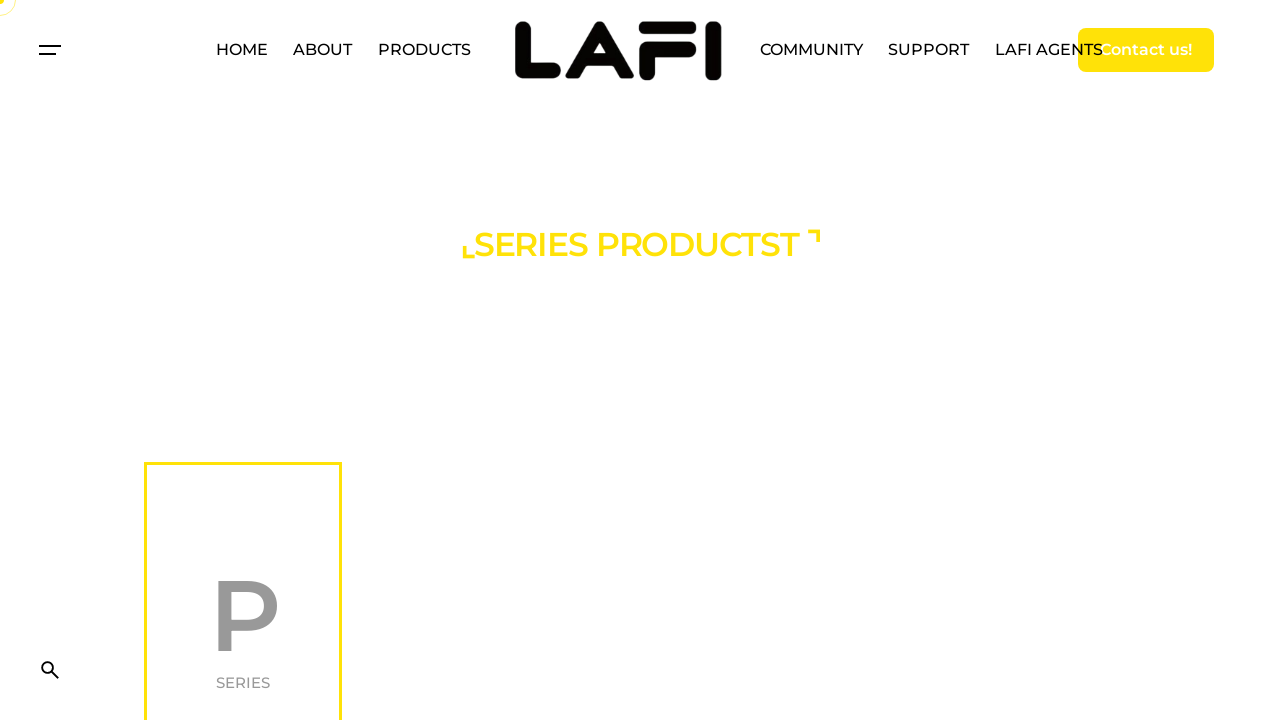

--- FILE ---
content_type: text/html; charset=UTF-8
request_url: https://lafivape.com/mobile/
body_size: 25539
content:
<!DOCTYPE html><html lang="en-US"><head><script data-no-optimize="1">var litespeed_docref=sessionStorage.getItem("litespeed_docref");litespeed_docref&&(Object.defineProperty(document,"referrer",{get:function(){return litespeed_docref}}),sessionStorage.removeItem("litespeed_docref"));</script> <meta charset="UTF-8"><meta name="viewport" content="width=device-width, initial-scale=1"><meta name="p:domain_verify" content="15c334cec0aba8b9bfe49cf38003b451"/><meta name='robots' content='index, follow, max-image-preview:large, max-snippet:-1, max-video-preview:-1' /> <script>window._wca = window._wca || [];</script> <title>Mobile - LAFI VAPE</title><meta name="description" content="Lafi vaping community with varieties of top-quality Ecigs, Vape Juice, vape MODS, portable devices, and accessories at an affordable price." /><link rel="canonical" href="https://lafivape.com/mobile/" /><meta property="og:locale" content="en_US" /><meta property="og:type" content="article" /><meta property="og:title" content="Mobile - LAFI VAPE" /><meta property="og:description" content="Lafi vaping community with varieties of top-quality Ecigs, Vape Juice, vape MODS, portable devices, and accessories at an affordable price." /><meta property="og:url" content="https://lafivape.com/mobile/" /><meta property="og:site_name" content="LAFI VAPE" /><meta property="article:modified_time" content="2023-07-05T09:43:42+00:00" /><meta property="og:image" content="https://lafivape.com/wp-content/uploads/2023/06/1684912536629-2.jpg" /><meta name="twitter:card" content="summary_large_image" /><meta name="twitter:label1" content="Est. reading time" /><meta name="twitter:data1" content="2 minutes" /> <script type="application/ld+json" class="yoast-schema-graph">{"@context":"https://schema.org","@graph":[{"@type":"WebPage","@id":"https://lafivape.com/mobile/","url":"https://lafivape.com/mobile/","name":"Mobile - LAFI VAPE","isPartOf":{"@id":"https://lafivape.com/#website"},"primaryImageOfPage":{"@id":"https://lafivape.com/mobile/#primaryimage"},"image":{"@id":"https://lafivape.com/mobile/#primaryimage"},"thumbnailUrl":"https://lafivape.com/wp-content/uploads/2023/06/1684912536629-2.jpg","datePublished":"2023-06-07T10:00:03+00:00","dateModified":"2023-07-05T09:43:42+00:00","description":"Lafi vaping community with varieties of top-quality Ecigs, Vape Juice, vape MODS, portable devices, and accessories at an affordable price.","breadcrumb":{"@id":"https://lafivape.com/mobile/#breadcrumb"},"inLanguage":"en-US","potentialAction":[{"@type":"ReadAction","target":["https://lafivape.com/mobile/"]}]},{"@type":"ImageObject","inLanguage":"en-US","@id":"https://lafivape.com/mobile/#primaryimage","url":"https://lafivape.com/wp-content/uploads/2023/06/1684912536629-2.jpg","contentUrl":"https://lafivape.com/wp-content/uploads/2023/06/1684912536629-2.jpg","width":367,"height":544},{"@type":"BreadcrumbList","@id":"https://lafivape.com/mobile/#breadcrumb","itemListElement":[{"@type":"ListItem","position":1,"name":"Home","item":"https://lafivape.com/"},{"@type":"ListItem","position":2,"name":"Mobile"}]},{"@type":"WebSite","@id":"https://lafivape.com/#website","url":"https://lafivape.com/","name":"LAFI VAPE","description":"The Best 20000 Puff Disposable Vapes","publisher":{"@id":"https://lafivape.com/#organization"},"potentialAction":[{"@type":"SearchAction","target":{"@type":"EntryPoint","urlTemplate":"https://lafivape.com/?s={search_term_string}"},"query-input":{"@type":"PropertyValueSpecification","valueRequired":true,"valueName":"search_term_string"}}],"inLanguage":"en-US"},{"@type":"Organization","@id":"https://lafivape.com/#organization","name":"LAFI VAPE","url":"https://lafivape.com/","logo":{"@type":"ImageObject","inLanguage":"en-US","@id":"https://lafivape.com/#/schema/logo/image/","url":"https://i0.wp.com/lafivape.com/wp-content/uploads/2023/05/deHfyom9o_T_FT3R-removebg-preview-1.png?fit=612%2C183&ssl=1","contentUrl":"https://i0.wp.com/lafivape.com/wp-content/uploads/2023/05/deHfyom9o_T_FT3R-removebg-preview-1.png?fit=612%2C183&ssl=1","width":612,"height":183,"caption":"LAFI VAPE"},"image":{"@id":"https://lafivape.com/#/schema/logo/image/"}}]}</script> <link rel='dns-prefetch' href='//stats.wp.com' /><link rel='dns-prefetch' href='//www.googletagmanager.com' /><link rel="alternate" type="application/rss+xml" title="LAFI VAPE &raquo; Feed" href="https://lafivape.com/feed/" /><link rel="alternate" type="application/rss+xml" title="LAFI VAPE &raquo; Comments Feed" href="https://lafivape.com/comments/feed/" /><link rel="alternate" title="oEmbed (JSON)" type="application/json+oembed" href="https://lafivape.com/wp-json/oembed/1.0/embed?url=https%3A%2F%2Flafivape.com%2Fmobile%2F" /><link rel="alternate" title="oEmbed (XML)" type="text/xml+oembed" href="https://lafivape.com/wp-json/oembed/1.0/embed?url=https%3A%2F%2Flafivape.com%2Fmobile%2F&#038;format=xml" /><style id='wp-img-auto-sizes-contain-inline-css' type='text/css'>img:is([sizes=auto i],[sizes^="auto," i]){contain-intrinsic-size:3000px 1500px}
/*# sourceURL=wp-img-auto-sizes-contain-inline-css */</style><style id='classic-theme-styles-inline-css' type='text/css'>/*! This file is auto-generated */
.wp-block-button__link{color:#fff;background-color:#32373c;border-radius:9999px;box-shadow:none;text-decoration:none;padding:calc(.667em + 2px) calc(1.333em + 2px);font-size:1.125em}.wp-block-file__button{background:#32373c;color:#fff;text-decoration:none}
/*# sourceURL=/wp-includes/css/classic-themes.min.css */</style><link data-optimized="1" rel='stylesheet' id='mediaelement-css' href='https://lafivape.com/wp-content/litespeed/css/92bb338b3178ff1a4e32c5ec01a45257.css?ver=45257' type='text/css' media='all' /><link data-optimized="1" rel='stylesheet' id='wp-mediaelement-css' href='https://lafivape.com/wp-content/litespeed/css/f69d0bdd4efcc0f39444599dd84b2bfc.css?ver=b2bfc' type='text/css' media='all' /><style id='jetpack-sharing-buttons-style-inline-css' type='text/css'>.jetpack-sharing-buttons__services-list{display:flex;flex-direction:row;flex-wrap:wrap;gap:0;list-style-type:none;margin:5px;padding:0}.jetpack-sharing-buttons__services-list.has-small-icon-size{font-size:12px}.jetpack-sharing-buttons__services-list.has-normal-icon-size{font-size:16px}.jetpack-sharing-buttons__services-list.has-large-icon-size{font-size:24px}.jetpack-sharing-buttons__services-list.has-huge-icon-size{font-size:36px}@media print{.jetpack-sharing-buttons__services-list{display:none!important}}.editor-styles-wrapper .wp-block-jetpack-sharing-buttons{gap:0;padding-inline-start:0}ul.jetpack-sharing-buttons__services-list.has-background{padding:1.25em 2.375em}
/*# sourceURL=https://lafivape.com/wp-content/plugins/jetpack/_inc/blocks/sharing-buttons/view.css */</style><style id='global-styles-inline-css' type='text/css'>:root{--wp--preset--aspect-ratio--square: 1;--wp--preset--aspect-ratio--4-3: 4/3;--wp--preset--aspect-ratio--3-4: 3/4;--wp--preset--aspect-ratio--3-2: 3/2;--wp--preset--aspect-ratio--2-3: 2/3;--wp--preset--aspect-ratio--16-9: 16/9;--wp--preset--aspect-ratio--9-16: 9/16;--wp--preset--color--black: #000000;--wp--preset--color--cyan-bluish-gray: #abb8c3;--wp--preset--color--white: #ffffff;--wp--preset--color--pale-pink: #f78da7;--wp--preset--color--vivid-red: #cf2e2e;--wp--preset--color--luminous-vivid-orange: #ff6900;--wp--preset--color--luminous-vivid-amber: #fcb900;--wp--preset--color--light-green-cyan: #7bdcb5;--wp--preset--color--vivid-green-cyan: #00d084;--wp--preset--color--pale-cyan-blue: #8ed1fc;--wp--preset--color--vivid-cyan-blue: #0693e3;--wp--preset--color--vivid-purple: #9b51e0;--wp--preset--color--brand-color: #ffe208;--wp--preset--color--beige-dark: #A1824F;--wp--preset--color--dark-strong: #24262B;--wp--preset--color--dark-light: #32353C;--wp--preset--color--grey-strong: #838998;--wp--preset--gradient--vivid-cyan-blue-to-vivid-purple: linear-gradient(135deg,rgb(6,147,227) 0%,rgb(155,81,224) 100%);--wp--preset--gradient--light-green-cyan-to-vivid-green-cyan: linear-gradient(135deg,rgb(122,220,180) 0%,rgb(0,208,130) 100%);--wp--preset--gradient--luminous-vivid-amber-to-luminous-vivid-orange: linear-gradient(135deg,rgb(252,185,0) 0%,rgb(255,105,0) 100%);--wp--preset--gradient--luminous-vivid-orange-to-vivid-red: linear-gradient(135deg,rgb(255,105,0) 0%,rgb(207,46,46) 100%);--wp--preset--gradient--very-light-gray-to-cyan-bluish-gray: linear-gradient(135deg,rgb(238,238,238) 0%,rgb(169,184,195) 100%);--wp--preset--gradient--cool-to-warm-spectrum: linear-gradient(135deg,rgb(74,234,220) 0%,rgb(151,120,209) 20%,rgb(207,42,186) 40%,rgb(238,44,130) 60%,rgb(251,105,98) 80%,rgb(254,248,76) 100%);--wp--preset--gradient--blush-light-purple: linear-gradient(135deg,rgb(255,206,236) 0%,rgb(152,150,240) 100%);--wp--preset--gradient--blush-bordeaux: linear-gradient(135deg,rgb(254,205,165) 0%,rgb(254,45,45) 50%,rgb(107,0,62) 100%);--wp--preset--gradient--luminous-dusk: linear-gradient(135deg,rgb(255,203,112) 0%,rgb(199,81,192) 50%,rgb(65,88,208) 100%);--wp--preset--gradient--pale-ocean: linear-gradient(135deg,rgb(255,245,203) 0%,rgb(182,227,212) 50%,rgb(51,167,181) 100%);--wp--preset--gradient--electric-grass: linear-gradient(135deg,rgb(202,248,128) 0%,rgb(113,206,126) 100%);--wp--preset--gradient--midnight: linear-gradient(135deg,rgb(2,3,129) 0%,rgb(40,116,252) 100%);--wp--preset--font-size--small: 14px;--wp--preset--font-size--medium: 20px;--wp--preset--font-size--large: 17px;--wp--preset--font-size--x-large: 42px;--wp--preset--font-size--extra-small: 13px;--wp--preset--font-size--normal: 15px;--wp--preset--font-size--larger: 20px;--wp--preset--spacing--20: 0.44rem;--wp--preset--spacing--30: 0.67rem;--wp--preset--spacing--40: 1rem;--wp--preset--spacing--50: 1.5rem;--wp--preset--spacing--60: 2.25rem;--wp--preset--spacing--70: 3.38rem;--wp--preset--spacing--80: 5.06rem;--wp--preset--shadow--natural: 6px 6px 9px rgba(0, 0, 0, 0.2);--wp--preset--shadow--deep: 12px 12px 50px rgba(0, 0, 0, 0.4);--wp--preset--shadow--sharp: 6px 6px 0px rgba(0, 0, 0, 0.2);--wp--preset--shadow--outlined: 6px 6px 0px -3px rgb(255, 255, 255), 6px 6px rgb(0, 0, 0);--wp--preset--shadow--crisp: 6px 6px 0px rgb(0, 0, 0);}:where(.is-layout-flex){gap: 0.5em;}:where(.is-layout-grid){gap: 0.5em;}body .is-layout-flex{display: flex;}.is-layout-flex{flex-wrap: wrap;align-items: center;}.is-layout-flex > :is(*, div){margin: 0;}body .is-layout-grid{display: grid;}.is-layout-grid > :is(*, div){margin: 0;}:where(.wp-block-columns.is-layout-flex){gap: 2em;}:where(.wp-block-columns.is-layout-grid){gap: 2em;}:where(.wp-block-post-template.is-layout-flex){gap: 1.25em;}:where(.wp-block-post-template.is-layout-grid){gap: 1.25em;}.has-black-color{color: var(--wp--preset--color--black) !important;}.has-cyan-bluish-gray-color{color: var(--wp--preset--color--cyan-bluish-gray) !important;}.has-white-color{color: var(--wp--preset--color--white) !important;}.has-pale-pink-color{color: var(--wp--preset--color--pale-pink) !important;}.has-vivid-red-color{color: var(--wp--preset--color--vivid-red) !important;}.has-luminous-vivid-orange-color{color: var(--wp--preset--color--luminous-vivid-orange) !important;}.has-luminous-vivid-amber-color{color: var(--wp--preset--color--luminous-vivid-amber) !important;}.has-light-green-cyan-color{color: var(--wp--preset--color--light-green-cyan) !important;}.has-vivid-green-cyan-color{color: var(--wp--preset--color--vivid-green-cyan) !important;}.has-pale-cyan-blue-color{color: var(--wp--preset--color--pale-cyan-blue) !important;}.has-vivid-cyan-blue-color{color: var(--wp--preset--color--vivid-cyan-blue) !important;}.has-vivid-purple-color{color: var(--wp--preset--color--vivid-purple) !important;}.has-black-background-color{background-color: var(--wp--preset--color--black) !important;}.has-cyan-bluish-gray-background-color{background-color: var(--wp--preset--color--cyan-bluish-gray) !important;}.has-white-background-color{background-color: var(--wp--preset--color--white) !important;}.has-pale-pink-background-color{background-color: var(--wp--preset--color--pale-pink) !important;}.has-vivid-red-background-color{background-color: var(--wp--preset--color--vivid-red) !important;}.has-luminous-vivid-orange-background-color{background-color: var(--wp--preset--color--luminous-vivid-orange) !important;}.has-luminous-vivid-amber-background-color{background-color: var(--wp--preset--color--luminous-vivid-amber) !important;}.has-light-green-cyan-background-color{background-color: var(--wp--preset--color--light-green-cyan) !important;}.has-vivid-green-cyan-background-color{background-color: var(--wp--preset--color--vivid-green-cyan) !important;}.has-pale-cyan-blue-background-color{background-color: var(--wp--preset--color--pale-cyan-blue) !important;}.has-vivid-cyan-blue-background-color{background-color: var(--wp--preset--color--vivid-cyan-blue) !important;}.has-vivid-purple-background-color{background-color: var(--wp--preset--color--vivid-purple) !important;}.has-black-border-color{border-color: var(--wp--preset--color--black) !important;}.has-cyan-bluish-gray-border-color{border-color: var(--wp--preset--color--cyan-bluish-gray) !important;}.has-white-border-color{border-color: var(--wp--preset--color--white) !important;}.has-pale-pink-border-color{border-color: var(--wp--preset--color--pale-pink) !important;}.has-vivid-red-border-color{border-color: var(--wp--preset--color--vivid-red) !important;}.has-luminous-vivid-orange-border-color{border-color: var(--wp--preset--color--luminous-vivid-orange) !important;}.has-luminous-vivid-amber-border-color{border-color: var(--wp--preset--color--luminous-vivid-amber) !important;}.has-light-green-cyan-border-color{border-color: var(--wp--preset--color--light-green-cyan) !important;}.has-vivid-green-cyan-border-color{border-color: var(--wp--preset--color--vivid-green-cyan) !important;}.has-pale-cyan-blue-border-color{border-color: var(--wp--preset--color--pale-cyan-blue) !important;}.has-vivid-cyan-blue-border-color{border-color: var(--wp--preset--color--vivid-cyan-blue) !important;}.has-vivid-purple-border-color{border-color: var(--wp--preset--color--vivid-purple) !important;}.has-vivid-cyan-blue-to-vivid-purple-gradient-background{background: var(--wp--preset--gradient--vivid-cyan-blue-to-vivid-purple) !important;}.has-light-green-cyan-to-vivid-green-cyan-gradient-background{background: var(--wp--preset--gradient--light-green-cyan-to-vivid-green-cyan) !important;}.has-luminous-vivid-amber-to-luminous-vivid-orange-gradient-background{background: var(--wp--preset--gradient--luminous-vivid-amber-to-luminous-vivid-orange) !important;}.has-luminous-vivid-orange-to-vivid-red-gradient-background{background: var(--wp--preset--gradient--luminous-vivid-orange-to-vivid-red) !important;}.has-very-light-gray-to-cyan-bluish-gray-gradient-background{background: var(--wp--preset--gradient--very-light-gray-to-cyan-bluish-gray) !important;}.has-cool-to-warm-spectrum-gradient-background{background: var(--wp--preset--gradient--cool-to-warm-spectrum) !important;}.has-blush-light-purple-gradient-background{background: var(--wp--preset--gradient--blush-light-purple) !important;}.has-blush-bordeaux-gradient-background{background: var(--wp--preset--gradient--blush-bordeaux) !important;}.has-luminous-dusk-gradient-background{background: var(--wp--preset--gradient--luminous-dusk) !important;}.has-pale-ocean-gradient-background{background: var(--wp--preset--gradient--pale-ocean) !important;}.has-electric-grass-gradient-background{background: var(--wp--preset--gradient--electric-grass) !important;}.has-midnight-gradient-background{background: var(--wp--preset--gradient--midnight) !important;}.has-small-font-size{font-size: var(--wp--preset--font-size--small) !important;}.has-medium-font-size{font-size: var(--wp--preset--font-size--medium) !important;}.has-large-font-size{font-size: var(--wp--preset--font-size--large) !important;}.has-x-large-font-size{font-size: var(--wp--preset--font-size--x-large) !important;}
:where(.wp-block-post-template.is-layout-flex){gap: 1.25em;}:where(.wp-block-post-template.is-layout-grid){gap: 1.25em;}
:where(.wp-block-term-template.is-layout-flex){gap: 1.25em;}:where(.wp-block-term-template.is-layout-grid){gap: 1.25em;}
:where(.wp-block-columns.is-layout-flex){gap: 2em;}:where(.wp-block-columns.is-layout-grid){gap: 2em;}
:root :where(.wp-block-pullquote){font-size: 1.5em;line-height: 1.6;}
/*# sourceURL=global-styles-inline-css */</style><link data-optimized="1" rel='stylesheet' id='contact-form-7-css' href='https://lafivape.com/wp-content/litespeed/css/3cf5e59c0ced5a8f5d2e8283564fd734.css?ver=fd734' type='text/css' media='all' /><style id='woocommerce-inline-inline-css' type='text/css'>.woocommerce form .form-row .required { visibility: visible; }
/*# sourceURL=woocommerce-inline-inline-css */</style><link data-optimized="1" rel='stylesheet' id='ohio-style-css' href='https://lafivape.com/wp-content/litespeed/css/eebac7ac1032645ef8847ac051515516.css?ver=15516' type='text/css' media='all' /><style id='ohio-style-inline-css' type='text/css'>:root{--clb-color-primary:#ffe208;--clb-color-link-hover:#ffe208;--clb-color-button:#ffe208;--clb-text-font-family:'Montserrat', sans-serif;--clb-text-font-weight:400;--clb-text-light-mode-font-family:'Montserrat', sans-serif;--clb-text-light-mode-font-weight:400;--clb-title-font-family:'Montserrat', sans-serif;--clb-subtitle-font-family:'Montserrat', sans-serif;}.heading .title .highlighted-text{background-image: linear-gradient(rgba(255,226,8,0.5), rgba(255,226,8,0.5));}.elements-bar.right,.header {margin-right: 2.75rem;}@media screen and (min-width: 800px) {h2 {font-size:100px !important}}.site-footer{background-color:#ffe208;}.subheader{background-color:#ffe208;}.subheader,.subheader a{color:#000000;}.menu-optional .button-group .button:not(.page-link):not(.-dm-ignore){--clb-color-button:#ffe208;}@media screen and (max-width: 768px) { .header,.slide-in-overlay{opacity: 0;}}.popup-subscribe .thumbnail{background-color:;background-image:url('https://lafivape.com/wp-content/uploads/2023/05/微信图片_20230511121157.jpg');background-size:cover;background-position:center center;background-repeat:repeat;}.page-headline .title{font-size:xx-large;}.project:not(.-layout8) .-with-slider .overlay{background-color:1;}.project .video-button:not(.-outlined) .icon-button{background-color:1;}h1{font-family:'Montserrat', sans-serif;}h2{font-family:'Montserrat', sans-serif;}h3{font-family:'Montserrat', sans-serif;}h4{font-family:'Montserrat', sans-serif;}h6{font-family:'Montserrat', sans-serif;} @media screen and (min-width:1181px){:root{--clb-header-height:100px;}} @media screen and (min-width:769px) and (max-width:1180px){:root{--clb-header-height:100px;}} @media screen and (max-width:768px){:root{--clb-header-height:100px;}}
/*# sourceURL=ohio-style-inline-css */</style><link data-optimized="1" rel='stylesheet' id='ohio-woocommerce-style-css' href='https://lafivape.com/wp-content/litespeed/css/18f5edd26e1016c3f6918ec54ac88c71.css?ver=88c71' type='text/css' media='all' /><link data-optimized="1" rel='stylesheet' id='elementor-icons-css' href='https://lafivape.com/wp-content/litespeed/css/62aa132c42f4ee09152267a72146c227.css?ver=6c227' type='text/css' media='all' /><link data-optimized="1" rel='stylesheet' id='elementor-frontend-css' href='https://lafivape.com/wp-content/litespeed/css/a0941454644a0db8cd8c84f1c3f0d7bb.css?ver=0d7bb' type='text/css' media='all' /><style id='elementor-frontend-inline-css' type='text/css'>.elementor-kit-341{--e-global-color-primary:#FFE208;--e-global-color-secondary:#FFE208;--e-global-color-text:#FFE208;--e-global-color-accent:#FFE208;--e-global-typography-primary-font-family:"Roboto";--e-global-typography-primary-font-weight:600;--e-global-typography-secondary-font-family:"Roboto Slab";--e-global-typography-secondary-font-weight:400;--e-global-typography-text-font-family:"Roboto";--e-global-typography-text-font-weight:400;--e-global-typography-accent-font-family:"Roboto";--e-global-typography-accent-font-weight:500;}.elementor-section.elementor-section-boxed > .elementor-container{max-width:2000px;}.e-con{--container-max-width:2000px;}.elementor-widget:not(:last-child){margin-block-end:0px;}.elementor-element{--widgets-spacing:0px 0px;--widgets-spacing-row:0px;--widgets-spacing-column:0px;}{}h1.entry-title{display:var(--page-title-display);}@media(max-width:1024px){.elementor-section.elementor-section-boxed > .elementor-container{max-width:1024px;}.e-con{--container-max-width:1024px;}}@media(max-width:767px){.elementor-section.elementor-section-boxed > .elementor-container{max-width:767px;}.e-con{--container-max-width:767px;}}
.elementor-226781 .elementor-element.elementor-element-332d933:not(.elementor-motion-effects-element-type-background), .elementor-226781 .elementor-element.elementor-element-332d933 > .elementor-motion-effects-container > .elementor-motion-effects-layer{background-color:transparent;background-image:linear-gradient(200deg, #000000 50%, #FCFF00 100%);}.elementor-226781 .elementor-element.elementor-element-332d933{overflow:hidden;transition:background 0.3s, border 0.3s, border-radius 0.3s, box-shadow 0.3s;z-index:1;}.elementor-226781 .elementor-element.elementor-element-332d933 > .elementor-background-overlay{transition:background 0.3s, border-radius 0.3s, opacity 0.3s;}.elementor-226781 .elementor-element.elementor-element-b43add8 .slider-pro{min-height:70vh;}.elementor-226781 .elementor-element.elementor-element-b43add8 .jet-slider .slider-pro .jet-slider__content-inner{max-width:100%;}.elementor-226781 .elementor-element.elementor-element-b43add8 .jet-slider .sp-buttons{max-width:100%;text-align:center;margin-top:-40px;padding:0px 0px 0px 0px;}.elementor-226781 .elementor-element.elementor-element-b43add8 .jet-slider .sp-image-container:after{opacity:0;}.elementor-226781 .elementor-element.elementor-element-b43add8 .jet-slider{padding:0px 0px 0px 0px;margin:0px 0px 0px 0px;border-style:none;}.elementor-226781 .elementor-element.elementor-element-b43add8 .jet-slider__icon{justify-content:center;}.elementor-226781 .elementor-element.elementor-element-b43add8 .jet-slider__title{text-align:center;}.elementor-226781 .elementor-element.elementor-element-b43add8 .jet-slider__subtitle{text-align:center;}.elementor-226781 .elementor-element.elementor-element-b43add8 .jet-slider__desc{align-self:center;text-align:center;}.elementor-226781 .elementor-element.elementor-element-b43add8 .jet-slider__button-wrapper{text-align:center;}.elementor-226781 .elementor-element.elementor-element-b43add8 .jet-slider .sp-buttons .sp-button{margin:0px 10px 0px 10px;background-color:#57575714;width:20px;height:20px;}.elementor-226781 .elementor-element.elementor-element-b43add8 .jet-slider .sp-buttons .sp-button:hover{background-color:#FFE208;}.elementor-226781 .elementor-element.elementor-element-b43add8 .jet-slider .sp-buttons .sp-button.sp-selected-button{background-color:#FFE208;}.elementor-226781 .elementor-element.elementor-element-b43add8 .jet-slider .sp-thumbnail-container:hover:before{border-style:solid;border-width:2px 2px 2px 2px;}.elementor-226781 .elementor-element.elementor-element-b43add8 .jet-slider .sp-thumbnail-container.sp-selected-thumbnail:before{border-style:solid;border-width:2px 2px 2px 2px;}.elementor-226781 .elementor-element.elementor-element-df9770e > .elementor-background-overlay{background-image:url("https://lafivape.com/wp-content/uploads/2023/06/655X89311.png");background-position:top right;background-repeat:no-repeat;opacity:0.5;transition:background 0.3s, border-radius 0.3s, opacity 0.3s;}.elementor-226781 .elementor-element.elementor-element-df9770e > .elementor-container{min-height:800px;}.elementor-226781 .elementor-element.elementor-element-df9770e{transition:background 0.3s, border 0.3s, border-radius 0.3s, box-shadow 0.3s;padding:10vw 10vw 5vw 10vw;}.elementor-226781 .elementor-element.elementor-element-78cde7b{text-align:center;}.elementor-226781 .elementor-element.elementor-element-78cde7b .elementor-heading-title{color:#FFE208;}.elementor-226781 .elementor-element.elementor-element-eae369e{--spacer-size:202px;}.elementor-226781 .elementor-element.elementor-element-9794c38 > .elementor-element-populated{border-style:solid;border-width:3px 3px 3px 3px;border-color:var( --e-global-color-primary );}.elementor-226781 .elementor-element.elementor-element-9794c38 > .elementor-element-populated, .elementor-226781 .elementor-element.elementor-element-9794c38 > .elementor-element-populated > .elementor-background-overlay, .elementor-226781 .elementor-element.elementor-element-9794c38 > .elementor-background-slideshow{border-radius:0px 0px 0px 0px;}.elementor-226781 .elementor-element.elementor-element-3cb6f0f{--spacer-size:100px;}.elementor-226781 .elementor-element.elementor-element-3cb6f0f > .elementor-widget-container{border-style:none;}.elementor-226781 .elementor-element.elementor-element-054cd84 .title + .subtitle{margin-bottom:5px;}.elementor-226781 .elementor-element.elementor-element-054cd84 .subtitle + .title{margin-top:5px;}.elementor-226781 .elementor-element.elementor-element-054cd84 .title{color:#999999;}.elementor-226781 .elementor-element.elementor-element-054cd84 h1, .elementor-226781 .elementor-element.elementor-element-054cd84 h2, .elementor-226781 .elementor-element.elementor-element-054cd84 h3, .elementor-226781 .elementor-element.elementor-element-054cd84 h4, .elementor-226781 .elementor-element.elementor-element-054cd84 h5, .elementor-226781 .elementor-element.elementor-element-054cd84 h6{font-family:"Montserrat", Sans-serif;font-size:100px;line-height:100px;}.elementor-226781 .elementor-element.elementor-element-054cd84 .subtitle{color:#999999;}.elementor-226781 .elementor-element.elementor-element-49be072{--spacer-size:100px;}.elementor-226781 .elementor-element.elementor-element-f2357ac .button{border-radius:19px;}.elementor-226781 .elementor-element.elementor-element-f2357ac .button:not(:hover){color:#FFE208;}.elementor-226781 .elementor-element.elementor-element-f2357ac .button:hover{color:var( --e-global-color-primary );}.elementor-226781 .elementor-element.elementor-element-cd32270{width:100%;max-width:100%;}.elementor-226781 .elementor-element.elementor-element-cd32270 > .elementor-widget-container{padding:0px 0px 0px 0px;}.elementor-226781 .elementor-element.elementor-element-9fbafb6{width:var( --container-widget-width, 103.18% );max-width:103.18%;--container-widget-width:103.18%;--container-widget-flex-grow:0;}.elementor-226781 .elementor-element.elementor-element-9fbafb6 > .elementor-widget-container{margin:0px 0px 400px 0px;padding:100px 100px 100px 100px;}.elementor-226781 .elementor-element.elementor-element-9fbafb6 .heading .highlighted-text:not(:hover){background-size:0% 10%;}.elementor-226781 .elementor-element.elementor-element-9fbafb6 .heading .highlighted-text:not([data-aos=animation]):not(:hover){background-size:100% 10%;}.elementor-226781 .elementor-element.elementor-element-9fbafb6 .heading .highlighted-text.aos-animate:not(:hover){background-size:100% 10%;}.elementor-226781 .elementor-element.elementor-element-9fbafb6 .title + .subtitle{margin-bottom:0px;}.elementor-226781 .elementor-element.elementor-element-9fbafb6 .subtitle + .title{margin-top:0px;}.elementor-226781 .elementor-element.elementor-element-9fbafb6 .title{color:var( --e-global-color-primary );}.elementor-226781 .elementor-element.elementor-element-9fbafb6 .subtitle{color:var( --e-global-color-primary );}.elementor-226781 .elementor-element.elementor-element-2ba231c{width:var( --container-widget-width, 103.005% );max-width:103.005%;--container-widget-width:103.005%;--container-widget-flex-grow:0;}.elementor-226781 .elementor-element.elementor-element-2ba231c > .elementor-widget-container{margin:0px 0px 0px -3px;padding:0px 0px 0px 0px;border-style:solid;border-width:2px 2px 2px 2px;}.elementor-226781 .elementor-element.elementor-element-2ba231c img{height:100%;border-style:solid;border-width:3px 3px 3px 0px;border-color:var( --e-global-color-primary );}.elementor-226781 .elementor-element.elementor-element-eff9ebc{width:var( --container-widget-width, 100.25% );max-width:100.25%;--container-widget-width:100.25%;--container-widget-flex-grow:0;}.elementor-226781 .elementor-element.elementor-element-eff9ebc img{border-style:none;}.elementor-bc-flex-widget .elementor-226781 .elementor-element.elementor-element-fbb5f27.elementor-column .elementor-widget-wrap{align-items:flex-end;}.elementor-226781 .elementor-element.elementor-element-fbb5f27.elementor-column.elementor-element[data-element_type="column"] > .elementor-widget-wrap.elementor-element-populated{align-content:flex-end;align-items:flex-end;}.elementor-226781 .elementor-element.elementor-element-fbb5f27 > .elementor-widget-wrap > .elementor-widget:not(.elementor-widget__width-auto):not(.elementor-widget__width-initial):not(:last-child):not(.elementor-absolute){margin-block-end:0px;}.elementor-226781 .elementor-element.elementor-element-fbb5f27 > .elementor-element-populated{border-style:solid;border-width:0px 0px 0px 0px;margin:0% 3% 0% 0%;--e-column-margin-right:3%;--e-column-margin-left:0%;padding:0px 0px 0px 0px;}.elementor-226781 .elementor-element.elementor-element-fbb5f27 > .elementor-element-populated, .elementor-226781 .elementor-element.elementor-element-fbb5f27 > .elementor-element-populated > .elementor-background-overlay, .elementor-226781 .elementor-element.elementor-element-fbb5f27 > .elementor-background-slideshow{border-radius:0px 0px 0px 0px;}.elementor-bc-flex-widget .elementor-226781 .elementor-element.elementor-element-b733a16.elementor-column .elementor-widget-wrap{align-items:flex-end;}.elementor-226781 .elementor-element.elementor-element-b733a16.elementor-column.elementor-element[data-element_type="column"] > .elementor-widget-wrap.elementor-element-populated{align-content:flex-end;align-items:flex-end;}.elementor-226781 .elementor-element.elementor-element-b733a16 > .elementor-element-populated{margin:0% 0% 0% 3%;--e-column-margin-right:0%;--e-column-margin-left:3%;padding:0px 0px 0px 0px;}.elementor-226781 .elementor-element.elementor-element-df218f2 > .elementor-background-overlay{background-image:url("https://lafivape.com/wp-content/uploads/2023/06/655X89311.png");background-position:top right;background-repeat:no-repeat;opacity:0.5;transition:background 0.3s, border-radius 0.3s, opacity 0.3s;}.elementor-226781 .elementor-element.elementor-element-df218f2 > .elementor-container{min-height:800px;}.elementor-226781 .elementor-element.elementor-element-df218f2{transition:background 0.3s, border 0.3s, border-radius 0.3s, box-shadow 0.3s;padding:10vw 10vw 5vw 10vw;}.elementor-226781 .elementor-element.elementor-element-bdabe4e{text-align:center;}.elementor-226781 .elementor-element.elementor-element-bdabe4e .elementor-heading-title{color:#FFE208;}.elementor-226781 .elementor-element.elementor-element-ee6b8e8{--spacer-size:202px;}.elementor-226781 .elementor-element.elementor-element-79382b6 > .elementor-element-populated{border-style:solid;border-width:3px 3px 3px 3px;border-color:var( --e-global-color-primary );}.elementor-226781 .elementor-element.elementor-element-79382b6 > .elementor-element-populated, .elementor-226781 .elementor-element.elementor-element-79382b6 > .elementor-element-populated > .elementor-background-overlay, .elementor-226781 .elementor-element.elementor-element-79382b6 > .elementor-background-slideshow{border-radius:0px 0px 0px 0px;}.elementor-226781 .elementor-element.elementor-element-bb2b91c{--spacer-size:100px;}.elementor-226781 .elementor-element.elementor-element-bb2b91c > .elementor-widget-container{border-style:none;}.elementor-226781 .elementor-element.elementor-element-670da61 .title + .subtitle{margin-bottom:5px;}.elementor-226781 .elementor-element.elementor-element-670da61 .subtitle + .title{margin-top:5px;}.elementor-226781 .elementor-element.elementor-element-670da61 .title{color:#999999;}.elementor-226781 .elementor-element.elementor-element-670da61 h1, .elementor-226781 .elementor-element.elementor-element-670da61 h2, .elementor-226781 .elementor-element.elementor-element-670da61 h3, .elementor-226781 .elementor-element.elementor-element-670da61 h4, .elementor-226781 .elementor-element.elementor-element-670da61 h5, .elementor-226781 .elementor-element.elementor-element-670da61 h6{font-family:"Montserrat", Sans-serif;font-size:100px;line-height:100px;}.elementor-226781 .elementor-element.elementor-element-670da61 .subtitle{color:#999999;}.elementor-226781 .elementor-element.elementor-element-56149ea > .elementor-widget-container{border-style:none;border-radius:0px 0px 0px 0px;}.elementor-226781 .elementor-element.elementor-element-56149ea .button{border-radius:24px;}.elementor-226781 .elementor-element.elementor-element-bd159d4{width:var( --container-widget-width, 100.002% );max-width:100.002%;--container-widget-width:100.002%;--container-widget-flex-grow:0;}.elementor-226781 .elementor-element.elementor-element-bd159d4 img{max-width:32%;}.elementor-226781 .elementor-element.elementor-element-cacfc9d{width:var( --container-widget-width, 99.508% );max-width:99.508%;--container-widget-width:99.508%;--container-widget-flex-grow:0;}.elementor-226781 .elementor-element.elementor-element-cacfc9d > .elementor-widget-container{padding:100px 100px 100px 100px;}.elementor-226781 .elementor-element.elementor-element-cacfc9d .title + .subtitle{margin-bottom:0px;}.elementor-226781 .elementor-element.elementor-element-cacfc9d .subtitle + .title{margin-top:0px;}.elementor-226781 .elementor-element.elementor-element-cacfc9d .title{color:var( --e-global-color-primary );}.elementor-226781 .elementor-element.elementor-element-cacfc9d .subtitle{color:var( --e-global-color-primary );}.elementor-226781 .elementor-element.elementor-element-e49d12e > .elementor-widget-container{margin:0px 0px 0px -3px;}.elementor-226781 .elementor-element.elementor-element-e49d12e img{border-style:solid;border-width:3px 3px 3px 0px;border-color:var( --e-global-color-primary );}.elementor-226781 .elementor-element.elementor-element-7c2fba8 img{border-style:none;border-radius:0px 0px 0px 0px;}.elementor-226781 .elementor-element.elementor-element-3a5faca{--spacer-size:100px;}.elementor-226781 .elementor-element.elementor-element-0ad497f:not(.elementor-motion-effects-element-type-background), .elementor-226781 .elementor-element.elementor-element-0ad497f > .elementor-motion-effects-container > .elementor-motion-effects-layer{background-image:url("https://lafivape.com/wp-content/uploads/2023/06/网站首页-2023-6-拷贝-恢复的-切图-2_09.jpg");background-position:bottom left;background-repeat:no-repeat;}.elementor-226781 .elementor-element.elementor-element-0ad497f > .elementor-background-overlay{background-image:url("https://lafivape.com/wp-content/uploads/2023/06/2.jpg");background-position:top right;background-repeat:no-repeat;opacity:0.5;transition:background 0.3s, border-radius 0.3s, opacity 0.3s;}.elementor-226781 .elementor-element.elementor-element-0ad497f > .elementor-container{min-height:916px;}.elementor-226781 .elementor-element.elementor-element-0ad497f{transition:background 0.3s, border 0.3s, border-radius 0.3s, box-shadow 0.3s;padding:0vw 10vw 0vw 10vw;}.elementor-226781 .elementor-element.elementor-element-d168898 .elementor-jet-video{max-width:62%;margin-left:auto;margin-right:auto;}.elementor-226781 .elementor-element.elementor-element-d168898 > .elementor-widget-container{padding:60px 60px 60px 60px;}.elementor-226781 .elementor-element.elementor-element-d168898 .jet-video{border-style:none;}.elementor-226781 .elementor-element.elementor-element-88d6752{padding:10vw 10vw 0vw 10vw;}.elementor-226781 .elementor-element.elementor-element-5e4e298{text-align:center;}.elementor-226781 .elementor-element.elementor-element-5e4e298 .elementor-heading-title{color:var( --e-global-color-primary );}.elementor-226781 .elementor-element.elementor-element-7d8592e{--spacer-size:50px;}.elementor-226781 .elementor-element.elementor-element-cd98da0 img{max-width:100%;}.elementor-226781 .elementor-element.elementor-element-3b1a659.elementor-column > .elementor-widget-wrap{justify-content:center;}.elementor-226781 .elementor-element.elementor-element-3b1a659 > .elementor-element-populated{padding:50px 50px 50px 50px;}.elementor-226781 .elementor-element.elementor-element-50d1ee4{width:var( --container-widget-width, 86.027% );max-width:86.027%;--container-widget-width:86.027%;--container-widget-flex-grow:0;columns:1;text-align:start;}.elementor-226781 .elementor-element.elementor-element-af3aafd:not(.elementor-motion-effects-element-type-background), .elementor-226781 .elementor-element.elementor-element-af3aafd > .elementor-motion-effects-container > .elementor-motion-effects-layer{background-image:url("https://lafivape.com/wp-content/uploads/2023/06/1.jpg");background-position:bottom center;background-repeat:no-repeat;}.elementor-226781 .elementor-element.elementor-element-af3aafd{transition:background 0.3s, border 0.3s, border-radius 0.3s, box-shadow 0.3s;padding:10vw 10vw 10vw 10vw;}.elementor-226781 .elementor-element.elementor-element-af3aafd > .elementor-background-overlay{transition:background 0.3s, border-radius 0.3s, opacity 0.3s;}.elementor-226781 .elementor-element.elementor-element-7a3978a{text-align:center;}.elementor-226781 .elementor-element.elementor-element-7a3978a .elementor-heading-title{color:var( --e-global-color-primary );}.elementor-226781 .elementor-element.elementor-element-d03a57b{--spacer-size:50px;}.elementor-226781 .elementor-element.elementor-element-d64d0b0 .grid-item:not(.-nospace){padding:10px;}@media screen and (min-width: 769px){ .elementor-226781 .elementor-element.elementor-element-d64d0b0 .vc_row:not(.-nospace).blog-posts{margin-top:-10px };}.elementor-226781 .elementor-element.elementor-element-d64d0b0 .blog-item .category-holder{font-family:"Arial", Sans-serif;}.elementor-226781 .elementor-element.elementor-element-aee9603 .button{border-radius:24px;}@media(max-width:1024px){.elementor-226781 .elementor-element.elementor-element-df9770e > .elementor-container{min-height:0px;}.elementor-226781 .elementor-element.elementor-element-df9770e{padding:5vw 5vw 5vw 5vw;}.elementor-226781 .elementor-element.elementor-element-eae369e{--spacer-size:50px;}.elementor-226781 .elementor-element.elementor-element-df218f2 > .elementor-container{min-height:0px;}.elementor-226781 .elementor-element.elementor-element-df218f2{padding:5vw 5vw 5vw 5vw;}.elementor-226781 .elementor-element.elementor-element-ee6b8e8{--spacer-size:50px;}}@media(max-width:767px){.elementor-226781 .elementor-element.elementor-element-df9770e{padding:7vw 05vw 05vw 05vw;}.elementor-226781 .elementor-element.elementor-element-eae369e{--spacer-size:25px;}.elementor-226781 .elementor-element.elementor-element-3cb6f0f{--spacer-size:17px;}.elementor-226781 .elementor-element.elementor-element-49be072{--spacer-size:23px;}.elementor-226781 .elementor-element.elementor-element-cd32270{text-align:center;}.elementor-226781 .elementor-element.elementor-element-9fbafb6 > .elementor-widget-container{margin:0px 0px 0px 0px;}.elementor-226781 .elementor-element.elementor-element-eff9ebc > .elementor-widget-container{margin:50px 0px 0px 0px;}.elementor-226781 .elementor-element.elementor-element-ee6b8e8{--spacer-size:25px;}.elementor-226781 .elementor-element.elementor-element-bb2b91c{--spacer-size:17px;}.elementor-226781 .elementor-element.elementor-element-bd159d4 > .elementor-widget-container{padding:30px 0px 30px 0px;}.elementor-226781 .elementor-element.elementor-element-7c2fba8 > .elementor-widget-container{padding:30px 0px 30px 0px;}.elementor-226781 .elementor-element.elementor-element-3a5faca{--spacer-size:23px;}.elementor-226781 .elementor-element.elementor-element-0ad497f:not(.elementor-motion-effects-element-type-background), .elementor-226781 .elementor-element.elementor-element-0ad497f > .elementor-motion-effects-container > .elementor-motion-effects-layer{background-image:url("https://lafivape.com/wp-content/uploads/2023/06/网站首页-2023-6-拷贝-恢复的-切图-2_09-150x150.jpg");}.elementor-226781 .elementor-element.elementor-element-0ad497f > .elementor-background-overlay{background-image:url("https://lafivape.com/wp-content/uploads/2023/06/2-150x150.jpg");}.elementor-226781 .elementor-element.elementor-element-0ad497f > .elementor-container{min-height:138px;}.elementor-226781 .elementor-element.elementor-element-0ad497f{padding:0vw 5vw 0vw 5vw;}.elementor-226781 .elementor-element.elementor-element-d168898 .elementor-jet-video{max-width:100%;}.elementor-226781 .elementor-element.elementor-element-88d6752{padding:5vw 5vw 5vw 5vw;}.elementor-226781 .elementor-element.elementor-element-3b1a659 > .elementor-element-populated{padding:0px 0px 0px 0px;}.elementor-226781 .elementor-element.elementor-element-af3aafd{padding:5vw 5vw 5vw 5vw;}.elementor-226781 .elementor-element.elementor-element-d64d0b0 .blog-item .title{font-size:16px;}.elementor-226781 .elementor-element.elementor-element-d64d0b0 .blog-item .category-holder{font-size:1px;}}@media(min-width:768px){.elementor-226781 .elementor-element.elementor-element-9794c38{width:20%;}.elementor-226781 .elementor-element.elementor-element-fbb5f27{width:52.656%;}.elementor-226781 .elementor-element.elementor-element-b733a16{width:27.01%;}.elementor-226781 .elementor-element.elementor-element-e9e6b70{width:43.173%;}.elementor-226781 .elementor-element.elementor-element-3b1a659{width:56.803%;}}@media(max-width:1024px) and (min-width:768px){.elementor-226781 .elementor-element.elementor-element-9794c38{width:100%;}.elementor-226781 .elementor-element.elementor-element-79382b6{width:100%;}}
/*# sourceURL=elementor-frontend-inline-css */</style><link data-optimized="1" rel='stylesheet' id='jet-tricks-frontend-css' href='https://lafivape.com/wp-content/litespeed/css/0f8527d211d7adb697cdc231e24a777e.css?ver=a777e' type='text/css' media='all' /><link data-optimized="1" rel='stylesheet' id='font-awesome-5-all-css' href='https://lafivape.com/wp-content/litespeed/css/c8bca114565ad710844305e03308c8bc.css?ver=8c8bc' type='text/css' media='all' /><link data-optimized="1" rel='stylesheet' id='font-awesome-4-shim-css' href='https://lafivape.com/wp-content/litespeed/css/7d2bec6866e4dfc1992bafef91edfcc5.css?ver=dfcc5' type='text/css' media='all' /><link data-optimized="1" rel='stylesheet' id='jet-slider-pro-css-css' href='https://lafivape.com/wp-content/litespeed/css/8c44023fff8d81e7643efa63de4692f6.css?ver=692f6' type='text/css' media='all' /><link data-optimized="1" rel='stylesheet' id='jet-elements-css' href='https://lafivape.com/wp-content/litespeed/css/3c32eef700c66581e637251606ae8c2c.css?ver=e8c2c' type='text/css' media='all' /><link data-optimized="1" rel='stylesheet' id='jet-slider-css' href='https://lafivape.com/wp-content/litespeed/css/a67ba706b35f0ccfd1a3a92093441426.css?ver=41426' type='text/css' media='all' /><link data-optimized="1" rel='stylesheet' id='jet-slider-skin-css' href='https://lafivape.com/wp-content/litespeed/css/0dab6350b6fd826a1ae1b2537cb753f7.css?ver=753f7' type='text/css' media='all' /><link data-optimized="1" rel='stylesheet' id='widget-heading-css' href='https://lafivape.com/wp-content/litespeed/css/04bd4e5fde458fac92ce35fb3028e006.css?ver=8e006' type='text/css' media='all' /><link data-optimized="1" rel='stylesheet' id='widget-spacer-css' href='https://lafivape.com/wp-content/litespeed/css/7a4f3cf7ecea46a16f119faa4213abc0.css?ver=3abc0' type='text/css' media='all' /><link data-optimized="1" rel='stylesheet' id='widget-image-css' href='https://lafivape.com/wp-content/litespeed/css/0acf698b6e6039c3874b440526c3dc7a.css?ver=3dc7a' type='text/css' media='all' /><link data-optimized="1" rel='stylesheet' id='jet-video-css' href='https://lafivape.com/wp-content/litespeed/css/f3274b62efe71911f224501ae93217c6.css?ver=217c6' type='text/css' media='all' /><link data-optimized="1" rel='stylesheet' id='elementor-gf-local-roboto-css' href='https://lafivape.com/wp-content/litespeed/css/63661c48313f2859aa5c761535bc98f9.css?ver=c98f9' type='text/css' media='all' /><link data-optimized="1" rel='stylesheet' id='elementor-gf-local-robotoslab-css' href='https://lafivape.com/wp-content/litespeed/css/890f839b4d86628a842e1d637f43ac1f.css?ver=3ac1f' type='text/css' media='all' /><link data-optimized="1" rel='stylesheet' id='elementor-gf-local-montserrat-css' href='https://lafivape.com/wp-content/litespeed/css/eaa452b99baa8bbc09548c00fb469235.css?ver=69235' type='text/css' media='all' /><link data-optimized="1" rel='stylesheet' id='elementor-icons-shared-0-css' href='https://lafivape.com/wp-content/litespeed/css/5445e2342fdbc942af1e42935914979f.css?ver=4979f' type='text/css' media='all' /><link data-optimized="1" rel='stylesheet' id='elementor-icons-fa-solid-css' href='https://lafivape.com/wp-content/litespeed/css/3ea4f176b0ea7f798960620df7f9c253.css?ver=9c253' type='text/css' media='all' /> <script type="text/javascript" src="https://lafivape.com/wp-includes/js/jquery/jquery.min.js" id="jquery-core-js"></script> <script data-optimized="1" type="text/javascript" src="https://lafivape.com/wp-content/litespeed/js/4981907037f13ac883d3c3f6360100e5.js?ver=100e5" id="jquery-migrate-js"></script> <script data-optimized="1" type="text/javascript" src="https://lafivape.com/wp-content/litespeed/js/6e710e229ddce9573a4a9dcb25faa413.js?ver=aa413" id="wc-jquery-blockui-js" defer="defer" data-wp-strategy="defer"></script> <script type="text/javascript" id="wc-add-to-cart-js-extra">/*  */
var wc_add_to_cart_params = {"ajax_url":"/wp-admin/admin-ajax.php","wc_ajax_url":"/?wc-ajax=%%endpoint%%","i18n_view_cart":"View cart","cart_url":"https://lafivape.com/cart/","is_cart":"","cart_redirect_after_add":"no"};
//# sourceURL=wc-add-to-cart-js-extra
/*  */</script> <script data-optimized="1" type="text/javascript" src="https://lafivape.com/wp-content/litespeed/js/bbcf38497741cb3371020adbde29b306.js?ver=9b306" id="wc-add-to-cart-js" defer="defer" data-wp-strategy="defer"></script> <script data-optimized="1" type="text/javascript" src="https://lafivape.com/wp-content/litespeed/js/750123ea44bfd2405479b74cd7fce0cf.js?ver=ce0cf" id="wc-js-cookie-js" defer="defer" data-wp-strategy="defer"></script> <script type="text/javascript" id="woocommerce-js-extra">/*  */
var woocommerce_params = {"ajax_url":"/wp-admin/admin-ajax.php","wc_ajax_url":"/?wc-ajax=%%endpoint%%","i18n_password_show":"Show password","i18n_password_hide":"Hide password"};
//# sourceURL=woocommerce-js-extra
/*  */</script> <script data-optimized="1" type="text/javascript" src="https://lafivape.com/wp-content/litespeed/js/5ae510b84fa76f7cb644fe08fc445ecf.js?ver=45ecf" id="woocommerce-js" defer="defer" data-wp-strategy="defer"></script> <script type="text/javascript" src="https://stats.wp.com/s-202604.js" id="woocommerce-analytics-js" defer="defer" data-wp-strategy="defer"></script> <script data-optimized="1" type="text/javascript" src="https://lafivape.com/wp-content/litespeed/js/0548503cc3739e34fc7b480aaf406e51.js?ver=06e51" id="font-awesome-4-shim-js"></script> <link rel="EditURI" type="application/rsd+xml" title="RSD" href="https://lafivape.com/xmlrpc.php?rsd" /><meta name="generator" content="WordPress 6.9" /><meta name="generator" content="WooCommerce 10.4.3" /><link rel='shortlink' href='https://lafivape.com/?p=226781' /><meta name="generator" content="Site Kit by Google 1.170.0" /><style>img#wpstats{display:none}</style><noscript><style>.woocommerce-product-gallery{ opacity: 1 !important; }</style></noscript><meta name="generator" content="Elementor 3.34.1; features: additional_custom_breakpoints; settings: css_print_method-internal, google_font-enabled, font_display-swap"><style type="text/css">.recentcomments a{display:inline !important;padding:0 !important;margin:0 !important;}</style><link rel="preconnect" href="//code.tidio.co"><style>.e-con.e-parent:nth-of-type(n+4):not(.e-lazyloaded):not(.e-no-lazyload),
				.e-con.e-parent:nth-of-type(n+4):not(.e-lazyloaded):not(.e-no-lazyload) * {
					background-image: none !important;
				}
				@media screen and (max-height: 1024px) {
					.e-con.e-parent:nth-of-type(n+3):not(.e-lazyloaded):not(.e-no-lazyload),
					.e-con.e-parent:nth-of-type(n+3):not(.e-lazyloaded):not(.e-no-lazyload) * {
						background-image: none !important;
					}
				}
				@media screen and (max-height: 640px) {
					.e-con.e-parent:nth-of-type(n+2):not(.e-lazyloaded):not(.e-no-lazyload),
					.e-con.e-parent:nth-of-type(n+2):not(.e-lazyloaded):not(.e-no-lazyload) * {
						background-image: none !important;
					}
				}</style><link rel="icon" href="https://lafivape.com/wp-content/uploads/2023/05/logo-1.png" sizes="32x32" /><link rel="icon" href="https://lafivape.com/wp-content/uploads/2023/05/logo-1.png" sizes="192x192" /><link rel="apple-touch-icon" href="https://lafivape.com/wp-content/uploads/2023/05/logo-1.png" /><meta name="msapplication-TileImage" content="https://lafivape.com/wp-content/uploads/2023/05/logo-1.png" /><style type="text/css" id="wp-custom-css">.add_to_cart_button {display:none !important}
.grecaptcha-badge { 
    visibility: hidden;
}
.sticky-product.-fade-up.visible {display:none !important}
.cart.woo-product-details-variations {display:none !important}
.product_title {font-size:25px}

.project-content::before {visibility:hidden}

.single_add_to_cart_button {visibility:hidden}

.contact-form label span {
    font-size: 85%;
    font-weight: 400;
    margin-left: 0.25em;
    opacity: 1;
}

input[type=text], input[type=email], textarea, input[type=submit] {
  border: 3px solid grey;
}
input[type=text]:hover, input[type=email]:hover, textarea:hover, input[type=submit]:hover {
  border: 3px solid #ffe208;
}
input[type=search], input[type=email], textarea, input[type=submit] {
  border: 3px solid #ffe208 !important;
	color:white !important
}
input[type=search]:hover, input[type=email]:hover, textarea:hover, input[type=submit]:hover {
  border: 3px solid #ffe208;
}
.button.-flat.-reset-color:hover {border: 3px solid #ffe208}
.button.-flat.-reset-color {border: 3px solid grey}

@media screen and (min-width: 800px) {
.avatar.avatar-26.photo {
       display: none !important;
   }
}

@media screen and (max-width: 800px) {
.post-meta-estimate, .date, .category-holder.-with-tag {display:none}
	}
.dark-scheme-logo {width:auto !important}

img.size-full {width:100% !important}

@media screen and (max-width: 1180px) {
.woo-product-name.title{
  white-space: nowrap;
  overflow: hidden;
  text-overflow: ellipsis;
  max-width: 500px;
}
}

.woo-product-name.title{
  white-space: nowrap;
  overflow: hidden;
  text-overflow: ellipsis;
  max-width: 1000px;
}
.card-details {overflow:hidden}

.-right.-unlist {display:none}
.page-container.top-part.-full-w {  display: flex; 
  align-items: center; 
  justify-content: center;  
  text-align: center;  }
.back-link.-unlink.vc_hidden-md.vc_hidden-sm.vc_hidden-xs {display:none}
#colophon {

  background-color: red; /* For browsers that do not support gradients */
  background-image: linear-gradient(black, #ffe208);
}
.contact-form input:not([type=submit]):not([type=checkbox]):not([type=radio]), .contact-form textarea, .contact-form select {
    color: black !important;
}
.woocommerce-product-rating {display:none}</style></head><body class="wp-singular page-template-default page page-id-226781 wp-embed-responsive wp-theme-ohio theme-ohio woocommerce-no-js ohio-theme-3.6.3 with-header-4 with-widget-divider with-left-mobile-hamburger with-fixed-search with-spacer links-underline icon-buttons-animation auto-color-mode custom-cursor elementor-default elementor-kit-341 elementor-page elementor-page-226781"><div id="page" class="site"><ul class="elements-bar left -unlist dynamic-typo"><li></li><li></li></ul><ul class="elements-bar right -unlist dynamic-typo"><li></li></ul><div class="circle-cursor circle-cursor-outer"></div><div class="circle-cursor circle-cursor-inner">
<svg width="21" height="21" viewBox="0 0 21 21" fill="none" xmlns="http://www.w3.org/2000/svg">
<path d="M2.06055 0H20.0605V18H17.0605V5.12155L2.12132 20.0608L0 17.9395L14.9395 3H2.06055V0Z"/>
</svg></div><a class="skip-link screen-reader-text" href="#main">Skip to content</a><header id="masthead" class="header header-4 both-types" data-fixed-initial-offset=150><div class="header-wrap"><div class="header-wrap-inner"><div class="top-part"><div class="left-part"><div class="desktop-hamburger -left">
<button class="hamburger-button" data-js="hamburger" aria-label="Hamburger"><div class="hamburger icon-button" tabindex="0">
<i class="icon"></i></div>
</button></div><div class="mobile-hamburger -left">
<button class="hamburger-button" data-js="hamburger" aria-label="Hamburger"><div class="hamburger icon-button" tabindex="0">
<i class="icon"></i></div>
</button></div><div class="branding">
<a class="branding-title titles-typo -undash -unlink" href="https://lafivape.com/" rel="home"><div class="logo">
<img src="https://lafivape.com/wp-content/uploads/2023/05/deHfyom9o_T_FT3R-removebg-preview-1.png" class=""  alt="LAFI VAPE"></div><div class="logo-sticky">
<img src="https://lafivape.com/wp-content/uploads/2023/05/deHfyom9o_T_FT3R-removebg-preview-1.png" class=""  alt="LAFI VAPE"></div><div class="logo-dynamic">
<span class="dark hidden">
<img src="https://lafivape.com/wp-content/uploads/2023/05/deHfyom9o_T_FT3R-removebg-preview-1.png"  alt="LAFI VAPE"></span>
<span class="light hidden">
<img src="https://lafivape.com/wp-content/uploads/2023/05/logo-2.png"  alt="LAFI VAPE"></span></div>
</a></div></div><nav id="site-navigation" class="nav with-mobile-menu with-highlighted-menu hide-mobile-menu-images hide-mobile-menu-descriptions" data-mobile-menu-second-click-link=""><div class="slide-in-overlay menu-slide-in-overlay"><div class="overlay"></div><div class="close-bar">
<button class="icon-button -overlay-button" data-js="close-popup" aria-label="Close">
<i class="icon">
<svg class="default" width="14" height="14" viewBox="0 0 14 14" fill="none" xmlns="http://www.w3.org/2000/svg">
<path d="M14 1.41L12.59 0L7 5.59L1.41 0L0 1.41L5.59 7L0 12.59L1.41 14L7 8.41L12.59 14L14 12.59L8.41 7L14 1.41Z"></path>
</svg>
</i>
</button></div><div class="holder"><div id="mega-menu-wrap" class="nav-container"><ul id="menu-primary" class="menu"><li id="nav-menu-item-224765-696e145e5ed20" class="mega-menu-item nav-item menu-item-depth-0 "><a href="https://lafivape.com/" class="menu-link -undash -unlink main-menu-link item-title"><span>HOME</span></a></li><li id="nav-menu-item-224763-696e145e5ed4f" class="mega-menu-item nav-item menu-item-depth-0 has-submenu "><a href="https://lafivape.com/lafi-jewels-disposable-vape/" class="menu-link -undash -unlink main-menu-link item-title"><span>ABOUT</span><div class="has-submenu-icon">
<i class="icon menu-plus">
<svg width="14" height="14" viewBox="0 0 14 14" fill="none" xmlns="http://www.w3.org/2000/svg">
<path d="M14 8H8V14H6V8H0V6H6V0H8V6H14V8Z"/>
</svg>
</i></div></a><ul class="menu-depth-1 sub-menu"><li id="nav-menu-item-224996-696e145e5ed69" class="mega-menu-item sub-nav-item menu-item-depth-1 "><a href="https://lafivape.com/lafi-jewels-disposable-vape/" class="menu-link -undash -unlink sub-menu-link "><span>ABOUT LAFI</span></a></li><li id="nav-menu-item-224762-696e145e5ed7d" class="mega-menu-item sub-nav-item menu-item-depth-1 "><a href="https://lafivape.com/contact/" class="menu-link -undash -unlink sub-menu-link "><span>CONTACT US</span></a></li><li id="nav-menu-item-225030-696e145e5ed8f" class="mega-menu-item sub-nav-item menu-item-depth-1 "><a href="https://lafivape.com/brand-certificate/" class="menu-link -undash -unlink sub-menu-link "><span>BRAND CERTIFICATE</span></a></li></ul></li><li id="nav-menu-item-316-696e145e5edaa" class="mega-menu-item nav-item menu-item-depth-0 has-submenu "><a href="https://lafivape.com/lafi-jewel-disposable-vape/" class="menu-link -undash -unlink main-menu-link item-title"><span>PRODUCTS</span><div class="has-submenu-icon">
<i class="icon menu-plus">
<svg width="14" height="14" viewBox="0 0 14 14" fill="none" xmlns="http://www.w3.org/2000/svg">
<path d="M14 8H8V14H6V8H0V6H6V0H8V6H14V8Z"/>
</svg>
</i></div></a><ul class="menu-depth-1 sub-menu"><li id="nav-menu-item-227975-696e145e5edbf" class="mega-menu-item sub-nav-item menu-item-depth-1 "><a href="https://lafivape.com/c/lafi-refillable/" class="menu-link -undash -unlink sub-menu-link "><span>LAFI REFILLABLE</span></a></li><li id="nav-menu-item-227232-696e145e5edd1" class="mega-menu-item sub-nav-item menu-item-depth-1 "><a href="https://lafivape.com/p/lafi-vape-qbox-8000puffs-disposable-vape-devices/" class="menu-link -undash -unlink sub-menu-link "><span>LAFI Qbox 8000PUFF</span></a></li><li id="nav-menu-item-225037-696e145e5ede1" class="mega-menu-item sub-nav-item menu-item-depth-1 "><a href="https://lafivape.com/p/lafi-magic-himalayas-20000-puffs-25ml-e-liquid/" class="menu-link -undash -unlink sub-menu-link "><span>LAFI 20000 PUFF</span></a></li><li id="nav-menu-item-225621-696e145e5edf1" class="mega-menu-item sub-nav-item menu-item-depth-1 "><a href="https://lafivape.com/p/lafi-jewel-8000-puffs-15ml-liquid-disposable-vape/" class="menu-link -undash -unlink sub-menu-link "><span>LAFI 8000 PUFF</span></a></li><li id="nav-menu-item-228045-696e145e5ee00" class="mega-menu-item sub-nav-item menu-item-depth-1 "><a href="https://lafivape.com/p/lafi-jewel-6500-puffs-13ml-e-liquid-disposable-vape/" class="menu-link -undash -unlink sub-menu-link "><span>LAFI 6500 Puffs</span></a></li><li id="nav-menu-item-225038-696e145e5ee10" class="mega-menu-item sub-nav-item menu-item-depth-1 "><a href="https://lafivape.com/p/lafi-magic-mini-3000-8ml-e-liquild-650mah-battery-5nicotine-content/" class="menu-link -undash -unlink sub-menu-link "><span>LAFI 2000 PUFF</span></a></li><li id="nav-menu-item-227310-696e145e5ee38" class="mega-menu-item sub-nav-item menu-item-depth-1 "><a href="https://lafivape.com/p/lafi-vape-mini-2ml-600puffs-e-cigarette-cheap-and-simple-vaping/" class="menu-link -undash -unlink sub-menu-link "><span>LAFI MINI 600 PUFF</span></a></li></ul></li><li id="nav-menu-item-225306-696e145e5ee53" class="mega-menu-item nav-item menu-item-depth-0 has-submenu "><a href="https://lafivape.com/vapes-news/" class="menu-link -undash -unlink main-menu-link item-title"><span>COMMUNITY</span><div class="has-submenu-icon">
<i class="icon menu-plus">
<svg width="14" height="14" viewBox="0 0 14 14" fill="none" xmlns="http://www.w3.org/2000/svg">
<path d="M14 8H8V14H6V8H0V6H6V0H8V6H14V8Z"/>
</svg>
</i></div></a><ul class="menu-depth-1 sub-menu"><li id="nav-menu-item-224912-696e145e5ee65" class="mega-menu-item sub-nav-item menu-item-depth-1 "><a href="https://lafivape.com/vapes-news/" class="menu-link -undash -unlink sub-menu-link "><span>NEWS/BLOG</span></a></li><li id="nav-menu-item-224886-696e145e5ee76" class="mega-menu-item sub-nav-item menu-item-depth-1 "><a href="https://lafivape.com/video/" class="menu-link -undash -unlink sub-menu-link "><span>VIDEOS</span></a></li></ul></li><li id="nav-menu-item-225233-696e145e5ee8e" class="mega-menu-item nav-item menu-item-depth-0 has-submenu "><a href="https://lafivape.com/faq/" class="menu-link -undash -unlink main-menu-link item-title"><span>SUPPORT</span><div class="has-submenu-icon">
<i class="icon menu-plus">
<svg width="14" height="14" viewBox="0 0 14 14" fill="none" xmlns="http://www.w3.org/2000/svg">
<path d="M14 8H8V14H6V8H0V6H6V0H8V6H14V8Z"/>
</svg>
</i></div></a><ul class="menu-depth-1 sub-menu"><li id="nav-menu-item-224999-696e145e5eea0" class="mega-menu-item sub-nav-item menu-item-depth-1 "><a href="https://lafivape.com/faq/" class="menu-link -undash -unlink sub-menu-link "><span>FAQ</span></a></li><li id="nav-menu-item-225008-696e145e5eeb0" class="mega-menu-item sub-nav-item menu-item-depth-1 "><a href="https://lafivape.com/download/" class="menu-link -undash -unlink sub-menu-link "><span>DOWNLOAD</span></a></li><li id="nav-menu-item-226037-696e145e5eec0" class="mega-menu-item sub-nav-item menu-item-depth-1 "><a href="https://lafivape.com/security-check/" class="menu-link -undash -unlink sub-menu-link "><span>ANTI-COUNTERFEIT</span></a></li><li id="nav-menu-item-225005-696e145e5eed1" class="mega-menu-item sub-nav-item menu-item-depth-1 "><a href="https://lafivape.com/warranty-policy/" class="menu-link -undash -unlink sub-menu-link "><span>WARRANTY POLICY</span></a></li></ul></li><li id="nav-menu-item-226575-696e145e5eeef" class="mega-menu-item nav-item menu-item-depth-0 "><a href="https://lafivape.com/agent-lafi/" class="menu-link -undash -unlink main-menu-link item-title"><span>LAFI AGENTS</span></a></li></ul><ul id="mobile-menu" class="mobile-menu menu"><li id="nav-menu-item-224765-696e145e5f9d7" class="mega-menu-item nav-item menu-item-depth-0 "><a href="https://lafivape.com/" class="menu-link -undash -unlink main-menu-link item-title"><span>HOME</span></a></li><li id="nav-menu-item-224763-696e145e5fa0c" class="mega-menu-item nav-item menu-item-depth-0 has-submenu "><a href="https://lafivape.com/lafi-jewels-disposable-vape/" class="menu-link -undash -unlink main-menu-link item-title"><span>ABOUT</span><div class="has-submenu-icon">
<i class="icon menu-plus">
<svg width="14" height="14" viewBox="0 0 14 14" fill="none" xmlns="http://www.w3.org/2000/svg">
<path d="M14 8H8V14H6V8H0V6H6V0H8V6H14V8Z"/>
</svg>
</i></div></a><ul class="menu-depth-1 sub-menu"><li id="nav-menu-item-224996-696e145e5fa22" class="mega-menu-item sub-nav-item menu-item-depth-1 "><a href="https://lafivape.com/lafi-jewels-disposable-vape/" class="menu-link -undash -unlink sub-menu-link "><span>ABOUT LAFI</span></a></li><li id="nav-menu-item-224762-696e145e5fa35" class="mega-menu-item sub-nav-item menu-item-depth-1 "><a href="https://lafivape.com/contact/" class="menu-link -undash -unlink sub-menu-link "><span>CONTACT US</span></a></li><li id="nav-menu-item-225030-696e145e5fa47" class="mega-menu-item sub-nav-item menu-item-depth-1 "><a href="https://lafivape.com/brand-certificate/" class="menu-link -undash -unlink sub-menu-link "><span>BRAND CERTIFICATE</span></a></li></ul></li><li id="nav-menu-item-316-696e145e5fa61" class="mega-menu-item nav-item menu-item-depth-0 has-submenu "><a href="https://lafivape.com/lafi-jewel-disposable-vape/" class="menu-link -undash -unlink main-menu-link item-title"><span>PRODUCTS</span><div class="has-submenu-icon">
<i class="icon menu-plus">
<svg width="14" height="14" viewBox="0 0 14 14" fill="none" xmlns="http://www.w3.org/2000/svg">
<path d="M14 8H8V14H6V8H0V6H6V0H8V6H14V8Z"/>
</svg>
</i></div></a><ul class="menu-depth-1 sub-menu"><li id="nav-menu-item-227975-696e145e5fa74" class="mega-menu-item sub-nav-item menu-item-depth-1 "><a href="https://lafivape.com/c/lafi-refillable/" class="menu-link -undash -unlink sub-menu-link "><span>LAFI REFILLABLE</span></a></li><li id="nav-menu-item-227232-696e145e5fa85" class="mega-menu-item sub-nav-item menu-item-depth-1 "><a href="https://lafivape.com/p/lafi-vape-qbox-8000puffs-disposable-vape-devices/" class="menu-link -undash -unlink sub-menu-link "><span>LAFI Qbox 8000PUFF</span></a></li><li id="nav-menu-item-225037-696e145e5fa96" class="mega-menu-item sub-nav-item menu-item-depth-1 "><a href="https://lafivape.com/p/lafi-magic-himalayas-20000-puffs-25ml-e-liquid/" class="menu-link -undash -unlink sub-menu-link "><span>LAFI 20000 PUFF</span></a></li><li id="nav-menu-item-225621-696e145e5faa7" class="mega-menu-item sub-nav-item menu-item-depth-1 "><a href="https://lafivape.com/p/lafi-jewel-8000-puffs-15ml-liquid-disposable-vape/" class="menu-link -undash -unlink sub-menu-link "><span>LAFI 8000 PUFF</span></a></li><li id="nav-menu-item-228045-696e145e5fab6" class="mega-menu-item sub-nav-item menu-item-depth-1 "><a href="https://lafivape.com/p/lafi-jewel-6500-puffs-13ml-e-liquid-disposable-vape/" class="menu-link -undash -unlink sub-menu-link "><span>LAFI 6500 Puffs</span></a></li><li id="nav-menu-item-225038-696e145e5fac7" class="mega-menu-item sub-nav-item menu-item-depth-1 "><a href="https://lafivape.com/p/lafi-magic-mini-3000-8ml-e-liquild-650mah-battery-5nicotine-content/" class="menu-link -undash -unlink sub-menu-link "><span>LAFI 2000 PUFF</span></a></li><li id="nav-menu-item-227310-696e145e5fad7" class="mega-menu-item sub-nav-item menu-item-depth-1 "><a href="https://lafivape.com/p/lafi-vape-mini-2ml-600puffs-e-cigarette-cheap-and-simple-vaping/" class="menu-link -undash -unlink sub-menu-link "><span>LAFI MINI 600 PUFF</span></a></li></ul></li><li id="nav-menu-item-225306-696e145e5faef" class="mega-menu-item nav-item menu-item-depth-0 has-submenu "><a href="https://lafivape.com/vapes-news/" class="menu-link -undash -unlink main-menu-link item-title"><span>COMMUNITY</span><div class="has-submenu-icon">
<i class="icon menu-plus">
<svg width="14" height="14" viewBox="0 0 14 14" fill="none" xmlns="http://www.w3.org/2000/svg">
<path d="M14 8H8V14H6V8H0V6H6V0H8V6H14V8Z"/>
</svg>
</i></div></a><ul class="menu-depth-1 sub-menu"><li id="nav-menu-item-224912-696e145e5fb01" class="mega-menu-item sub-nav-item menu-item-depth-1 "><a href="https://lafivape.com/vapes-news/" class="menu-link -undash -unlink sub-menu-link "><span>NEWS/BLOG</span></a></li><li id="nav-menu-item-224886-696e145e5fb12" class="mega-menu-item sub-nav-item menu-item-depth-1 "><a href="https://lafivape.com/video/" class="menu-link -undash -unlink sub-menu-link "><span>VIDEOS</span></a></li></ul></li><li id="nav-menu-item-225233-696e145e5fb2a" class="mega-menu-item nav-item menu-item-depth-0 has-submenu "><a href="https://lafivape.com/faq/" class="menu-link -undash -unlink main-menu-link item-title"><span>SUPPORT</span><div class="has-submenu-icon">
<i class="icon menu-plus">
<svg width="14" height="14" viewBox="0 0 14 14" fill="none" xmlns="http://www.w3.org/2000/svg">
<path d="M14 8H8V14H6V8H0V6H6V0H8V6H14V8Z"/>
</svg>
</i></div></a><ul class="menu-depth-1 sub-menu"><li id="nav-menu-item-224999-696e145e5fb3c" class="mega-menu-item sub-nav-item menu-item-depth-1 "><a href="https://lafivape.com/faq/" class="menu-link -undash -unlink sub-menu-link "><span>FAQ</span></a></li><li id="nav-menu-item-225008-696e145e5fb4e" class="mega-menu-item sub-nav-item menu-item-depth-1 "><a href="https://lafivape.com/download/" class="menu-link -undash -unlink sub-menu-link "><span>DOWNLOAD</span></a></li><li id="nav-menu-item-226037-696e145e5fb5e" class="mega-menu-item sub-nav-item menu-item-depth-1 "><a href="https://lafivape.com/security-check/" class="menu-link -undash -unlink sub-menu-link "><span>ANTI-COUNTERFEIT</span></a></li><li id="nav-menu-item-225005-696e145e5fb6f" class="mega-menu-item sub-nav-item menu-item-depth-1 "><a href="https://lafivape.com/warranty-policy/" class="menu-link -undash -unlink sub-menu-link "><span>WARRANTY POLICY</span></a></li></ul></li><li id="nav-menu-item-226575-696e145e5fb86" class="mega-menu-item nav-item menu-item-depth-0 "><a href="https://lafivape.com/agent-lafi/" class="menu-link -undash -unlink main-menu-link item-title"><span>LAFI AGENTS</span></a></li></ul></div><div class="copyright"><p>© 2016-2023 Lafi Vape All rights reserved</p><p><a href="/security-check/">Security</a> | <a href="/privacy-policy/" target="_blank">Privacy &amp; Cookie Policy</a> | <a href="/privacy-policy/" target="_blank">Terms of Service</a></p></div></div></div></nav><div class="right-part"><ul class="menu-optional -unlist"><li class="button-group"><a href="/contact/" class="button btn-optional" target="">
Contact us!		</a></li><li class="icon-button-holder vc_hidden-lg vc_hidden-md vc_hidden-sm">
<button class="icon-button search-global fixed dynamic-typo btn-round-light -mobile-visible" data-js="open-search" aria-label="Search">
<i class="icon">
<svg class="default" xmlns="http://www.w3.org/2000/svg" height="24" viewBox="0 -960 960 960" width="24"><path d="m779-128.5-247.979-248Q501.5-352.5 463-339.25T381.658-326q-106.132 0-179.645-73.454t-73.513-179.5Q128.5-685 201.954-758.5q73.454-73.5 179.5-73.5T561-758.487q73.5 73.513 73.5 179.645 0 42.842-13.5 81.592T584-429l248 247.5-53 53ZM381.5-401q74.5 0 126.25-51.75T559.5-579q0-74.5-51.75-126.25T381.5-757q-74.5 0-126.25 51.75T203.5-579q0 74.5 51.75 126.25T381.5-401Z"/></svg>
</i>
</button></li></ul></div></div><div class="middle-part"></div></div></div></header><div class="clb-popup hamburger-nav"><div class="close-bar">
<button class="icon-button -light" data-js="close-hamburger-menu" aria-label="Close">
<i class="icon">
<svg class="default" width="14" height="14" viewBox="0 0 14 14" fill="none" xmlns="http://www.w3.org/2000/svg">
<path d="M14 1.41L12.59 0L7 5.59L1.41 0L0 1.41L5.59 7L0 12.59L1.41 14L7 8.41L12.59 14L14 12.59L8.41 7L14 1.41Z"></path>
</svg>
</i>
</button></div><div class="hamburger-nav-holder"><ul id="secondary-menu" class="menu"><li id="nav-menu-item-224765-696e145e61e4e" class="mega-menu-item nav-item menu-item-depth-0 "><a href="https://lafivape.com/" class="menu-link -undash -unlink main-menu-link item-title"><span>HOME</span></a></li><li id="nav-menu-item-224763-696e145e61e76" class="mega-menu-item nav-item menu-item-depth-0 has-submenu "><a href="https://lafivape.com/lafi-jewels-disposable-vape/" class="menu-link -undash -unlink main-menu-link item-title"><span>ABOUT</span><div class="has-submenu-icon">
<i class="icon menu-plus">
<svg width="14" height="14" viewBox="0 0 14 14" fill="none" xmlns="http://www.w3.org/2000/svg">
<path d="M14 8H8V14H6V8H0V6H6V0H8V6H14V8Z"/>
</svg>
</i></div></a><ul class="menu-depth-1 sub-menu"><li id="nav-menu-item-224996-696e145e61e8c" class="mega-menu-item sub-nav-item menu-item-depth-1 "><a href="https://lafivape.com/lafi-jewels-disposable-vape/" class="menu-link -undash -unlink sub-menu-link "><span>ABOUT LAFI</span></a></li><li id="nav-menu-item-224762-696e145e61e9f" class="mega-menu-item sub-nav-item menu-item-depth-1 "><a href="https://lafivape.com/contact/" class="menu-link -undash -unlink sub-menu-link "><span>CONTACT US</span></a></li><li id="nav-menu-item-225030-696e145e61eb1" class="mega-menu-item sub-nav-item menu-item-depth-1 "><a href="https://lafivape.com/brand-certificate/" class="menu-link -undash -unlink sub-menu-link "><span>BRAND CERTIFICATE</span></a></li></ul></li><li id="nav-menu-item-316-696e145e61ecb" class="mega-menu-item nav-item menu-item-depth-0 has-submenu "><a href="https://lafivape.com/lafi-jewel-disposable-vape/" class="menu-link -undash -unlink main-menu-link item-title"><span>PRODUCTS</span><div class="has-submenu-icon">
<i class="icon menu-plus">
<svg width="14" height="14" viewBox="0 0 14 14" fill="none" xmlns="http://www.w3.org/2000/svg">
<path d="M14 8H8V14H6V8H0V6H6V0H8V6H14V8Z"/>
</svg>
</i></div></a><ul class="menu-depth-1 sub-menu"><li id="nav-menu-item-227975-696e145e61edf" class="mega-menu-item sub-nav-item menu-item-depth-1 "><a href="https://lafivape.com/c/lafi-refillable/" class="menu-link -undash -unlink sub-menu-link "><span>LAFI REFILLABLE</span></a></li><li id="nav-menu-item-227232-696e145e61ef1" class="mega-menu-item sub-nav-item menu-item-depth-1 "><a href="https://lafivape.com/p/lafi-vape-qbox-8000puffs-disposable-vape-devices/" class="menu-link -undash -unlink sub-menu-link "><span>LAFI Qbox 8000PUFF</span></a></li><li id="nav-menu-item-225037-696e145e61f01" class="mega-menu-item sub-nav-item menu-item-depth-1 "><a href="https://lafivape.com/p/lafi-magic-himalayas-20000-puffs-25ml-e-liquid/" class="menu-link -undash -unlink sub-menu-link "><span>LAFI 20000 PUFF</span></a></li><li id="nav-menu-item-225621-696e145e61f12" class="mega-menu-item sub-nav-item menu-item-depth-1 "><a href="https://lafivape.com/p/lafi-jewel-8000-puffs-15ml-liquid-disposable-vape/" class="menu-link -undash -unlink sub-menu-link "><span>LAFI 8000 PUFF</span></a></li><li id="nav-menu-item-228045-696e145e61f22" class="mega-menu-item sub-nav-item menu-item-depth-1 "><a href="https://lafivape.com/p/lafi-jewel-6500-puffs-13ml-e-liquid-disposable-vape/" class="menu-link -undash -unlink sub-menu-link "><span>LAFI 6500 Puffs</span></a></li><li id="nav-menu-item-225038-696e145e61f32" class="mega-menu-item sub-nav-item menu-item-depth-1 "><a href="https://lafivape.com/p/lafi-magic-mini-3000-8ml-e-liquild-650mah-battery-5nicotine-content/" class="menu-link -undash -unlink sub-menu-link "><span>LAFI 2000 PUFF</span></a></li><li id="nav-menu-item-227310-696e145e61f42" class="mega-menu-item sub-nav-item menu-item-depth-1 "><a href="https://lafivape.com/p/lafi-vape-mini-2ml-600puffs-e-cigarette-cheap-and-simple-vaping/" class="menu-link -undash -unlink sub-menu-link "><span>LAFI MINI 600 PUFF</span></a></li></ul></li><li id="nav-menu-item-225306-696e145e61f5a" class="mega-menu-item nav-item menu-item-depth-0 has-submenu "><a href="https://lafivape.com/vapes-news/" class="menu-link -undash -unlink main-menu-link item-title"><span>COMMUNITY</span><div class="has-submenu-icon">
<i class="icon menu-plus">
<svg width="14" height="14" viewBox="0 0 14 14" fill="none" xmlns="http://www.w3.org/2000/svg">
<path d="M14 8H8V14H6V8H0V6H6V0H8V6H14V8Z"/>
</svg>
</i></div></a><ul class="menu-depth-1 sub-menu"><li id="nav-menu-item-224912-696e145e61f6c" class="mega-menu-item sub-nav-item menu-item-depth-1 "><a href="https://lafivape.com/vapes-news/" class="menu-link -undash -unlink sub-menu-link "><span>NEWS/BLOG</span></a></li><li id="nav-menu-item-224886-696e145e61f85" class="mega-menu-item sub-nav-item menu-item-depth-1 "><a href="https://lafivape.com/video/" class="menu-link -undash -unlink sub-menu-link "><span>VIDEOS</span></a></li></ul></li><li id="nav-menu-item-225233-696e145e61f9f" class="mega-menu-item nav-item menu-item-depth-0 has-submenu "><a href="https://lafivape.com/faq/" class="menu-link -undash -unlink main-menu-link item-title"><span>SUPPORT</span><div class="has-submenu-icon">
<i class="icon menu-plus">
<svg width="14" height="14" viewBox="0 0 14 14" fill="none" xmlns="http://www.w3.org/2000/svg">
<path d="M14 8H8V14H6V8H0V6H6V0H8V6H14V8Z"/>
</svg>
</i></div></a><ul class="menu-depth-1 sub-menu"><li id="nav-menu-item-224999-696e145e61fb1" class="mega-menu-item sub-nav-item menu-item-depth-1 "><a href="https://lafivape.com/faq/" class="menu-link -undash -unlink sub-menu-link "><span>FAQ</span></a></li><li id="nav-menu-item-225008-696e145e61fc4" class="mega-menu-item sub-nav-item menu-item-depth-1 "><a href="https://lafivape.com/download/" class="menu-link -undash -unlink sub-menu-link "><span>DOWNLOAD</span></a></li><li id="nav-menu-item-226037-696e145e61fd8" class="mega-menu-item sub-nav-item menu-item-depth-1 "><a href="https://lafivape.com/security-check/" class="menu-link -undash -unlink sub-menu-link "><span>ANTI-COUNTERFEIT</span></a></li><li id="nav-menu-item-225005-696e145e61fe9" class="mega-menu-item sub-nav-item menu-item-depth-1 "><a href="https://lafivape.com/warranty-policy/" class="menu-link -undash -unlink sub-menu-link "><span>WARRANTY POLICY</span></a></li></ul></li><li id="nav-menu-item-226575-696e145e62000" class="mega-menu-item nav-item menu-item-depth-0 "><a href="https://lafivape.com/agent-lafi/" class="menu-link -undash -unlink main-menu-link item-title"><span>LAFI AGENTS</span></a></li></ul></div><div class="hamburger-nav-details"><div class="details-column">
<b>Get In Touch</b><br> 7482 Harwin Dr.,Houston,TX 77036<br> <a href="/cdn-cgi/l/email-protection" class="__cf_email__" data-cfemail="67061d0e1d270b06010e110617024904080a">[email&#160;protected]</a><br> Ph: +1 (281) 898-0198</div><div class="details-column">
<b>Product Inquiries</b><br> <a href="/cdn-cgi/l/email-protection" class="__cf_email__" data-cfemail="c5a4bfacbf85a9a4a3acb3a4b5a0eba6aaa8">[email&#160;protected]</a><br> Ph: +1 (281) 898-0198</div><div class="details-column social-networks ">
<a href="https://twitter.com/LAFI_JEWEL" target="_blank" rel="nofollow" aria-label="twitter" class="network -unlink twitter">                <i class="fa-brands fa-x-twitter"></i>
</a><a href="https://www.instagram.com/lafi__official/" target="_blank" rel="nofollow" aria-label="instagram" class="network -unlink instagram">                <i class="fa-brands fa-instagram"></i>
</a><a href="https://www.linkedin.com/company/90507581/admin/" target="_blank" rel="nofollow" aria-label="linkedin" class="network -unlink linkedin">                <i class="fa-brands fa-linkedin"></i>
</a><a href="https://vk.com/id745229785" target="_blank" rel="nofollow" aria-label="vine" class="network -unlink vine">                <i class="fa-brands fa-vine"></i>
</a><a href="https://www.pinterest.com/lafi_offical/" target="_blank" rel="nofollow" aria-label="pinterest" class="network -unlink pinterest">                <i class="fa-brands fa-pinterest"></i>
</a><a href="https://www.tumblr.com/lafi-official" target="_blank" rel="nofollow" aria-label="tumblr" class="network -unlink tumblr">                <i class="fa-brands fa-tumblr"></i>
</a></div></div></div><div id="content" class="site-content" data-mobile-menu-resolution="768"><div class="header-cap"></div><div class="page-container -full-w"><div id="primary" class="content-area"><div class="page-content"><main id="main" class="site-main"><article id="post-226781" class="post-226781 page type-page status-publish hentry"><div class="entry-content"><div data-elementor-type="wp-page" data-elementor-id="226781" class="elementor elementor-226781"><section class="elementor-section elementor-top-section elementor-element elementor-element-332d933 elementor-section-full_width elementor-hidden-desktop elementor-section-height-default elementor-section-height-default" data-id="332d933" data-element_type="section" data-settings="{&quot;background_background&quot;:&quot;gradient&quot;,&quot;jet_parallax_layout_list&quot;:[]}"><div class="elementor-container elementor-column-gap-no"><div class="elementor-column elementor-col-100 elementor-top-column elementor-element elementor-element-473c690" data-id="473c690" data-element_type="column"><div class="elementor-widget-wrap elementor-element-populated"><div class="elementor-element elementor-element-b43add8 elementor-widget elementor-widget-jet-slider" data-id="b43add8" data-element_type="widget" data-settings="{&quot;slider_height&quot;:{&quot;unit&quot;:&quot;vh&quot;,&quot;size&quot;:70,&quot;sizes&quot;:[]},&quot;slider_height_tablet&quot;:{&quot;unit&quot;:&quot;vh&quot;,&quot;size&quot;:&quot;&quot;,&quot;sizes&quot;:[]},&quot;slider_height_mobile&quot;:{&quot;unit&quot;:&quot;vh&quot;,&quot;size&quot;:&quot;&quot;,&quot;sizes&quot;:[]}}" data-widget_type="jet-slider.default"><div class="elementor-widget-container"><div class="elementor-jet-slider jet-elements"><div class="jet-slider jet-slider__image-exact" data-settings='{&quot;sliderWidth&quot;:1,&quot;sliderHeight&quot;:1,&quot;sliderNavigation&quot;:false,&quot;sliderNavigationIcon&quot;:&quot;jet-slider__arrow-icon-b43add8&quot;,&quot;sliderNaviOnHover&quot;:false,&quot;sliderPagination&quot;:true,&quot;sliderAutoplay&quot;:true,&quot;sliderAutoplayDelay&quot;:5000,&quot;sliderAutoplayOnHover&quot;:&quot;pause&quot;,&quot;sliderFullScreen&quot;:false,&quot;sliderFullscreenIcon&quot;:&quot;jet-slider__fullscreen-icon-b43add8&quot;,&quot;sliderShuffle&quot;:false,&quot;sliderLoop&quot;:true,&quot;sliderFadeMode&quot;:false,&quot;slideDistance&quot;:1,&quot;slideDuration&quot;:500,&quot;imageScaleMode&quot;:&quot;exact&quot;,&quot;thumbnails&quot;:false,&quot;thumbnailWidth&quot;:120,&quot;thumbnailHeight&quot;:80,&quot;rightToLeft&quot;:false,&quot;touchswipe&quot;:true,&quot;fractionPag&quot;:false,&quot;fractionPrefix&quot;:&quot;&quot;,&quot;fractionSeparator&quot;:&quot;\/&quot;,&quot;fractionSuffix&quot;:&quot;&quot;,&quot;autoSliderHeight&quot;:false}'><div  class="slider-pro"><div class="jet-slider__arrow-icon-b43add8 hidden-html"></div><div class="jet-slider__fullscreen-icon-b43add8 hidden-html"></div><div class="jet-slider__items sp-slides"><div  class="jet-slider__item sp-slide elementor-repeater-item-c2e2549"><img decoding="async" class="sp-image" src="https://lafivape.com/wp-content/uploads/2023/06/轮播图1920-920-1.jpg" alt="轮播图1920-920 (1)" loading="lazy"><div class="jet-slider__content sp-layer jet-slider__item-linked" data-position="centerCenter" data-width="100%" data-height="100%" data-horizontal="0%" data-show-transition="up" data-show-duration="400" data-show-delay="400" data-slide-url="https://lafivape.com/p/lafi-magic-himalayas-20000-puffs-25ml-e-liquild-650mah-battery-5nicotine-content/" data-slide-url-target=""><div class="jet-slider__content-item"><div class="jet-slider__content-inner"><div class="jet-slider__button-wrapper"></div></div></div>
<a class="jet-slider__content-item-link" href="https://lafivape.com/p/lafi-magic-himalayas-20000-puffs-25ml-e-liquild-650mah-battery-5nicotine-content/"></a></div></div><div  class="jet-slider__item sp-slide elementor-repeater-item-33f11f4"><img decoding="async" class="sp-image" src="https://lafivape.com/wp-content/uploads/2023/06/1684912536629-2.jpg" alt="1684912536629 (2)" loading="lazy"><div class="jet-slider__content sp-layer jet-slider__item-linked" data-position="centerCenter" data-width="100%" data-height="100%" data-horizontal="0%" data-show-transition="up" data-show-duration="400" data-show-delay="400" data-slide-url="https://lafivape.com/p/lafi-magic-himalayas-20000-puffs-25ml-e-liquild-650mah-battery-5nicotine-content/" data-slide-url-target=""><div class="jet-slider__content-item"><div class="jet-slider__content-inner"><div class="jet-slider__button-wrapper"></div></div></div>
<a class="jet-slider__content-item-link" href="https://lafivape.com/p/lafi-magic-himalayas-20000-puffs-25ml-e-liquild-650mah-battery-5nicotine-content/"></a></div></div></div></div></div></div></div></div></div></div></div></section><section class="elementor-section elementor-top-section elementor-element elementor-element-df9770e elementor-section-full_width elementor-section-height-min-height elementor-section-items-top elementor-section-height-default" data-id="df9770e" data-element_type="section" data-settings="{&quot;jet_parallax_layout_list&quot;:[],&quot;background_background&quot;:&quot;gradient&quot;}"><div class="elementor-background-overlay"></div><div class="elementor-container elementor-column-gap-default"><div class="elementor-column elementor-col-100 elementor-top-column elementor-element elementor-element-79e9a63" data-id="79e9a63" data-element_type="column"><div class="elementor-widget-wrap elementor-element-populated"><div class="elementor-element elementor-element-78cde7b elementor-widget elementor-widget-heading" data-id="78cde7b" data-element_type="widget" data-widget_type="heading.default"><div class="elementor-widget-container"><h3 class="elementor-heading-title elementor-size-default">⌞SERIES PRODUCTST ⌝</h3></div></div><div class="elementor-element elementor-element-eae369e elementor-widget elementor-widget-spacer" data-id="eae369e" data-element_type="widget" data-widget_type="spacer.default"><div class="elementor-widget-container"><div class="elementor-spacer"><div class="elementor-spacer-inner"></div></div></div></div><section class="elementor-section elementor-inner-section elementor-element elementor-element-d60f17c elementor-section-boxed elementor-section-height-default elementor-section-height-default" data-id="d60f17c" data-element_type="section" data-settings="{&quot;jet_parallax_layout_list&quot;:[]}"><div class="elementor-container elementor-column-gap-default"><div class="elementor-column elementor-col-33 elementor-inner-column elementor-element elementor-element-9794c38 test1" data-id="9794c38" data-element_type="column"><div class="elementor-widget-wrap elementor-element-populated"><div class="elementor-element elementor-element-3cb6f0f elementor-widget elementor-widget-spacer" data-id="3cb6f0f" data-element_type="widget" data-widget_type="spacer.default"><div class="elementor-widget-container"><div class="elementor-spacer"><div class="elementor-spacer-inner"></div></div></div></div><div class="elementor-element elementor-element-054cd84 elementor-widget elementor-widget-ohio_heading" data-id="054cd84" data-element_type="widget" data-widget_type="ohio_heading.default"><div class="elementor-widget-container"><div class="ohio-widget heading -center"><h2 class="title">
P</h2><div class="subtitle">
SERIES</div></div></div></div><div class="elementor-element elementor-element-49be072 elementor-widget elementor-widget-spacer" data-id="49be072" data-element_type="widget" data-widget_type="spacer.default"><div class="elementor-widget-container"><div class="elementor-spacer"><div class="elementor-spacer-inner"></div></div></div></div><div class="elementor-element elementor-element-f2357ac elementor-widget elementor-widget-ohio_button" data-id="f2357ac" data-element_type="widget" data-widget_type="ohio_button.default"><div class="elementor-widget-container"><div class="ohio-widget-holder -center">
<a href="#" target="_blank"  class="ohio-widget button -outlined -large -primary">
Learn More
</a></div></div></div><div class="elementor-element elementor-element-cd32270 elementor-widget__width-inherit elementor-widget elementor-widget-image" data-id="cd32270" data-element_type="widget" data-widget_type="image.default"><div class="elementor-widget-container">
<img fetchpriority="high" decoding="async" width="246" height="471" src="https://lafivape.com/wp-content/uploads/2023/06/06-01-2.png" class="attachment-full size-full wp-image-226598" alt="" srcset="https://lafivape.com/wp-content/uploads/2023/06/06-01-2.png 246w, https://lafivape.com/wp-content/uploads/2023/06/06-01-2-157x300.png 157w" sizes="(max-width: 246px) 100vw, 246px" /></div></div><div class="elementor-element elementor-element-9fbafb6 elementor-widget__width-initial elementor-widget elementor-widget-ohio_heading" data-id="9fbafb6" data-element_type="widget" data-widget_type="ohio_heading.default"><div class="elementor-widget-container"><div class="ohio-widget heading -center"><h3 class="title">
POD VAPE                    <span class="highlighted-text-holder"><span class="highlighted-text" data-aos=animation data-aos-duration=600>highlighted</span></span></h3><div class="subtitle">
In order to create a trend the original KOKO fans get upgraded vape experience
UWELLlaunched the new KOKO PRIME. The replaceable.</div></div></div></div><div class="elementor-element elementor-element-2ba231c elementor-widget__width-initial elementor-widget elementor-widget-image" data-id="2ba231c" data-element_type="widget" data-widget_type="image.default"><div class="elementor-widget-container">
<img decoding="async" width="1589" height="800" src="https://lafivape.com/wp-content/uploads/2023/06/707-356-1.jpg" class="attachment-full size-full wp-image-226684" alt="" srcset="https://lafivape.com/wp-content/uploads/2023/06/707-356-1.jpg 1589w, https://lafivape.com/wp-content/uploads/2023/06/707-356-1-300x151.jpg 300w, https://lafivape.com/wp-content/uploads/2023/06/707-356-1-1024x516.jpg 1024w, https://lafivape.com/wp-content/uploads/2023/06/707-356-1-768x387.jpg 768w, https://lafivape.com/wp-content/uploads/2023/06/707-356-1-1536x773.jpg 1536w, https://lafivape.com/wp-content/uploads/2023/06/707-356-1-1000x503.jpg 1000w" sizes="(max-width: 1589px) 100vw, 1589px" /></div></div><div class="elementor-element elementor-element-eff9ebc elementor-widget__width-initial elementor-widget elementor-widget-image" data-id="eff9ebc" data-element_type="widget" data-widget_type="image.default"><div class="elementor-widget-container">
<img decoding="async" width="800" height="800" src="https://lafivape.com/wp-content/uploads/2023/06/产品-1.jpg" class="attachment-full size-full wp-image-226683" alt="" srcset="https://lafivape.com/wp-content/uploads/2023/06/产品-1.jpg 800w, https://lafivape.com/wp-content/uploads/2023/06/产品-1-300x300.jpg 300w, https://lafivape.com/wp-content/uploads/2023/06/产品-1-150x150.jpg 150w, https://lafivape.com/wp-content/uploads/2023/06/产品-1-768x768.jpg 768w, https://lafivape.com/wp-content/uploads/2023/06/产品-1-200x200.jpg 200w, https://lafivape.com/wp-content/uploads/2023/06/产品-1-500x500.jpg 500w, https://lafivape.com/wp-content/uploads/2023/06/产品-1-100x100.jpg 100w" sizes="(max-width: 800px) 100vw, 800px" /></div></div></div></div><div class="elementor-column elementor-col-33 elementor-inner-column elementor-element elementor-element-fbb5f27 test1" data-id="fbb5f27" data-element_type="column"><div class="elementor-widget-wrap"></div></div><div class="elementor-column elementor-col-33 elementor-inner-column elementor-element elementor-element-b733a16 test1" data-id="b733a16" data-element_type="column"><div class="elementor-widget-wrap"></div></div></div></section></div></div></div></section><section class="elementor-section elementor-top-section elementor-element elementor-element-df218f2 elementor-section-full_width elementor-section-height-min-height elementor-section-items-top elementor-section-height-default" data-id="df218f2" data-element_type="section" data-settings="{&quot;jet_parallax_layout_list&quot;:[],&quot;background_background&quot;:&quot;gradient&quot;}"><div class="elementor-background-overlay"></div><div class="elementor-container elementor-column-gap-default"><div class="elementor-column elementor-col-100 elementor-top-column elementor-element elementor-element-140c8b5" data-id="140c8b5" data-element_type="column"><div class="elementor-widget-wrap elementor-element-populated"><div class="elementor-element elementor-element-bdabe4e elementor-widget elementor-widget-heading" data-id="bdabe4e" data-element_type="widget" data-widget_type="heading.default"><div class="elementor-widget-container"><h3 class="elementor-heading-title elementor-size-default">⌞SERIES PRODUCTST ⌝</h3></div></div><div class="elementor-element elementor-element-ee6b8e8 elementor-widget elementor-widget-spacer" data-id="ee6b8e8" data-element_type="widget" data-widget_type="spacer.default"><div class="elementor-widget-container"><div class="elementor-spacer"><div class="elementor-spacer-inner"></div></div></div></div><section class="elementor-section elementor-inner-section elementor-element elementor-element-25e0ece elementor-section-boxed elementor-section-height-default elementor-section-height-default" data-id="25e0ece" data-element_type="section" data-settings="{&quot;jet_parallax_layout_list&quot;:[]}"><div class="elementor-container elementor-column-gap-default"><div class="elementor-column elementor-col-100 elementor-inner-column elementor-element elementor-element-79382b6 test1" data-id="79382b6" data-element_type="column"><div class="elementor-widget-wrap elementor-element-populated"><div class="elementor-element elementor-element-bb2b91c elementor-widget elementor-widget-spacer" data-id="bb2b91c" data-element_type="widget" data-widget_type="spacer.default"><div class="elementor-widget-container"><div class="elementor-spacer"><div class="elementor-spacer-inner"></div></div></div></div><div class="elementor-element elementor-element-670da61 elementor-widget elementor-widget-ohio_heading" data-id="670da61" data-element_type="widget" data-widget_type="ohio_heading.default"><div class="elementor-widget-container"><div class="ohio-widget heading -center"><h2 class="title">
D</h2><div class="subtitle">
SERIES</div></div></div></div><div class="elementor-element elementor-element-56149ea elementor-widget elementor-widget-ohio_button" data-id="56149ea" data-element_type="widget" data-widget_type="ohio_button.default"><div class="elementor-widget-container"><div class="ohio-widget-holder -center">
<a href="#" target="_blank"  class="ohio-widget button -outlined -primary">
Learn More
</a></div></div></div><div class="elementor-element elementor-element-bd159d4 elementor-widget__width-initial elementor-widget elementor-widget-image" data-id="bd159d4" data-element_type="widget" data-widget_type="image.default"><div class="elementor-widget-container">
<img loading="lazy" decoding="async" width="181" height="295" src="https://lafivape.com/wp-content/uploads/2023/06/1-2.jpg" class="attachment-full size-full wp-image-226676" alt="" /></div></div><div class="elementor-element elementor-element-cacfc9d elementor-widget__width-initial elementor-widget elementor-widget-ohio_heading" data-id="cacfc9d" data-element_type="widget" data-widget_type="ohio_heading.default"><div class="elementor-widget-container"><div class="ohio-widget heading -center"><h3 class="title">
POD VAPE</h3><div class="subtitle">
In order to create a trend the original KOKO fans get upgraded vape experience
UWELLlaunched the new KOKO PRIME. The replaceable.</div></div></div></div><div class="elementor-element elementor-element-e49d12e elementor-widget elementor-widget-image" data-id="e49d12e" data-element_type="widget" data-widget_type="image.default"><div class="elementor-widget-container">
<img loading="lazy" decoding="async" width="640" height="369" src="https://lafivape.com/wp-content/uploads/2023/06/711-410.jpg" class="attachment-large size-large wp-image-226508" alt="" srcset="https://lafivape.com/wp-content/uploads/2023/06/711-410.jpg 711w, https://lafivape.com/wp-content/uploads/2023/06/711-410-300x173.jpg 300w" sizes="(max-width: 640px) 100vw, 640px" /></div></div><div class="elementor-element elementor-element-7c2fba8 elementor-widget elementor-widget-image" data-id="7c2fba8" data-element_type="widget" data-widget_type="image.default"><div class="elementor-widget-container">
<img loading="lazy" decoding="async" width="240" height="277" src="https://lafivape.com/wp-content/uploads/2023/06/06-01-2-2.png" class="attachment-full size-full wp-image-226735" alt="" /></div></div><div class="elementor-element elementor-element-3a5faca elementor-widget elementor-widget-spacer" data-id="3a5faca" data-element_type="widget" data-widget_type="spacer.default"><div class="elementor-widget-container"><div class="elementor-spacer"><div class="elementor-spacer-inner"></div></div></div></div></div></div></div></section></div></div></div></section><section class="elementor-section elementor-top-section elementor-element elementor-element-f9f0a0c elementor-section-boxed elementor-section-height-default elementor-section-height-default" data-id="f9f0a0c" data-element_type="section" data-settings="{&quot;jet_parallax_layout_list&quot;:[]}"><div class="elementor-container elementor-column-gap-default"><div class="elementor-column elementor-col-100 elementor-top-column elementor-element elementor-element-4b6de30" data-id="4b6de30" data-element_type="column"><div class="elementor-widget-wrap"></div></div></div></section><section class="elementor-section elementor-top-section elementor-element elementor-element-0ad497f elementor-section-height-min-height elementor-section-boxed elementor-section-height-default elementor-section-items-middle" data-id="0ad497f" data-element_type="section" data-settings="{&quot;jet_parallax_layout_list&quot;:[],&quot;background_background&quot;:&quot;classic&quot;}"><div class="elementor-background-overlay"></div><div class="elementor-container elementor-column-gap-default"><div class="elementor-column elementor-col-100 elementor-top-column elementor-element elementor-element-cb96b16" data-id="cb96b16" data-element_type="column"><div class="elementor-widget-wrap elementor-element-populated"><div class="elementor-element elementor-element-d168898 elementor-widget elementor-widget-jet-video" data-id="d168898" data-element_type="widget" data-widget_type="jet-video.default"><div class="elementor-widget-container"><div class="elementor-jet-video jet-elements"><div class="jet-video jet-video--fa5-compat jet-video-aspect-ratio jet-video-aspect-ratio--16-9" data-settings="{&quot;lightbox&quot;:false,&quot;autoplay&quot;:false}"><iframe class="jet-video-iframe" allowfullscreen allow="autoplay;encrypted-media" title="youtube Video Player" data-lazy-load="https://www.youtube.com/embed/9gW2SrlF934?feature=oembed&amp;start&amp;end&amp;wmode=opaque&amp;autoplay=0&amp;loop=0&amp;controls=1&amp;mute=0&amp;rel=0&amp;modestbranding=0"></iframe><div class="jet-video__overlay jet-video__overlay--custom-bg" style="background-image: url(https://i.ytimg.com/vi_webp/9gW2SrlF934/maxresdefault.webp);"><div class="jet-video__play-button" role="button" tabindex="0" aria-label="Video play button"><span class="jet-elements-icon jet-video__play-button-icon"><i aria-hidden="true" class="fas fa-play"></i></span>	<span class="elementor-screen-only">Play Video</span></div></div></div></div></div></div></div></div></div></section><section class="elementor-section elementor-top-section elementor-element elementor-element-88d6752 elementor-section-boxed elementor-section-height-default elementor-section-height-default" data-id="88d6752" data-element_type="section" data-settings="{&quot;jet_parallax_layout_list&quot;:[]}"><div class="elementor-container elementor-column-gap-default"><div class="elementor-column elementor-col-100 elementor-top-column elementor-element elementor-element-120a5d1" data-id="120a5d1" data-element_type="column"><div class="elementor-widget-wrap elementor-element-populated"><div class="elementor-element elementor-element-5e4e298 elementor-widget elementor-widget-heading" data-id="5e4e298" data-element_type="widget" data-widget_type="heading.default"><div class="elementor-widget-container"><h3 class="elementor-heading-title elementor-size-default">⌞SERIES PRODUCTST ⌝</h3></div></div><div class="elementor-element elementor-element-7d8592e elementor-widget elementor-widget-spacer" data-id="7d8592e" data-element_type="widget" data-widget_type="spacer.default"><div class="elementor-widget-container"><div class="elementor-spacer"><div class="elementor-spacer-inner"></div></div></div></div><section class="elementor-section elementor-inner-section elementor-element elementor-element-2f3841a elementor-section-boxed elementor-section-height-default elementor-section-height-default" data-id="2f3841a" data-element_type="section" data-settings="{&quot;jet_parallax_layout_list&quot;:[]}"><div class="elementor-container elementor-column-gap-default"><div class="elementor-column elementor-col-50 elementor-inner-column elementor-element elementor-element-e9e6b70" data-id="e9e6b70" data-element_type="column"><div class="elementor-widget-wrap elementor-element-populated"><div class="elementor-element elementor-element-cd98da0 elementor-widget elementor-widget-image" data-id="cd98da0" data-element_type="widget" data-widget_type="image.default"><div class="elementor-widget-container">
<img loading="lazy" decoding="async" width="866" height="636" src="https://lafivape.com/wp-content/uploads/2023/06/1-1-1.jpg" class="attachment-full size-full wp-image-226516" alt="" srcset="https://lafivape.com/wp-content/uploads/2023/06/1-1-1.jpg 866w, https://lafivape.com/wp-content/uploads/2023/06/1-1-1-300x220.jpg 300w, https://lafivape.com/wp-content/uploads/2023/06/1-1-1-768x564.jpg 768w" sizes="(max-width: 866px) 100vw, 866px" /></div></div></div></div><div class="elementor-column elementor-col-50 elementor-inner-column elementor-element elementor-element-3b1a659" data-id="3b1a659" data-element_type="column"><div class="elementor-widget-wrap elementor-element-populated"><div class="elementor-element elementor-element-50d1ee4 elementor-widget__width-initial elementor-widget elementor-widget-text-editor" data-id="50d1ee4" data-element_type="widget" data-widget_type="text-editor.default"><div class="elementor-widget-container"><p>Established in 2013 and headquartered in Huston TEXAS, LAFI belong to toro<br />imports! we are considered as the old head in the field and proudly become<br />one of the top wholesaler and famous branding in US. Through the years, we<br />continuously invested on R&amp;D and quickly branched out into creating our owr<br />disposable brand LAFl.<br />LAFl was inspired by a vision of a better lifestyle, we hope our users are touched<br />Soft mouthpiec<br />by our pursuit to present them with the best products. we encourage every user t(<br />search within themselves and discover their inner drive and pursuit of new tastes<br />of life.<br />With increasing popularity and demand, LAFI now has a strong global distribution<br />partner network, France Top 10 VAPO STAR, Middle East &#8220;VAPE KING&#8221; Z&amp;Z. etc<br />_AFl positions itself as a pivotal and revolutionary e-cigarette brand, providing<br />superior quality devices with the highest standards to protect people&#8217;s health and<br />enjoy a happier life.</p></div></div></div></div></div></section></div></div></div></section><section class="elementor-section elementor-top-section elementor-element elementor-element-af3aafd elementor-section-boxed elementor-section-height-default elementor-section-height-default" data-id="af3aafd" data-element_type="section" data-settings="{&quot;jet_parallax_layout_list&quot;:[],&quot;background_background&quot;:&quot;classic&quot;}"><div class="elementor-container elementor-column-gap-default"><div class="elementor-column elementor-col-100 elementor-top-column elementor-element elementor-element-88ff7b9" data-id="88ff7b9" data-element_type="column"><div class="elementor-widget-wrap elementor-element-populated"><div class="elementor-element elementor-element-7a3978a elementor-widget elementor-widget-heading" data-id="7a3978a" data-element_type="widget" data-widget_type="heading.default"><div class="elementor-widget-container"><h3 class="elementor-heading-title elementor-size-default">⌞SERIES PRODUCTST ⌝</h3></div></div><div class="elementor-element elementor-element-d03a57b elementor-widget elementor-widget-spacer" data-id="d03a57b" data-element_type="widget" data-widget_type="spacer.default"><div class="elementor-widget-container"><div class="elementor-spacer"><div class="elementor-spacer-inner"></div></div></div></div><div class="elementor-element elementor-element-d64d0b0 elementor-widget elementor-widget-ohio_recent_posts" data-id="d64d0b0" data-element_type="widget" data-widget_type="ohio_recent_posts.default"><div class="elementor-widget-container"><div class="ohio-widget vc_row blog-posts " data-lazy-container="posts"><div class=" vc_col-lg-3 vc_col-md-3 vc_col-xs-6 masonry-block grid-item" data-lazy-item="" data-lazy-scope="posts"><div class="blog-item card -layout2 -metro "  ><figure class="image-holder">
<a class="-unlink" href="https://lafivape.com/how-to-develop-the-e-cigarette-market-in-the-middle-east/" data-cursor-class="cursor-link" aria-label="How to develop the e-cigarette market in the Middle East"><img decoding="async" class="blog-archive-image" src="https://lafivape.com/wp-content/uploads/2023/11/微信图片_20231114143921-1024x676.jpg" srcset="https://lafivape.com/wp-content/uploads/2023/11/微信图片_20231114143921-1024x676.jpg 1024w, https://lafivape.com/wp-content/uploads/2023/11/微信图片_20231114143921-300x198.jpg 300w, https://lafivape.com/wp-content/uploads/2023/11/微信图片_20231114143921-768x507.jpg 768w, https://lafivape.com/wp-content/uploads/2023/11/微信图片_20231114143921-1000x660.jpg 1000w, https://lafivape.com/wp-content/uploads/2023/11/微信图片_20231114143921.jpg 1080w" sizes="(max-width: 640px) 100vw, 640px" alt="HIGH QUALITY, GENUINE &amp; 100% SAFE Vape Selling store in Dubai. We are The Most Trusted Online Store in Dubai Vape Industry. Order Now. Explore the best of Vape Dubai, disposable vape, e-juice, and pod systems. Find your perfect choice for vaping. Fast delivery! #VapeDubai. VapingDubai is leading online vape store in Dubai, here you will get disposable vapes, Eliquids, Mods, Vape and pod kits Online in over Dubai ABOUT US. Vape Dubai King is the best online Vape Shop in Dubai UAE. Vapedubaiking is the trusted supplier of Juul Vape, Myle Pods Dubai, Myle Disposable UAE" ><div class="overlay"></div>
</a><div class="overlay-details -top -fade-down"><ul class="meta-holder -unlist"><li class="meta-item"><div class="avatar -small">
<img alt='LAFI VAPE' src='https://lafivape.com/wp-content/uploads/2023/05/logo-1-50x50.png' srcset='https://lafivape.com/wp-content/uploads/2023/05/logo-1.png 2x' class='avatar avatar-50 photo author-avatar' height='50' width='50' /></div></li><li class="meta-item">
<span class="prefix">Posted by</span>
<span class="author">LAFI VAPE</span></li></ul></div><div class="overlay-details card-details -left"><div class="headline-meta -small-t"><div class="date">November 14, 2023</div>
<span class="post-meta-estimate">6 min read						</span></div><div class="heading title"><h4 class="title">
<a class="-unlink -undash" href="https://lafivape.com/how-to-develop-the-e-cigarette-market-in-the-middle-east/">
How to develop the e-cigarette market in the Middle East					</a></h4></div><div class="category-holder -with-tag">
<a class="tag" rel="tag" href="https://lafivape.com/category/lafivape/">LAFI VAPE</a></div></div></figure></div></div><div class=" vc_col-lg-3 vc_col-md-3 vc_col-xs-6 masonry-block grid-item" data-lazy-item="" data-lazy-scope="posts"><div class="blog-item card -layout2 -metro -no-media "  ><figure class="image-holder">
<a class="-unlink" href="https://lafivape.com/australia-to-gain-6-billion-from-regulating-and-taxing-nicotine-containing-e-cigarettes/" data-cursor-class="cursor-link" aria-label="Australia to gain $6 billion from regulating and taxing nicotine-containing e-cigarettes"><div class="overlay"></div>
</a><div class="overlay-details -top -fade-down"><ul class="meta-holder -unlist"><li class="meta-item"><div class="avatar -small">
<img alt='LAFI VAPE' src='https://lafivape.com/wp-content/uploads/2023/05/logo-1-50x50.png' srcset='https://lafivape.com/wp-content/uploads/2023/05/logo-1.png 2x' class='avatar avatar-50 photo author-avatar' height='50' width='50' /></div></li><li class="meta-item">
<span class="prefix">Posted by</span>
<span class="author">LAFI VAPE</span></li></ul></div><div class="overlay-details card-details -left"><div class="headline-meta -small-t"><div class="date">November 13, 2023</div>
<span class="post-meta-estimate">7 min read						</span></div><div class="heading title"><h4 class="title">
<a class="-unlink -undash" href="https://lafivape.com/australia-to-gain-6-billion-from-regulating-and-taxing-nicotine-containing-e-cigarettes/">
Australia to gain $6 billion from regulating and taxing nicotine-containing e-cigarettes					</a></h4></div><div class="category-holder -with-tag">
<a class="tag" rel="tag" href="https://lafivape.com/category/lafivape/">LAFI VAPE</a></div></div></figure></div></div><div class=" vc_col-lg-3 vc_col-md-3 vc_col-xs-6 masonry-block grid-item" data-lazy-item="" data-lazy-scope="posts"><div class="blog-item card -layout2 -metro "  ><figure class="image-holder">
<a class="-unlink" href="https://lafivape.com/the-development-trend-of-e-cigarette-flavors-in-the-international-market-is-complicated/" data-cursor-class="cursor-link" aria-label="The development trend of e-cigarette flavors in the international market is complicated"><img decoding="async" class="blog-archive-image" src="https://lafivape.com/wp-content/uploads/2023/11/微信图片_20231109144204.jpg" srcset="https://lafivape.com/wp-content/uploads/2023/11/微信图片_20231109144204.jpg 772w, https://lafivape.com/wp-content/uploads/2023/11/微信图片_20231109144204-300x196.jpg 300w, https://lafivape.com/wp-content/uploads/2023/11/微信图片_20231109144204-768x502.jpg 768w" sizes="(max-width: 640px) 100vw, 640px" alt="E-cigarettes utilize a wide range of flavoring chemicals with respiratory health effects that are not well understood. new FDA policy on flavored e-cigarettes only prohibits flavors (including a menthol exemption) in closed-system e-liquid cartridges" ><div class="overlay"></div>
</a><div class="overlay-details -top -fade-down"><ul class="meta-holder -unlist"><li class="meta-item"><div class="avatar -small">
<img alt='LAFI VAPE' src='https://lafivape.com/wp-content/uploads/2023/05/logo-1-50x50.png' srcset='https://lafivape.com/wp-content/uploads/2023/05/logo-1.png 2x' class='avatar avatar-50 photo author-avatar' height='50' width='50' /></div></li><li class="meta-item">
<span class="prefix">Posted by</span>
<span class="author">LAFI VAPE</span></li></ul></div><div class="overlay-details card-details -left"><div class="headline-meta -small-t"><div class="date">November 9, 2023</div>
<span class="post-meta-estimate">8 min read						</span></div><div class="heading title"><h4 class="title">
<a class="-unlink -undash" href="https://lafivape.com/the-development-trend-of-e-cigarette-flavors-in-the-international-market-is-complicated/">
The development trend of e-cigarette flavors in the international market is complicated					</a></h4></div><div class="category-holder -with-tag">
<a class="tag" rel="tag" href="https://lafivape.com/category/lafivape/">LAFI VAPE</a></div></div></figure></div></div><div class=" vc_col-lg-3 vc_col-md-3 vc_col-xs-6 masonry-block grid-item" data-lazy-item="" data-lazy-scope="posts"><div class="blog-item card -layout2 -metro -no-media "  ><figure class="image-holder">
<a class="-unlink" href="https://lafivape.com/what-are-the-best-selling-e-cigarette-flavors-in-the-united-states/" data-cursor-class="cursor-link" aria-label="What are the best-selling e-cigarette flavors in the United States?"><div class="overlay"></div>
</a><div class="overlay-details -top -fade-down"><ul class="meta-holder -unlist"><li class="meta-item"><div class="avatar -small">
<img alt='LAFI VAPE' src='https://lafivape.com/wp-content/uploads/2023/05/logo-1-50x50.png' srcset='https://lafivape.com/wp-content/uploads/2023/05/logo-1.png 2x' class='avatar avatar-50 photo author-avatar' height='50' width='50' /></div></li><li class="meta-item">
<span class="prefix">Posted by</span>
<span class="author">LAFI VAPE</span></li></ul></div><div class="overlay-details card-details -left"><div class="headline-meta -small-t"><div class="date">November 8, 2023</div>
<span class="post-meta-estimate">5 min read						</span></div><div class="heading title"><h4 class="title">
<a class="-unlink -undash" href="https://lafivape.com/what-are-the-best-selling-e-cigarette-flavors-in-the-united-states/">
What are the best-selling e-cigarette flavors in the United States?					</a></h4></div><div class="category-holder -with-tag">
<a class="tag" rel="tag" href="https://lafivape.com/category/lafivape/">LAFI VAPE</a></div></div></figure></div></div></div></div></div><div class="elementor-element elementor-element-aee9603 elementor-widget elementor-widget-ohio_button" data-id="aee9603" data-element_type="widget" data-widget_type="ohio_button.default"><div class="elementor-widget-container"><div class="ohio-widget-holder -center">
<a href="#" target="_blank"  class="ohio-widget button -outlined -primary">
Learn More
</a></div></div></div></div></div></div></section></div></div></article></main></div></div></div></div><footer id="colophon" class="site-footer clb__light_section"><div class="page-container"><div class="widgets vc_row"><div class="vc_col-md-3 vc_col-sm-6 widgets-column"><ul><li id="ohio_widget_logo-1" class="widget widget_ohio_widget_logo"><div class="branding"><div class="logo ">
<a class="-undash" href="https://lafivape.com/">
<img src="https://lafivape.com/wp-content/uploads/2023/05/deHfyom9o_T_FT3R-removebg-preview-1.png" class="light-scheme-logo " alt="LAFI VAPE">
</a></div></div></li><li id="block-7" class="widget widget_block widget_text"><p></p></li><li id="block-24" class="widget widget_block"><div style="height:3px" aria-hidden="true" class="wp-block-spacer"></div></li><li id="block-25" class="widget widget_block widget_search"><form role="search" method="get" action="https://lafivape.com/" class="wp-block-search__button-outside wp-block-search__text-button wp-block-search"    ><label class="wp-block-search__label screen-reader-text" for="wp-block-search__input-1" >Search</label><div class="wp-block-search__inside-wrapper"  style="width: 75%"><input class="wp-block-search__input" id="wp-block-search__input-1" placeholder="Search products…" value="" type="search" name="s" required /><input type="hidden" name="post_type" value="product" /><button aria-label="Search" class="wp-block-search__button wp-element-button" type="submit" >Search</button></div></form></li></ul></div><div class="vc_col-md-3 vc_col-sm-6 widgets-column"><ul><li id="block-8" class="widget widget_block"><h3 class="title widget-title"><a href="https://lafivape.com/lafi-jewels-disposable-vape/">ABOUT</a></h3><b><a href="https://lafivape.com/lafi-jewels-disposable-vape/">ABOUT LAFI</a></b><br><b><a href="https://lafivape.com/contact/">CONTACT US</b><br><b><a href="https://lafivape.com/brand-certificate/">BRAND CERTIFICATE</b><br></li><li id="block-9" class="widget widget_block"><h3 class="title widget-title">COMMUNITY</h3><b><a href="https://lafivape.com/vapes-news/?swcfpc=1/">NEWS</a></b><br>
<b><a href="https://lafivape.com/video/?swcfpc=1/">VIDEOS</a></b><br></li></ul></div><div class="vc_col-md-3 vc_col-sm-6 widgets-column"><ul><li id="block-10" class="widget widget_block"><h3 class="title widget-title">PRODUCT</h3><b><a href="https://lafivape.com/lafi-jewel-disposable-vape/?swcfpc=1/">LAFI DISPOSABLE</a></b><br>
<b><a href="https://lafivape.com/p/lafi-refillable-vape-pod-devices/">LAFI POD SYSTEM</a></b><br>
<b><a href="https://lafivape.com/p/lafi-vape-qbox-8000puffs-disposable-vape-devices/">LAFI QBOX</a></b><br></li><li id="block-18" class="widget widget_block"><h3 class="title widget-title">SUPPORT</h3><b><a href="https://lafivape.com/faq/">FAQ</a></b><br>
<b><a href="https://lafivape.com/download/">DOWNLOAD</a></b><br>
<b><a href="https://lafivape.com/security-check/">ANTI-COUNTERFEIT</a></b><br>
<b><a href="https://lafivape.com/warranty-policy/">WARRANTY-POLICY</a></b><br></li></ul></div><div class="vc_col-md-3 vc_col-sm-6 widgets-column"><ul><li id="block-20" class="widget widget_block"><h3 class="title widget-title">AGENT</h3><b><a href="https://lafivape.com/agent-lafi/">LAFI AGENTS</a></b><br></li><li id="block-21" class="widget widget_block"><h3 class="title widget-title"><a href="https://lafivape.com/contact/">CONTACT</a></h3>
<b>EMAIL: </b><h4><a href="/cdn-cgi/l/email-protection#59382330231935383f302f38293c773a3634"><span class="__cf_email__" data-cfemail="c6a7bcafbc86aaa7a0afb0a7b6a3e8a5a9ab">[email&#160;protected]</span></span></a></b></h4>
<b>TEL: +1(832)397-9771</b><br>
<b>ADD: 7482 Harwin Dr.,<br>
Houston,TX 77036, USA</b><br><h3><a class="scroll-top" style="display:block !important" >Back to Top ↑</a></h3></li></ul></div></div></div></footer><div class="search-holder vc_hidden-xs">
<button class="icon-button search-global fixed dynamic-typo btn-round-light -mobile-visible" data-js="open-search" aria-label="Search">
<i class="icon">
<svg class="default" xmlns="http://www.w3.org/2000/svg" height="24" viewBox="0 -960 960 960" width="24"><path d="m779-128.5-247.979-248Q501.5-352.5 463-339.25T381.658-326q-106.132 0-179.645-73.454t-73.513-179.5Q128.5-685 201.954-758.5q73.454-73.5 179.5-73.5T561-758.487q73.5 73.513 73.5 179.645 0 42.842-13.5 81.592T584-429l248 247.5-53 53ZM381.5-401q74.5 0 126.25-51.75T559.5-579q0-74.5-51.75-126.25T381.5-757q-74.5 0-126.25 51.75T203.5-579q0 74.5 51.75 126.25T381.5-401Z"/></svg>
</i>
</button></div></div><div class="clb-popup container-loading custom-popup"><div class="close-bar">
<button class="icon-button -light" data-js="close-popup" aria-label="Close">
<i class="icon">
<svg class="default" width="14" height="14" viewBox="0 0 14 14" fill="none" xmlns="http://www.w3.org/2000/svg">
<path d="M14 1.41L12.59 0L7 5.59L1.41 0L0 1.41L5.59 7L0 12.59L1.41 14L7 8.41L12.59 14L14 12.59L8.41 7L14 1.41Z"></path>
</svg>
</i>
</button></div><div class="clb-popup-holder"></div></div><div class="clb-popup subscribe-popup container-loading"><div class="close-bar">
<button class="icon-button -light" data-js="close-popup" aria-label="Close">
<i class="icon">
<svg class="default" width="14" height="14" viewBox="0 0 14 14" fill="none" xmlns="http://www.w3.org/2000/svg">
<path d="M14 1.41L12.59 0L7 5.59L1.41 0L0 1.41L5.59 7L0 12.59L1.41 14L7 8.41L12.59 14L14 12.59L8.41 7L14 1.41Z"></path>
</svg>
</i>
</button></div><div class="clb-popup-holder"></div></div><div class="clb-popup search-popup"><div class="close-bar">
<button class="icon-button -light" data-js="close-popup" aria-label="Close">
<i class="icon">
<svg class="default" width="14" height="14" viewBox="0 0 14 14" fill="none" xmlns="http://www.w3.org/2000/svg">
<path d="M14 1.41L12.59 0L7 5.59L1.41 0L0 1.41L5.59 7L0 12.59L1.41 14L7 8.41L12.59 14L14 12.59L8.41 7L14 1.41Z"></path>
</svg>
</i>
</button></div><div class="holder"><form role="search" method="get" class="search search-woocommerce woocommerce-product-search" action="https://lafivape.com/lafi-jewel-disposable-vape/">
<label>
<span class="screen-reader-text">Search for</span>
<input type="search" id="woocommerce-product-search-field-0" class="search-field" placeholder="Search..." value="" name="s" /></label>
<select name="search_term" aria-label="Categories"><option value="">Category</option><option value="70">LAFI REFILLABLE</option><option value="15">LAFI DISPOSABLE VAPES</option>
</select>
<button class="button -text search search-submit " aria-label="Search">
<i class="icon -right">
<svg class="default" xmlns="http://www.w3.org/2000/svg" height="24" viewBox="0 -960 960 960" width="24"><path d="m779-128.5-247.979-248Q501.5-352.5 463-339.25T381.658-326q-106.132 0-179.645-73.454t-73.513-179.5Q128.5-685 201.954-758.5q73.454-73.5 179.5-73.5T561-758.487q73.5 73.513 73.5 179.645 0 42.842-13.5 81.592T584-429l248 247.5-53 53ZM381.5-401q74.5 0 126.25-51.75T559.5-579q0-74.5-51.75-126.25T381.5-757q-74.5 0-126.25 51.75T203.5-579q0 74.5 51.75 126.25T381.5-401Z"/></svg>
</i>
</button>
<input type="hidden" name="post_type" value="product" /></form><div class="search-results"></div></div></div> <script data-cfasync="false" src="/cdn-cgi/scripts/5c5dd728/cloudflare-static/email-decode.min.js"></script><script type="speculationrules">{"prefetch":[{"source":"document","where":{"and":[{"href_matches":"/*"},{"not":{"href_matches":["/wp-*.php","/wp-admin/*","/wp-content/uploads/*","/wp-content/*","/wp-content/plugins/*","/wp-content/themes/ohio/*","/*\\?(.+)"]}},{"not":{"selector_matches":"a[rel~=\"nofollow\"]"}},{"not":{"selector_matches":".no-prefetch, .no-prefetch a"}}]},"eagerness":"conservative"}]}</script> <script>const lazyloadRunObserver = () => {
					const lazyloadBackgrounds = document.querySelectorAll( `.e-con.e-parent:not(.e-lazyloaded)` );
					const lazyloadBackgroundObserver = new IntersectionObserver( ( entries ) => {
						entries.forEach( ( entry ) => {
							if ( entry.isIntersecting ) {
								let lazyloadBackground = entry.target;
								if( lazyloadBackground ) {
									lazyloadBackground.classList.add( 'e-lazyloaded' );
								}
								lazyloadBackgroundObserver.unobserve( entry.target );
							}
						});
					}, { rootMargin: '200px 0px 200px 0px' } );
					lazyloadBackgrounds.forEach( ( lazyloadBackground ) => {
						lazyloadBackgroundObserver.observe( lazyloadBackground );
					} );
				};
				const events = [
					'DOMContentLoaded',
					'elementor/lazyload/observe',
				];
				events.forEach( ( event ) => {
					document.addEventListener( event, lazyloadRunObserver );
				} );</script> <script type='text/javascript'>(function () {
			var c = document.body.className;
			c = c.replace(/woocommerce-no-js/, 'woocommerce-js');
			document.body.className = c;
		})();</script> <link data-optimized="1" rel='stylesheet' id='wc-blocks-style-css' href='https://lafivape.com/wp-content/litespeed/css/42a476f15bb5fd081478d95eaed4847a.css?ver=4847a' type='text/css' media='all' /><style type="text/css">@font-face {font-family:Montserrat;font-style:normal;font-weight:100;src:url(/cf-fonts/s/montserrat/5.0.16/cyrillic/100/normal.woff2);unicode-range:U+0301,U+0400-045F,U+0490-0491,U+04B0-04B1,U+2116;font-display:swap;}@font-face {font-family:Montserrat;font-style:normal;font-weight:100;src:url(/cf-fonts/s/montserrat/5.0.16/vietnamese/100/normal.woff2);unicode-range:U+0102-0103,U+0110-0111,U+0128-0129,U+0168-0169,U+01A0-01A1,U+01AF-01B0,U+0300-0301,U+0303-0304,U+0308-0309,U+0323,U+0329,U+1EA0-1EF9,U+20AB;font-display:swap;}@font-face {font-family:Montserrat;font-style:normal;font-weight:100;src:url(/cf-fonts/s/montserrat/5.0.16/latin-ext/100/normal.woff2);unicode-range:U+0100-02AF,U+0304,U+0308,U+0329,U+1E00-1E9F,U+1EF2-1EFF,U+2020,U+20A0-20AB,U+20AD-20CF,U+2113,U+2C60-2C7F,U+A720-A7FF;font-display:swap;}@font-face {font-family:Montserrat;font-style:normal;font-weight:100;src:url(/cf-fonts/s/montserrat/5.0.16/latin/100/normal.woff2);unicode-range:U+0000-00FF,U+0131,U+0152-0153,U+02BB-02BC,U+02C6,U+02DA,U+02DC,U+0304,U+0308,U+0329,U+2000-206F,U+2074,U+20AC,U+2122,U+2191,U+2193,U+2212,U+2215,U+FEFF,U+FFFD;font-display:swap;}@font-face {font-family:Montserrat;font-style:normal;font-weight:100;src:url(/cf-fonts/s/montserrat/5.0.16/cyrillic-ext/100/normal.woff2);unicode-range:U+0460-052F,U+1C80-1C88,U+20B4,U+2DE0-2DFF,U+A640-A69F,U+FE2E-FE2F;font-display:swap;}@font-face {font-family:Montserrat;font-style:normal;font-weight:200;src:url(/cf-fonts/s/montserrat/5.0.16/cyrillic-ext/200/normal.woff2);unicode-range:U+0460-052F,U+1C80-1C88,U+20B4,U+2DE0-2DFF,U+A640-A69F,U+FE2E-FE2F;font-display:swap;}@font-face {font-family:Montserrat;font-style:normal;font-weight:200;src:url(/cf-fonts/s/montserrat/5.0.16/latin/200/normal.woff2);unicode-range:U+0000-00FF,U+0131,U+0152-0153,U+02BB-02BC,U+02C6,U+02DA,U+02DC,U+0304,U+0308,U+0329,U+2000-206F,U+2074,U+20AC,U+2122,U+2191,U+2193,U+2212,U+2215,U+FEFF,U+FFFD;font-display:swap;}@font-face {font-family:Montserrat;font-style:normal;font-weight:200;src:url(/cf-fonts/s/montserrat/5.0.16/latin-ext/200/normal.woff2);unicode-range:U+0100-02AF,U+0304,U+0308,U+0329,U+1E00-1E9F,U+1EF2-1EFF,U+2020,U+20A0-20AB,U+20AD-20CF,U+2113,U+2C60-2C7F,U+A720-A7FF;font-display:swap;}@font-face {font-family:Montserrat;font-style:normal;font-weight:200;src:url(/cf-fonts/s/montserrat/5.0.16/vietnamese/200/normal.woff2);unicode-range:U+0102-0103,U+0110-0111,U+0128-0129,U+0168-0169,U+01A0-01A1,U+01AF-01B0,U+0300-0301,U+0303-0304,U+0308-0309,U+0323,U+0329,U+1EA0-1EF9,U+20AB;font-display:swap;}@font-face {font-family:Montserrat;font-style:normal;font-weight:200;src:url(/cf-fonts/s/montserrat/5.0.16/cyrillic/200/normal.woff2);unicode-range:U+0301,U+0400-045F,U+0490-0491,U+04B0-04B1,U+2116;font-display:swap;}@font-face {font-family:Montserrat;font-style:normal;font-weight:300;src:url(/cf-fonts/s/montserrat/5.0.16/latin/300/normal.woff2);unicode-range:U+0000-00FF,U+0131,U+0152-0153,U+02BB-02BC,U+02C6,U+02DA,U+02DC,U+0304,U+0308,U+0329,U+2000-206F,U+2074,U+20AC,U+2122,U+2191,U+2193,U+2212,U+2215,U+FEFF,U+FFFD;font-display:swap;}@font-face {font-family:Montserrat;font-style:normal;font-weight:300;src:url(/cf-fonts/s/montserrat/5.0.16/vietnamese/300/normal.woff2);unicode-range:U+0102-0103,U+0110-0111,U+0128-0129,U+0168-0169,U+01A0-01A1,U+01AF-01B0,U+0300-0301,U+0303-0304,U+0308-0309,U+0323,U+0329,U+1EA0-1EF9,U+20AB;font-display:swap;}@font-face {font-family:Montserrat;font-style:normal;font-weight:300;src:url(/cf-fonts/s/montserrat/5.0.16/cyrillic-ext/300/normal.woff2);unicode-range:U+0460-052F,U+1C80-1C88,U+20B4,U+2DE0-2DFF,U+A640-A69F,U+FE2E-FE2F;font-display:swap;}@font-face {font-family:Montserrat;font-style:normal;font-weight:300;src:url(/cf-fonts/s/montserrat/5.0.16/latin-ext/300/normal.woff2);unicode-range:U+0100-02AF,U+0304,U+0308,U+0329,U+1E00-1E9F,U+1EF2-1EFF,U+2020,U+20A0-20AB,U+20AD-20CF,U+2113,U+2C60-2C7F,U+A720-A7FF;font-display:swap;}@font-face {font-family:Montserrat;font-style:normal;font-weight:300;src:url(/cf-fonts/s/montserrat/5.0.16/cyrillic/300/normal.woff2);unicode-range:U+0301,U+0400-045F,U+0490-0491,U+04B0-04B1,U+2116;font-display:swap;}@font-face {font-family:Montserrat;font-style:normal;font-weight:400;src:url(/cf-fonts/s/montserrat/5.0.16/latin/400/normal.woff2);unicode-range:U+0000-00FF,U+0131,U+0152-0153,U+02BB-02BC,U+02C6,U+02DA,U+02DC,U+0304,U+0308,U+0329,U+2000-206F,U+2074,U+20AC,U+2122,U+2191,U+2193,U+2212,U+2215,U+FEFF,U+FFFD;font-display:swap;}@font-face {font-family:Montserrat;font-style:normal;font-weight:400;src:url(/cf-fonts/s/montserrat/5.0.16/latin-ext/400/normal.woff2);unicode-range:U+0100-02AF,U+0304,U+0308,U+0329,U+1E00-1E9F,U+1EF2-1EFF,U+2020,U+20A0-20AB,U+20AD-20CF,U+2113,U+2C60-2C7F,U+A720-A7FF;font-display:swap;}@font-face {font-family:Montserrat;font-style:normal;font-weight:400;src:url(/cf-fonts/s/montserrat/5.0.16/vietnamese/400/normal.woff2);unicode-range:U+0102-0103,U+0110-0111,U+0128-0129,U+0168-0169,U+01A0-01A1,U+01AF-01B0,U+0300-0301,U+0303-0304,U+0308-0309,U+0323,U+0329,U+1EA0-1EF9,U+20AB;font-display:swap;}@font-face {font-family:Montserrat;font-style:normal;font-weight:400;src:url(/cf-fonts/s/montserrat/5.0.16/cyrillic/400/normal.woff2);unicode-range:U+0301,U+0400-045F,U+0490-0491,U+04B0-04B1,U+2116;font-display:swap;}@font-face {font-family:Montserrat;font-style:normal;font-weight:400;src:url(/cf-fonts/s/montserrat/5.0.16/cyrillic-ext/400/normal.woff2);unicode-range:U+0460-052F,U+1C80-1C88,U+20B4,U+2DE0-2DFF,U+A640-A69F,U+FE2E-FE2F;font-display:swap;}@font-face {font-family:Montserrat;font-style:normal;font-weight:500;src:url(/cf-fonts/s/montserrat/5.0.16/vietnamese/500/normal.woff2);unicode-range:U+0102-0103,U+0110-0111,U+0128-0129,U+0168-0169,U+01A0-01A1,U+01AF-01B0,U+0300-0301,U+0303-0304,U+0308-0309,U+0323,U+0329,U+1EA0-1EF9,U+20AB;font-display:swap;}@font-face {font-family:Montserrat;font-style:normal;font-weight:500;src:url(/cf-fonts/s/montserrat/5.0.16/latin/500/normal.woff2);unicode-range:U+0000-00FF,U+0131,U+0152-0153,U+02BB-02BC,U+02C6,U+02DA,U+02DC,U+0304,U+0308,U+0329,U+2000-206F,U+2074,U+20AC,U+2122,U+2191,U+2193,U+2212,U+2215,U+FEFF,U+FFFD;font-display:swap;}@font-face {font-family:Montserrat;font-style:normal;font-weight:500;src:url(/cf-fonts/s/montserrat/5.0.16/cyrillic-ext/500/normal.woff2);unicode-range:U+0460-052F,U+1C80-1C88,U+20B4,U+2DE0-2DFF,U+A640-A69F,U+FE2E-FE2F;font-display:swap;}@font-face {font-family:Montserrat;font-style:normal;font-weight:500;src:url(/cf-fonts/s/montserrat/5.0.16/cyrillic/500/normal.woff2);unicode-range:U+0301,U+0400-045F,U+0490-0491,U+04B0-04B1,U+2116;font-display:swap;}@font-face {font-family:Montserrat;font-style:normal;font-weight:500;src:url(/cf-fonts/s/montserrat/5.0.16/latin-ext/500/normal.woff2);unicode-range:U+0100-02AF,U+0304,U+0308,U+0329,U+1E00-1E9F,U+1EF2-1EFF,U+2020,U+20A0-20AB,U+20AD-20CF,U+2113,U+2C60-2C7F,U+A720-A7FF;font-display:swap;}@font-face {font-family:Montserrat;font-style:normal;font-weight:600;src:url(/cf-fonts/s/montserrat/5.0.16/latin/600/normal.woff2);unicode-range:U+0000-00FF,U+0131,U+0152-0153,U+02BB-02BC,U+02C6,U+02DA,U+02DC,U+0304,U+0308,U+0329,U+2000-206F,U+2074,U+20AC,U+2122,U+2191,U+2193,U+2212,U+2215,U+FEFF,U+FFFD;font-display:swap;}@font-face {font-family:Montserrat;font-style:normal;font-weight:600;src:url(/cf-fonts/s/montserrat/5.0.16/cyrillic-ext/600/normal.woff2);unicode-range:U+0460-052F,U+1C80-1C88,U+20B4,U+2DE0-2DFF,U+A640-A69F,U+FE2E-FE2F;font-display:swap;}@font-face {font-family:Montserrat;font-style:normal;font-weight:600;src:url(/cf-fonts/s/montserrat/5.0.16/cyrillic/600/normal.woff2);unicode-range:U+0301,U+0400-045F,U+0490-0491,U+04B0-04B1,U+2116;font-display:swap;}@font-face {font-family:Montserrat;font-style:normal;font-weight:600;src:url(/cf-fonts/s/montserrat/5.0.16/latin-ext/600/normal.woff2);unicode-range:U+0100-02AF,U+0304,U+0308,U+0329,U+1E00-1E9F,U+1EF2-1EFF,U+2020,U+20A0-20AB,U+20AD-20CF,U+2113,U+2C60-2C7F,U+A720-A7FF;font-display:swap;}@font-face {font-family:Montserrat;font-style:normal;font-weight:600;src:url(/cf-fonts/s/montserrat/5.0.16/vietnamese/600/normal.woff2);unicode-range:U+0102-0103,U+0110-0111,U+0128-0129,U+0168-0169,U+01A0-01A1,U+01AF-01B0,U+0300-0301,U+0303-0304,U+0308-0309,U+0323,U+0329,U+1EA0-1EF9,U+20AB;font-display:swap;}@font-face {font-family:Montserrat;font-style:normal;font-weight:700;src:url(/cf-fonts/s/montserrat/5.0.16/latin/700/normal.woff2);unicode-range:U+0000-00FF,U+0131,U+0152-0153,U+02BB-02BC,U+02C6,U+02DA,U+02DC,U+0304,U+0308,U+0329,U+2000-206F,U+2074,U+20AC,U+2122,U+2191,U+2193,U+2212,U+2215,U+FEFF,U+FFFD;font-display:swap;}@font-face {font-family:Montserrat;font-style:normal;font-weight:700;src:url(/cf-fonts/s/montserrat/5.0.16/latin-ext/700/normal.woff2);unicode-range:U+0100-02AF,U+0304,U+0308,U+0329,U+1E00-1E9F,U+1EF2-1EFF,U+2020,U+20A0-20AB,U+20AD-20CF,U+2113,U+2C60-2C7F,U+A720-A7FF;font-display:swap;}@font-face {font-family:Montserrat;font-style:normal;font-weight:700;src:url(/cf-fonts/s/montserrat/5.0.16/cyrillic-ext/700/normal.woff2);unicode-range:U+0460-052F,U+1C80-1C88,U+20B4,U+2DE0-2DFF,U+A640-A69F,U+FE2E-FE2F;font-display:swap;}@font-face {font-family:Montserrat;font-style:normal;font-weight:700;src:url(/cf-fonts/s/montserrat/5.0.16/cyrillic/700/normal.woff2);unicode-range:U+0301,U+0400-045F,U+0490-0491,U+04B0-04B1,U+2116;font-display:swap;}@font-face {font-family:Montserrat;font-style:normal;font-weight:700;src:url(/cf-fonts/s/montserrat/5.0.16/vietnamese/700/normal.woff2);unicode-range:U+0102-0103,U+0110-0111,U+0128-0129,U+0168-0169,U+01A0-01A1,U+01AF-01B0,U+0300-0301,U+0303-0304,U+0308-0309,U+0323,U+0329,U+1EA0-1EF9,U+20AB;font-display:swap;}@font-face {font-family:Montserrat;font-style:normal;font-weight:800;src:url(/cf-fonts/s/montserrat/5.0.16/latin-ext/800/normal.woff2);unicode-range:U+0100-02AF,U+0304,U+0308,U+0329,U+1E00-1E9F,U+1EF2-1EFF,U+2020,U+20A0-20AB,U+20AD-20CF,U+2113,U+2C60-2C7F,U+A720-A7FF;font-display:swap;}@font-face {font-family:Montserrat;font-style:normal;font-weight:800;src:url(/cf-fonts/s/montserrat/5.0.16/vietnamese/800/normal.woff2);unicode-range:U+0102-0103,U+0110-0111,U+0128-0129,U+0168-0169,U+01A0-01A1,U+01AF-01B0,U+0300-0301,U+0303-0304,U+0308-0309,U+0323,U+0329,U+1EA0-1EF9,U+20AB;font-display:swap;}@font-face {font-family:Montserrat;font-style:normal;font-weight:800;src:url(/cf-fonts/s/montserrat/5.0.16/cyrillic-ext/800/normal.woff2);unicode-range:U+0460-052F,U+1C80-1C88,U+20B4,U+2DE0-2DFF,U+A640-A69F,U+FE2E-FE2F;font-display:swap;}@font-face {font-family:Montserrat;font-style:normal;font-weight:800;src:url(/cf-fonts/s/montserrat/5.0.16/latin/800/normal.woff2);unicode-range:U+0000-00FF,U+0131,U+0152-0153,U+02BB-02BC,U+02C6,U+02DA,U+02DC,U+0304,U+0308,U+0329,U+2000-206F,U+2074,U+20AC,U+2122,U+2191,U+2193,U+2212,U+2215,U+FEFF,U+FFFD;font-display:swap;}@font-face {font-family:Montserrat;font-style:normal;font-weight:800;src:url(/cf-fonts/s/montserrat/5.0.16/cyrillic/800/normal.woff2);unicode-range:U+0301,U+0400-045F,U+0490-0491,U+04B0-04B1,U+2116;font-display:swap;}@font-face {font-family:Montserrat;font-style:normal;font-weight:900;src:url(/cf-fonts/s/montserrat/5.0.16/latin/900/normal.woff2);unicode-range:U+0000-00FF,U+0131,U+0152-0153,U+02BB-02BC,U+02C6,U+02DA,U+02DC,U+0304,U+0308,U+0329,U+2000-206F,U+2074,U+20AC,U+2122,U+2191,U+2193,U+2212,U+2215,U+FEFF,U+FFFD;font-display:swap;}@font-face {font-family:Montserrat;font-style:normal;font-weight:900;src:url(/cf-fonts/s/montserrat/5.0.16/cyrillic/900/normal.woff2);unicode-range:U+0301,U+0400-045F,U+0490-0491,U+04B0-04B1,U+2116;font-display:swap;}@font-face {font-family:Montserrat;font-style:normal;font-weight:900;src:url(/cf-fonts/s/montserrat/5.0.16/vietnamese/900/normal.woff2);unicode-range:U+0102-0103,U+0110-0111,U+0128-0129,U+0168-0169,U+01A0-01A1,U+01AF-01B0,U+0300-0301,U+0303-0304,U+0308-0309,U+0323,U+0329,U+1EA0-1EF9,U+20AB;font-display:swap;}@font-face {font-family:Montserrat;font-style:normal;font-weight:900;src:url(/cf-fonts/s/montserrat/5.0.16/latin-ext/900/normal.woff2);unicode-range:U+0100-02AF,U+0304,U+0308,U+0329,U+1E00-1E9F,U+1EF2-1EFF,U+2020,U+20A0-20AB,U+20AD-20CF,U+2113,U+2C60-2C7F,U+A720-A7FF;font-display:swap;}@font-face {font-family:Montserrat;font-style:normal;font-weight:900;src:url(/cf-fonts/s/montserrat/5.0.16/cyrillic-ext/900/normal.woff2);unicode-range:U+0460-052F,U+1C80-1C88,U+20B4,U+2DE0-2DFF,U+A640-A69F,U+FE2E-FE2F;font-display:swap;}@font-face {font-family:Montserrat;font-style:italic;font-weight:100;src:url(/cf-fonts/s/montserrat/5.0.16/latin-ext/100/italic.woff2);unicode-range:U+0100-02AF,U+0304,U+0308,U+0329,U+1E00-1E9F,U+1EF2-1EFF,U+2020,U+20A0-20AB,U+20AD-20CF,U+2113,U+2C60-2C7F,U+A720-A7FF;font-display:swap;}@font-face {font-family:Montserrat;font-style:italic;font-weight:100;src:url(/cf-fonts/s/montserrat/5.0.16/latin/100/italic.woff2);unicode-range:U+0000-00FF,U+0131,U+0152-0153,U+02BB-02BC,U+02C6,U+02DA,U+02DC,U+0304,U+0308,U+0329,U+2000-206F,U+2074,U+20AC,U+2122,U+2191,U+2193,U+2212,U+2215,U+FEFF,U+FFFD;font-display:swap;}@font-face {font-family:Montserrat;font-style:italic;font-weight:100;src:url(/cf-fonts/s/montserrat/5.0.16/vietnamese/100/italic.woff2);unicode-range:U+0102-0103,U+0110-0111,U+0128-0129,U+0168-0169,U+01A0-01A1,U+01AF-01B0,U+0300-0301,U+0303-0304,U+0308-0309,U+0323,U+0329,U+1EA0-1EF9,U+20AB;font-display:swap;}@font-face {font-family:Montserrat;font-style:italic;font-weight:100;src:url(/cf-fonts/s/montserrat/5.0.16/cyrillic-ext/100/italic.woff2);unicode-range:U+0460-052F,U+1C80-1C88,U+20B4,U+2DE0-2DFF,U+A640-A69F,U+FE2E-FE2F;font-display:swap;}@font-face {font-family:Montserrat;font-style:italic;font-weight:100;src:url(/cf-fonts/s/montserrat/5.0.16/cyrillic/100/italic.woff2);unicode-range:U+0301,U+0400-045F,U+0490-0491,U+04B0-04B1,U+2116;font-display:swap;}@font-face {font-family:Montserrat;font-style:italic;font-weight:200;src:url(/cf-fonts/s/montserrat/5.0.16/vietnamese/200/italic.woff2);unicode-range:U+0102-0103,U+0110-0111,U+0128-0129,U+0168-0169,U+01A0-01A1,U+01AF-01B0,U+0300-0301,U+0303-0304,U+0308-0309,U+0323,U+0329,U+1EA0-1EF9,U+20AB;font-display:swap;}@font-face {font-family:Montserrat;font-style:italic;font-weight:200;src:url(/cf-fonts/s/montserrat/5.0.16/cyrillic/200/italic.woff2);unicode-range:U+0301,U+0400-045F,U+0490-0491,U+04B0-04B1,U+2116;font-display:swap;}@font-face {font-family:Montserrat;font-style:italic;font-weight:200;src:url(/cf-fonts/s/montserrat/5.0.16/latin-ext/200/italic.woff2);unicode-range:U+0100-02AF,U+0304,U+0308,U+0329,U+1E00-1E9F,U+1EF2-1EFF,U+2020,U+20A0-20AB,U+20AD-20CF,U+2113,U+2C60-2C7F,U+A720-A7FF;font-display:swap;}@font-face {font-family:Montserrat;font-style:italic;font-weight:200;src:url(/cf-fonts/s/montserrat/5.0.16/latin/200/italic.woff2);unicode-range:U+0000-00FF,U+0131,U+0152-0153,U+02BB-02BC,U+02C6,U+02DA,U+02DC,U+0304,U+0308,U+0329,U+2000-206F,U+2074,U+20AC,U+2122,U+2191,U+2193,U+2212,U+2215,U+FEFF,U+FFFD;font-display:swap;}@font-face {font-family:Montserrat;font-style:italic;font-weight:200;src:url(/cf-fonts/s/montserrat/5.0.16/cyrillic-ext/200/italic.woff2);unicode-range:U+0460-052F,U+1C80-1C88,U+20B4,U+2DE0-2DFF,U+A640-A69F,U+FE2E-FE2F;font-display:swap;}@font-face {font-family:Montserrat;font-style:italic;font-weight:300;src:url(/cf-fonts/s/montserrat/5.0.16/latin/300/italic.woff2);unicode-range:U+0000-00FF,U+0131,U+0152-0153,U+02BB-02BC,U+02C6,U+02DA,U+02DC,U+0304,U+0308,U+0329,U+2000-206F,U+2074,U+20AC,U+2122,U+2191,U+2193,U+2212,U+2215,U+FEFF,U+FFFD;font-display:swap;}@font-face {font-family:Montserrat;font-style:italic;font-weight:300;src:url(/cf-fonts/s/montserrat/5.0.16/vietnamese/300/italic.woff2);unicode-range:U+0102-0103,U+0110-0111,U+0128-0129,U+0168-0169,U+01A0-01A1,U+01AF-01B0,U+0300-0301,U+0303-0304,U+0308-0309,U+0323,U+0329,U+1EA0-1EF9,U+20AB;font-display:swap;}@font-face {font-family:Montserrat;font-style:italic;font-weight:300;src:url(/cf-fonts/s/montserrat/5.0.16/cyrillic/300/italic.woff2);unicode-range:U+0301,U+0400-045F,U+0490-0491,U+04B0-04B1,U+2116;font-display:swap;}@font-face {font-family:Montserrat;font-style:italic;font-weight:300;src:url(/cf-fonts/s/montserrat/5.0.16/cyrillic-ext/300/italic.woff2);unicode-range:U+0460-052F,U+1C80-1C88,U+20B4,U+2DE0-2DFF,U+A640-A69F,U+FE2E-FE2F;font-display:swap;}@font-face {font-family:Montserrat;font-style:italic;font-weight:300;src:url(/cf-fonts/s/montserrat/5.0.16/latin-ext/300/italic.woff2);unicode-range:U+0100-02AF,U+0304,U+0308,U+0329,U+1E00-1E9F,U+1EF2-1EFF,U+2020,U+20A0-20AB,U+20AD-20CF,U+2113,U+2C60-2C7F,U+A720-A7FF;font-display:swap;}@font-face {font-family:Montserrat;font-style:italic;font-weight:400;src:url(/cf-fonts/s/montserrat/5.0.16/latin/400/italic.woff2);unicode-range:U+0000-00FF,U+0131,U+0152-0153,U+02BB-02BC,U+02C6,U+02DA,U+02DC,U+0304,U+0308,U+0329,U+2000-206F,U+2074,U+20AC,U+2122,U+2191,U+2193,U+2212,U+2215,U+FEFF,U+FFFD;font-display:swap;}@font-face {font-family:Montserrat;font-style:italic;font-weight:400;src:url(/cf-fonts/s/montserrat/5.0.16/cyrillic/400/italic.woff2);unicode-range:U+0301,U+0400-045F,U+0490-0491,U+04B0-04B1,U+2116;font-display:swap;}@font-face {font-family:Montserrat;font-style:italic;font-weight:400;src:url(/cf-fonts/s/montserrat/5.0.16/latin-ext/400/italic.woff2);unicode-range:U+0100-02AF,U+0304,U+0308,U+0329,U+1E00-1E9F,U+1EF2-1EFF,U+2020,U+20A0-20AB,U+20AD-20CF,U+2113,U+2C60-2C7F,U+A720-A7FF;font-display:swap;}@font-face {font-family:Montserrat;font-style:italic;font-weight:400;src:url(/cf-fonts/s/montserrat/5.0.16/vietnamese/400/italic.woff2);unicode-range:U+0102-0103,U+0110-0111,U+0128-0129,U+0168-0169,U+01A0-01A1,U+01AF-01B0,U+0300-0301,U+0303-0304,U+0308-0309,U+0323,U+0329,U+1EA0-1EF9,U+20AB;font-display:swap;}@font-face {font-family:Montserrat;font-style:italic;font-weight:400;src:url(/cf-fonts/s/montserrat/5.0.16/cyrillic-ext/400/italic.woff2);unicode-range:U+0460-052F,U+1C80-1C88,U+20B4,U+2DE0-2DFF,U+A640-A69F,U+FE2E-FE2F;font-display:swap;}@font-face {font-family:Montserrat;font-style:italic;font-weight:500;src:url(/cf-fonts/s/montserrat/5.0.16/vietnamese/500/italic.woff2);unicode-range:U+0102-0103,U+0110-0111,U+0128-0129,U+0168-0169,U+01A0-01A1,U+01AF-01B0,U+0300-0301,U+0303-0304,U+0308-0309,U+0323,U+0329,U+1EA0-1EF9,U+20AB;font-display:swap;}@font-face {font-family:Montserrat;font-style:italic;font-weight:500;src:url(/cf-fonts/s/montserrat/5.0.16/cyrillic/500/italic.woff2);unicode-range:U+0301,U+0400-045F,U+0490-0491,U+04B0-04B1,U+2116;font-display:swap;}@font-face {font-family:Montserrat;font-style:italic;font-weight:500;src:url(/cf-fonts/s/montserrat/5.0.16/cyrillic-ext/500/italic.woff2);unicode-range:U+0460-052F,U+1C80-1C88,U+20B4,U+2DE0-2DFF,U+A640-A69F,U+FE2E-FE2F;font-display:swap;}@font-face {font-family:Montserrat;font-style:italic;font-weight:500;src:url(/cf-fonts/s/montserrat/5.0.16/latin-ext/500/italic.woff2);unicode-range:U+0100-02AF,U+0304,U+0308,U+0329,U+1E00-1E9F,U+1EF2-1EFF,U+2020,U+20A0-20AB,U+20AD-20CF,U+2113,U+2C60-2C7F,U+A720-A7FF;font-display:swap;}@font-face {font-family:Montserrat;font-style:italic;font-weight:500;src:url(/cf-fonts/s/montserrat/5.0.16/latin/500/italic.woff2);unicode-range:U+0000-00FF,U+0131,U+0152-0153,U+02BB-02BC,U+02C6,U+02DA,U+02DC,U+0304,U+0308,U+0329,U+2000-206F,U+2074,U+20AC,U+2122,U+2191,U+2193,U+2212,U+2215,U+FEFF,U+FFFD;font-display:swap;}@font-face {font-family:Montserrat;font-style:italic;font-weight:600;src:url(/cf-fonts/s/montserrat/5.0.16/cyrillic/600/italic.woff2);unicode-range:U+0301,U+0400-045F,U+0490-0491,U+04B0-04B1,U+2116;font-display:swap;}@font-face {font-family:Montserrat;font-style:italic;font-weight:600;src:url(/cf-fonts/s/montserrat/5.0.16/cyrillic-ext/600/italic.woff2);unicode-range:U+0460-052F,U+1C80-1C88,U+20B4,U+2DE0-2DFF,U+A640-A69F,U+FE2E-FE2F;font-display:swap;}@font-face {font-family:Montserrat;font-style:italic;font-weight:600;src:url(/cf-fonts/s/montserrat/5.0.16/latin-ext/600/italic.woff2);unicode-range:U+0100-02AF,U+0304,U+0308,U+0329,U+1E00-1E9F,U+1EF2-1EFF,U+2020,U+20A0-20AB,U+20AD-20CF,U+2113,U+2C60-2C7F,U+A720-A7FF;font-display:swap;}@font-face {font-family:Montserrat;font-style:italic;font-weight:600;src:url(/cf-fonts/s/montserrat/5.0.16/latin/600/italic.woff2);unicode-range:U+0000-00FF,U+0131,U+0152-0153,U+02BB-02BC,U+02C6,U+02DA,U+02DC,U+0304,U+0308,U+0329,U+2000-206F,U+2074,U+20AC,U+2122,U+2191,U+2193,U+2212,U+2215,U+FEFF,U+FFFD;font-display:swap;}@font-face {font-family:Montserrat;font-style:italic;font-weight:600;src:url(/cf-fonts/s/montserrat/5.0.16/vietnamese/600/italic.woff2);unicode-range:U+0102-0103,U+0110-0111,U+0128-0129,U+0168-0169,U+01A0-01A1,U+01AF-01B0,U+0300-0301,U+0303-0304,U+0308-0309,U+0323,U+0329,U+1EA0-1EF9,U+20AB;font-display:swap;}@font-face {font-family:Montserrat;font-style:italic;font-weight:700;src:url(/cf-fonts/s/montserrat/5.0.16/cyrillic/700/italic.woff2);unicode-range:U+0301,U+0400-045F,U+0490-0491,U+04B0-04B1,U+2116;font-display:swap;}@font-face {font-family:Montserrat;font-style:italic;font-weight:700;src:url(/cf-fonts/s/montserrat/5.0.16/vietnamese/700/italic.woff2);unicode-range:U+0102-0103,U+0110-0111,U+0128-0129,U+0168-0169,U+01A0-01A1,U+01AF-01B0,U+0300-0301,U+0303-0304,U+0308-0309,U+0323,U+0329,U+1EA0-1EF9,U+20AB;font-display:swap;}@font-face {font-family:Montserrat;font-style:italic;font-weight:700;src:url(/cf-fonts/s/montserrat/5.0.16/latin-ext/700/italic.woff2);unicode-range:U+0100-02AF,U+0304,U+0308,U+0329,U+1E00-1E9F,U+1EF2-1EFF,U+2020,U+20A0-20AB,U+20AD-20CF,U+2113,U+2C60-2C7F,U+A720-A7FF;font-display:swap;}@font-face {font-family:Montserrat;font-style:italic;font-weight:700;src:url(/cf-fonts/s/montserrat/5.0.16/latin/700/italic.woff2);unicode-range:U+0000-00FF,U+0131,U+0152-0153,U+02BB-02BC,U+02C6,U+02DA,U+02DC,U+0304,U+0308,U+0329,U+2000-206F,U+2074,U+20AC,U+2122,U+2191,U+2193,U+2212,U+2215,U+FEFF,U+FFFD;font-display:swap;}@font-face {font-family:Montserrat;font-style:italic;font-weight:700;src:url(/cf-fonts/s/montserrat/5.0.16/cyrillic-ext/700/italic.woff2);unicode-range:U+0460-052F,U+1C80-1C88,U+20B4,U+2DE0-2DFF,U+A640-A69F,U+FE2E-FE2F;font-display:swap;}@font-face {font-family:Montserrat;font-style:italic;font-weight:800;src:url(/cf-fonts/s/montserrat/5.0.16/latin/800/italic.woff2);unicode-range:U+0000-00FF,U+0131,U+0152-0153,U+02BB-02BC,U+02C6,U+02DA,U+02DC,U+0304,U+0308,U+0329,U+2000-206F,U+2074,U+20AC,U+2122,U+2191,U+2193,U+2212,U+2215,U+FEFF,U+FFFD;font-display:swap;}@font-face {font-family:Montserrat;font-style:italic;font-weight:800;src:url(/cf-fonts/s/montserrat/5.0.16/vietnamese/800/italic.woff2);unicode-range:U+0102-0103,U+0110-0111,U+0128-0129,U+0168-0169,U+01A0-01A1,U+01AF-01B0,U+0300-0301,U+0303-0304,U+0308-0309,U+0323,U+0329,U+1EA0-1EF9,U+20AB;font-display:swap;}@font-face {font-family:Montserrat;font-style:italic;font-weight:800;src:url(/cf-fonts/s/montserrat/5.0.16/latin-ext/800/italic.woff2);unicode-range:U+0100-02AF,U+0304,U+0308,U+0329,U+1E00-1E9F,U+1EF2-1EFF,U+2020,U+20A0-20AB,U+20AD-20CF,U+2113,U+2C60-2C7F,U+A720-A7FF;font-display:swap;}@font-face {font-family:Montserrat;font-style:italic;font-weight:800;src:url(/cf-fonts/s/montserrat/5.0.16/cyrillic-ext/800/italic.woff2);unicode-range:U+0460-052F,U+1C80-1C88,U+20B4,U+2DE0-2DFF,U+A640-A69F,U+FE2E-FE2F;font-display:swap;}@font-face {font-family:Montserrat;font-style:italic;font-weight:800;src:url(/cf-fonts/s/montserrat/5.0.16/cyrillic/800/italic.woff2);unicode-range:U+0301,U+0400-045F,U+0490-0491,U+04B0-04B1,U+2116;font-display:swap;}@font-face {font-family:Montserrat;font-style:italic;font-weight:900;src:url(/cf-fonts/s/montserrat/5.0.16/cyrillic/900/italic.woff2);unicode-range:U+0301,U+0400-045F,U+0490-0491,U+04B0-04B1,U+2116;font-display:swap;}@font-face {font-family:Montserrat;font-style:italic;font-weight:900;src:url(/cf-fonts/s/montserrat/5.0.16/vietnamese/900/italic.woff2);unicode-range:U+0102-0103,U+0110-0111,U+0128-0129,U+0168-0169,U+01A0-01A1,U+01AF-01B0,U+0300-0301,U+0303-0304,U+0308-0309,U+0323,U+0329,U+1EA0-1EF9,U+20AB;font-display:swap;}@font-face {font-family:Montserrat;font-style:italic;font-weight:900;src:url(/cf-fonts/s/montserrat/5.0.16/latin-ext/900/italic.woff2);unicode-range:U+0100-02AF,U+0304,U+0308,U+0329,U+1E00-1E9F,U+1EF2-1EFF,U+2020,U+20A0-20AB,U+20AD-20CF,U+2113,U+2C60-2C7F,U+A720-A7FF;font-display:swap;}@font-face {font-family:Montserrat;font-style:italic;font-weight:900;src:url(/cf-fonts/s/montserrat/5.0.16/latin/900/italic.woff2);unicode-range:U+0000-00FF,U+0131,U+0152-0153,U+02BB-02BC,U+02C6,U+02DA,U+02DC,U+0304,U+0308,U+0329,U+2000-206F,U+2074,U+20AC,U+2122,U+2191,U+2193,U+2212,U+2215,U+FEFF,U+FFFD;font-display:swap;}@font-face {font-family:Montserrat;font-style:italic;font-weight:900;src:url(/cf-fonts/s/montserrat/5.0.16/cyrillic-ext/900/italic.woff2);unicode-range:U+0460-052F,U+1C80-1C88,U+20B4,U+2DE0-2DFF,U+A640-A69F,U+FE2E-FE2F;font-display:swap;}@font-face {font-family:Montserrat;font-style:italic;font-weight:900;src:url(/cf-fonts/s/montserrat/5.0.16/cyrillic/900/italic.woff2);unicode-range:U+0301,U+0400-045F,U+0490-0491,U+04B0-04B1,U+2116;font-display:swap;}@font-face {font-family:Montserrat;font-style:italic;font-weight:900;src:url(/cf-fonts/s/montserrat/5.0.16/latin-ext/900/italic.woff2);unicode-range:U+0100-02AF,U+0304,U+0308,U+0329,U+1E00-1E9F,U+1EF2-1EFF,U+2020,U+20A0-20AB,U+20AD-20CF,U+2113,U+2C60-2C7F,U+A720-A7FF;font-display:swap;}@font-face {font-family:Montserrat;font-style:italic;font-weight:900;src:url(/cf-fonts/s/montserrat/5.0.16/vietnamese/900/italic.woff2);unicode-range:U+0102-0103,U+0110-0111,U+0128-0129,U+0168-0169,U+01A0-01A1,U+01AF-01B0,U+0300-0301,U+0303-0304,U+0308-0309,U+0323,U+0329,U+1EA0-1EF9,U+20AB;font-display:swap;}@font-face {font-family:Montserrat;font-style:italic;font-weight:900;src:url(/cf-fonts/s/montserrat/5.0.16/cyrillic-ext/900/italic.woff2);unicode-range:U+0460-052F,U+1C80-1C88,U+20B4,U+2DE0-2DFF,U+A640-A69F,U+FE2E-FE2F;font-display:swap;}@font-face {font-family:Montserrat;font-style:italic;font-weight:900;src:url(/cf-fonts/s/montserrat/5.0.16/latin/900/italic.woff2);unicode-range:U+0000-00FF,U+0131,U+0152-0153,U+02BB-02BC,U+02C6,U+02DA,U+02DC,U+0304,U+0308,U+0329,U+2000-206F,U+2074,U+20AC,U+2122,U+2191,U+2193,U+2212,U+2215,U+FEFF,U+FFFD;font-display:swap;}@font-face {font-family:Montserrat;font-style:italic;font-weight:800;src:url(/cf-fonts/s/montserrat/5.0.16/cyrillic/800/italic.woff2);unicode-range:U+0301,U+0400-045F,U+0490-0491,U+04B0-04B1,U+2116;font-display:swap;}@font-face {font-family:Montserrat;font-style:italic;font-weight:800;src:url(/cf-fonts/s/montserrat/5.0.16/cyrillic-ext/800/italic.woff2);unicode-range:U+0460-052F,U+1C80-1C88,U+20B4,U+2DE0-2DFF,U+A640-A69F,U+FE2E-FE2F;font-display:swap;}@font-face {font-family:Montserrat;font-style:italic;font-weight:800;src:url(/cf-fonts/s/montserrat/5.0.16/latin-ext/800/italic.woff2);unicode-range:U+0100-02AF,U+0304,U+0308,U+0329,U+1E00-1E9F,U+1EF2-1EFF,U+2020,U+20A0-20AB,U+20AD-20CF,U+2113,U+2C60-2C7F,U+A720-A7FF;font-display:swap;}@font-face {font-family:Montserrat;font-style:italic;font-weight:800;src:url(/cf-fonts/s/montserrat/5.0.16/vietnamese/800/italic.woff2);unicode-range:U+0102-0103,U+0110-0111,U+0128-0129,U+0168-0169,U+01A0-01A1,U+01AF-01B0,U+0300-0301,U+0303-0304,U+0308-0309,U+0323,U+0329,U+1EA0-1EF9,U+20AB;font-display:swap;}@font-face {font-family:Montserrat;font-style:italic;font-weight:800;src:url(/cf-fonts/s/montserrat/5.0.16/latin/800/italic.woff2);unicode-range:U+0000-00FF,U+0131,U+0152-0153,U+02BB-02BC,U+02C6,U+02DA,U+02DC,U+0304,U+0308,U+0329,U+2000-206F,U+2074,U+20AC,U+2122,U+2191,U+2193,U+2212,U+2215,U+FEFF,U+FFFD;font-display:swap;}@font-face {font-family:Montserrat;font-style:italic;font-weight:700;src:url(/cf-fonts/s/montserrat/5.0.16/cyrillic/700/italic.woff2);unicode-range:U+0301,U+0400-045F,U+0490-0491,U+04B0-04B1,U+2116;font-display:swap;}@font-face {font-family:Montserrat;font-style:italic;font-weight:700;src:url(/cf-fonts/s/montserrat/5.0.16/latin/700/italic.woff2);unicode-range:U+0000-00FF,U+0131,U+0152-0153,U+02BB-02BC,U+02C6,U+02DA,U+02DC,U+0304,U+0308,U+0329,U+2000-206F,U+2074,U+20AC,U+2122,U+2191,U+2193,U+2212,U+2215,U+FEFF,U+FFFD;font-display:swap;}@font-face {font-family:Montserrat;font-style:italic;font-weight:700;src:url(/cf-fonts/s/montserrat/5.0.16/cyrillic-ext/700/italic.woff2);unicode-range:U+0460-052F,U+1C80-1C88,U+20B4,U+2DE0-2DFF,U+A640-A69F,U+FE2E-FE2F;font-display:swap;}@font-face {font-family:Montserrat;font-style:italic;font-weight:700;src:url(/cf-fonts/s/montserrat/5.0.16/latin-ext/700/italic.woff2);unicode-range:U+0100-02AF,U+0304,U+0308,U+0329,U+1E00-1E9F,U+1EF2-1EFF,U+2020,U+20A0-20AB,U+20AD-20CF,U+2113,U+2C60-2C7F,U+A720-A7FF;font-display:swap;}@font-face {font-family:Montserrat;font-style:italic;font-weight:700;src:url(/cf-fonts/s/montserrat/5.0.16/vietnamese/700/italic.woff2);unicode-range:U+0102-0103,U+0110-0111,U+0128-0129,U+0168-0169,U+01A0-01A1,U+01AF-01B0,U+0300-0301,U+0303-0304,U+0308-0309,U+0323,U+0329,U+1EA0-1EF9,U+20AB;font-display:swap;}@font-face {font-family:Montserrat;font-style:italic;font-weight:600;src:url(/cf-fonts/s/montserrat/5.0.16/cyrillic/600/italic.woff2);unicode-range:U+0301,U+0400-045F,U+0490-0491,U+04B0-04B1,U+2116;font-display:swap;}@font-face {font-family:Montserrat;font-style:italic;font-weight:600;src:url(/cf-fonts/s/montserrat/5.0.16/latin-ext/600/italic.woff2);unicode-range:U+0100-02AF,U+0304,U+0308,U+0329,U+1E00-1E9F,U+1EF2-1EFF,U+2020,U+20A0-20AB,U+20AD-20CF,U+2113,U+2C60-2C7F,U+A720-A7FF;font-display:swap;}@font-face {font-family:Montserrat;font-style:italic;font-weight:600;src:url(/cf-fonts/s/montserrat/5.0.16/vietnamese/600/italic.woff2);unicode-range:U+0102-0103,U+0110-0111,U+0128-0129,U+0168-0169,U+01A0-01A1,U+01AF-01B0,U+0300-0301,U+0303-0304,U+0308-0309,U+0323,U+0329,U+1EA0-1EF9,U+20AB;font-display:swap;}@font-face {font-family:Montserrat;font-style:italic;font-weight:600;src:url(/cf-fonts/s/montserrat/5.0.16/cyrillic-ext/600/italic.woff2);unicode-range:U+0460-052F,U+1C80-1C88,U+20B4,U+2DE0-2DFF,U+A640-A69F,U+FE2E-FE2F;font-display:swap;}@font-face {font-family:Montserrat;font-style:italic;font-weight:600;src:url(/cf-fonts/s/montserrat/5.0.16/latin/600/italic.woff2);unicode-range:U+0000-00FF,U+0131,U+0152-0153,U+02BB-02BC,U+02C6,U+02DA,U+02DC,U+0304,U+0308,U+0329,U+2000-206F,U+2074,U+20AC,U+2122,U+2191,U+2193,U+2212,U+2215,U+FEFF,U+FFFD;font-display:swap;}@font-face {font-family:Montserrat;font-style:italic;font-weight:500;src:url(/cf-fonts/s/montserrat/5.0.16/cyrillic/500/italic.woff2);unicode-range:U+0301,U+0400-045F,U+0490-0491,U+04B0-04B1,U+2116;font-display:swap;}@font-face {font-family:Montserrat;font-style:italic;font-weight:500;src:url(/cf-fonts/s/montserrat/5.0.16/latin/500/italic.woff2);unicode-range:U+0000-00FF,U+0131,U+0152-0153,U+02BB-02BC,U+02C6,U+02DA,U+02DC,U+0304,U+0308,U+0329,U+2000-206F,U+2074,U+20AC,U+2122,U+2191,U+2193,U+2212,U+2215,U+FEFF,U+FFFD;font-display:swap;}@font-face {font-family:Montserrat;font-style:italic;font-weight:500;src:url(/cf-fonts/s/montserrat/5.0.16/vietnamese/500/italic.woff2);unicode-range:U+0102-0103,U+0110-0111,U+0128-0129,U+0168-0169,U+01A0-01A1,U+01AF-01B0,U+0300-0301,U+0303-0304,U+0308-0309,U+0323,U+0329,U+1EA0-1EF9,U+20AB;font-display:swap;}@font-face {font-family:Montserrat;font-style:italic;font-weight:500;src:url(/cf-fonts/s/montserrat/5.0.16/latin-ext/500/italic.woff2);unicode-range:U+0100-02AF,U+0304,U+0308,U+0329,U+1E00-1E9F,U+1EF2-1EFF,U+2020,U+20A0-20AB,U+20AD-20CF,U+2113,U+2C60-2C7F,U+A720-A7FF;font-display:swap;}@font-face {font-family:Montserrat;font-style:italic;font-weight:500;src:url(/cf-fonts/s/montserrat/5.0.16/cyrillic-ext/500/italic.woff2);unicode-range:U+0460-052F,U+1C80-1C88,U+20B4,U+2DE0-2DFF,U+A640-A69F,U+FE2E-FE2F;font-display:swap;}@font-face {font-family:Montserrat;font-style:italic;font-weight:400;src:url(/cf-fonts/s/montserrat/5.0.16/latin/400/italic.woff2);unicode-range:U+0000-00FF,U+0131,U+0152-0153,U+02BB-02BC,U+02C6,U+02DA,U+02DC,U+0304,U+0308,U+0329,U+2000-206F,U+2074,U+20AC,U+2122,U+2191,U+2193,U+2212,U+2215,U+FEFF,U+FFFD;font-display:swap;}@font-face {font-family:Montserrat;font-style:italic;font-weight:400;src:url(/cf-fonts/s/montserrat/5.0.16/latin-ext/400/italic.woff2);unicode-range:U+0100-02AF,U+0304,U+0308,U+0329,U+1E00-1E9F,U+1EF2-1EFF,U+2020,U+20A0-20AB,U+20AD-20CF,U+2113,U+2C60-2C7F,U+A720-A7FF;font-display:swap;}@font-face {font-family:Montserrat;font-style:italic;font-weight:400;src:url(/cf-fonts/s/montserrat/5.0.16/vietnamese/400/italic.woff2);unicode-range:U+0102-0103,U+0110-0111,U+0128-0129,U+0168-0169,U+01A0-01A1,U+01AF-01B0,U+0300-0301,U+0303-0304,U+0308-0309,U+0323,U+0329,U+1EA0-1EF9,U+20AB;font-display:swap;}@font-face {font-family:Montserrat;font-style:italic;font-weight:400;src:url(/cf-fonts/s/montserrat/5.0.16/cyrillic/400/italic.woff2);unicode-range:U+0301,U+0400-045F,U+0490-0491,U+04B0-04B1,U+2116;font-display:swap;}@font-face {font-family:Montserrat;font-style:italic;font-weight:400;src:url(/cf-fonts/s/montserrat/5.0.16/cyrillic-ext/400/italic.woff2);unicode-range:U+0460-052F,U+1C80-1C88,U+20B4,U+2DE0-2DFF,U+A640-A69F,U+FE2E-FE2F;font-display:swap;}@font-face {font-family:Montserrat;font-style:italic;font-weight:300;src:url(/cf-fonts/s/montserrat/5.0.16/vietnamese/300/italic.woff2);unicode-range:U+0102-0103,U+0110-0111,U+0128-0129,U+0168-0169,U+01A0-01A1,U+01AF-01B0,U+0300-0301,U+0303-0304,U+0308-0309,U+0323,U+0329,U+1EA0-1EF9,U+20AB;font-display:swap;}@font-face {font-family:Montserrat;font-style:italic;font-weight:300;src:url(/cf-fonts/s/montserrat/5.0.16/cyrillic/300/italic.woff2);unicode-range:U+0301,U+0400-045F,U+0490-0491,U+04B0-04B1,U+2116;font-display:swap;}@font-face {font-family:Montserrat;font-style:italic;font-weight:300;src:url(/cf-fonts/s/montserrat/5.0.16/latin/300/italic.woff2);unicode-range:U+0000-00FF,U+0131,U+0152-0153,U+02BB-02BC,U+02C6,U+02DA,U+02DC,U+0304,U+0308,U+0329,U+2000-206F,U+2074,U+20AC,U+2122,U+2191,U+2193,U+2212,U+2215,U+FEFF,U+FFFD;font-display:swap;}@font-face {font-family:Montserrat;font-style:italic;font-weight:300;src:url(/cf-fonts/s/montserrat/5.0.16/cyrillic-ext/300/italic.woff2);unicode-range:U+0460-052F,U+1C80-1C88,U+20B4,U+2DE0-2DFF,U+A640-A69F,U+FE2E-FE2F;font-display:swap;}@font-face {font-family:Montserrat;font-style:italic;font-weight:300;src:url(/cf-fonts/s/montserrat/5.0.16/latin-ext/300/italic.woff2);unicode-range:U+0100-02AF,U+0304,U+0308,U+0329,U+1E00-1E9F,U+1EF2-1EFF,U+2020,U+20A0-20AB,U+20AD-20CF,U+2113,U+2C60-2C7F,U+A720-A7FF;font-display:swap;}@font-face {font-family:Montserrat;font-style:italic;font-weight:200;src:url(/cf-fonts/s/montserrat/5.0.16/cyrillic-ext/200/italic.woff2);unicode-range:U+0460-052F,U+1C80-1C88,U+20B4,U+2DE0-2DFF,U+A640-A69F,U+FE2E-FE2F;font-display:swap;}@font-face {font-family:Montserrat;font-style:italic;font-weight:200;src:url(/cf-fonts/s/montserrat/5.0.16/cyrillic/200/italic.woff2);unicode-range:U+0301,U+0400-045F,U+0490-0491,U+04B0-04B1,U+2116;font-display:swap;}@font-face {font-family:Montserrat;font-style:italic;font-weight:200;src:url(/cf-fonts/s/montserrat/5.0.16/vietnamese/200/italic.woff2);unicode-range:U+0102-0103,U+0110-0111,U+0128-0129,U+0168-0169,U+01A0-01A1,U+01AF-01B0,U+0300-0301,U+0303-0304,U+0308-0309,U+0323,U+0329,U+1EA0-1EF9,U+20AB;font-display:swap;}@font-face {font-family:Montserrat;font-style:italic;font-weight:200;src:url(/cf-fonts/s/montserrat/5.0.16/latin/200/italic.woff2);unicode-range:U+0000-00FF,U+0131,U+0152-0153,U+02BB-02BC,U+02C6,U+02DA,U+02DC,U+0304,U+0308,U+0329,U+2000-206F,U+2074,U+20AC,U+2122,U+2191,U+2193,U+2212,U+2215,U+FEFF,U+FFFD;font-display:swap;}@font-face {font-family:Montserrat;font-style:italic;font-weight:200;src:url(/cf-fonts/s/montserrat/5.0.16/latin-ext/200/italic.woff2);unicode-range:U+0100-02AF,U+0304,U+0308,U+0329,U+1E00-1E9F,U+1EF2-1EFF,U+2020,U+20A0-20AB,U+20AD-20CF,U+2113,U+2C60-2C7F,U+A720-A7FF;font-display:swap;}@font-face {font-family:Montserrat;font-style:italic;font-weight:100;src:url(/cf-fonts/s/montserrat/5.0.16/cyrillic/100/italic.woff2);unicode-range:U+0301,U+0400-045F,U+0490-0491,U+04B0-04B1,U+2116;font-display:swap;}@font-face {font-family:Montserrat;font-style:italic;font-weight:100;src:url(/cf-fonts/s/montserrat/5.0.16/latin-ext/100/italic.woff2);unicode-range:U+0100-02AF,U+0304,U+0308,U+0329,U+1E00-1E9F,U+1EF2-1EFF,U+2020,U+20A0-20AB,U+20AD-20CF,U+2113,U+2C60-2C7F,U+A720-A7FF;font-display:swap;}@font-face {font-family:Montserrat;font-style:italic;font-weight:100;src:url(/cf-fonts/s/montserrat/5.0.16/latin/100/italic.woff2);unicode-range:U+0000-00FF,U+0131,U+0152-0153,U+02BB-02BC,U+02C6,U+02DA,U+02DC,U+0304,U+0308,U+0329,U+2000-206F,U+2074,U+20AC,U+2122,U+2191,U+2193,U+2212,U+2215,U+FEFF,U+FFFD;font-display:swap;}@font-face {font-family:Montserrat;font-style:italic;font-weight:100;src:url(/cf-fonts/s/montserrat/5.0.16/cyrillic-ext/100/italic.woff2);unicode-range:U+0460-052F,U+1C80-1C88,U+20B4,U+2DE0-2DFF,U+A640-A69F,U+FE2E-FE2F;font-display:swap;}@font-face {font-family:Montserrat;font-style:italic;font-weight:100;src:url(/cf-fonts/s/montserrat/5.0.16/vietnamese/100/italic.woff2);unicode-range:U+0102-0103,U+0110-0111,U+0128-0129,U+0168-0169,U+01A0-01A1,U+01AF-01B0,U+0300-0301,U+0303-0304,U+0308-0309,U+0323,U+0329,U+1EA0-1EF9,U+20AB;font-display:swap;}@font-face {font-family:Montserrat;font-style:normal;font-weight:900;src:url(/cf-fonts/s/montserrat/5.0.16/latin/900/normal.woff2);unicode-range:U+0000-00FF,U+0131,U+0152-0153,U+02BB-02BC,U+02C6,U+02DA,U+02DC,U+0304,U+0308,U+0329,U+2000-206F,U+2074,U+20AC,U+2122,U+2191,U+2193,U+2212,U+2215,U+FEFF,U+FFFD;font-display:swap;}@font-face {font-family:Montserrat;font-style:normal;font-weight:900;src:url(/cf-fonts/s/montserrat/5.0.16/cyrillic-ext/900/normal.woff2);unicode-range:U+0460-052F,U+1C80-1C88,U+20B4,U+2DE0-2DFF,U+A640-A69F,U+FE2E-FE2F;font-display:swap;}@font-face {font-family:Montserrat;font-style:normal;font-weight:900;src:url(/cf-fonts/s/montserrat/5.0.16/latin-ext/900/normal.woff2);unicode-range:U+0100-02AF,U+0304,U+0308,U+0329,U+1E00-1E9F,U+1EF2-1EFF,U+2020,U+20A0-20AB,U+20AD-20CF,U+2113,U+2C60-2C7F,U+A720-A7FF;font-display:swap;}@font-face {font-family:Montserrat;font-style:normal;font-weight:900;src:url(/cf-fonts/s/montserrat/5.0.16/vietnamese/900/normal.woff2);unicode-range:U+0102-0103,U+0110-0111,U+0128-0129,U+0168-0169,U+01A0-01A1,U+01AF-01B0,U+0300-0301,U+0303-0304,U+0308-0309,U+0323,U+0329,U+1EA0-1EF9,U+20AB;font-display:swap;}@font-face {font-family:Montserrat;font-style:normal;font-weight:900;src:url(/cf-fonts/s/montserrat/5.0.16/cyrillic/900/normal.woff2);unicode-range:U+0301,U+0400-045F,U+0490-0491,U+04B0-04B1,U+2116;font-display:swap;}@font-face {font-family:Montserrat;font-style:normal;font-weight:800;src:url(/cf-fonts/s/montserrat/5.0.16/cyrillic-ext/800/normal.woff2);unicode-range:U+0460-052F,U+1C80-1C88,U+20B4,U+2DE0-2DFF,U+A640-A69F,U+FE2E-FE2F;font-display:swap;}@font-face {font-family:Montserrat;font-style:normal;font-weight:800;src:url(/cf-fonts/s/montserrat/5.0.16/latin/800/normal.woff2);unicode-range:U+0000-00FF,U+0131,U+0152-0153,U+02BB-02BC,U+02C6,U+02DA,U+02DC,U+0304,U+0308,U+0329,U+2000-206F,U+2074,U+20AC,U+2122,U+2191,U+2193,U+2212,U+2215,U+FEFF,U+FFFD;font-display:swap;}@font-face {font-family:Montserrat;font-style:normal;font-weight:800;src:url(/cf-fonts/s/montserrat/5.0.16/vietnamese/800/normal.woff2);unicode-range:U+0102-0103,U+0110-0111,U+0128-0129,U+0168-0169,U+01A0-01A1,U+01AF-01B0,U+0300-0301,U+0303-0304,U+0308-0309,U+0323,U+0329,U+1EA0-1EF9,U+20AB;font-display:swap;}@font-face {font-family:Montserrat;font-style:normal;font-weight:800;src:url(/cf-fonts/s/montserrat/5.0.16/latin-ext/800/normal.woff2);unicode-range:U+0100-02AF,U+0304,U+0308,U+0329,U+1E00-1E9F,U+1EF2-1EFF,U+2020,U+20A0-20AB,U+20AD-20CF,U+2113,U+2C60-2C7F,U+A720-A7FF;font-display:swap;}@font-face {font-family:Montserrat;font-style:normal;font-weight:800;src:url(/cf-fonts/s/montserrat/5.0.16/cyrillic/800/normal.woff2);unicode-range:U+0301,U+0400-045F,U+0490-0491,U+04B0-04B1,U+2116;font-display:swap;}@font-face {font-family:Montserrat;font-style:normal;font-weight:700;src:url(/cf-fonts/s/montserrat/5.0.16/latin-ext/700/normal.woff2);unicode-range:U+0100-02AF,U+0304,U+0308,U+0329,U+1E00-1E9F,U+1EF2-1EFF,U+2020,U+20A0-20AB,U+20AD-20CF,U+2113,U+2C60-2C7F,U+A720-A7FF;font-display:swap;}@font-face {font-family:Montserrat;font-style:normal;font-weight:700;src:url(/cf-fonts/s/montserrat/5.0.16/vietnamese/700/normal.woff2);unicode-range:U+0102-0103,U+0110-0111,U+0128-0129,U+0168-0169,U+01A0-01A1,U+01AF-01B0,U+0300-0301,U+0303-0304,U+0308-0309,U+0323,U+0329,U+1EA0-1EF9,U+20AB;font-display:swap;}@font-face {font-family:Montserrat;font-style:normal;font-weight:700;src:url(/cf-fonts/s/montserrat/5.0.16/latin/700/normal.woff2);unicode-range:U+0000-00FF,U+0131,U+0152-0153,U+02BB-02BC,U+02C6,U+02DA,U+02DC,U+0304,U+0308,U+0329,U+2000-206F,U+2074,U+20AC,U+2122,U+2191,U+2193,U+2212,U+2215,U+FEFF,U+FFFD;font-display:swap;}@font-face {font-family:Montserrat;font-style:normal;font-weight:700;src:url(/cf-fonts/s/montserrat/5.0.16/cyrillic-ext/700/normal.woff2);unicode-range:U+0460-052F,U+1C80-1C88,U+20B4,U+2DE0-2DFF,U+A640-A69F,U+FE2E-FE2F;font-display:swap;}@font-face {font-family:Montserrat;font-style:normal;font-weight:700;src:url(/cf-fonts/s/montserrat/5.0.16/cyrillic/700/normal.woff2);unicode-range:U+0301,U+0400-045F,U+0490-0491,U+04B0-04B1,U+2116;font-display:swap;}@font-face {font-family:Montserrat;font-style:normal;font-weight:600;src:url(/cf-fonts/s/montserrat/5.0.16/latin/600/normal.woff2);unicode-range:U+0000-00FF,U+0131,U+0152-0153,U+02BB-02BC,U+02C6,U+02DA,U+02DC,U+0304,U+0308,U+0329,U+2000-206F,U+2074,U+20AC,U+2122,U+2191,U+2193,U+2212,U+2215,U+FEFF,U+FFFD;font-display:swap;}@font-face {font-family:Montserrat;font-style:normal;font-weight:600;src:url(/cf-fonts/s/montserrat/5.0.16/cyrillic/600/normal.woff2);unicode-range:U+0301,U+0400-045F,U+0490-0491,U+04B0-04B1,U+2116;font-display:swap;}@font-face {font-family:Montserrat;font-style:normal;font-weight:600;src:url(/cf-fonts/s/montserrat/5.0.16/vietnamese/600/normal.woff2);unicode-range:U+0102-0103,U+0110-0111,U+0128-0129,U+0168-0169,U+01A0-01A1,U+01AF-01B0,U+0300-0301,U+0303-0304,U+0308-0309,U+0323,U+0329,U+1EA0-1EF9,U+20AB;font-display:swap;}@font-face {font-family:Montserrat;font-style:normal;font-weight:600;src:url(/cf-fonts/s/montserrat/5.0.16/cyrillic-ext/600/normal.woff2);unicode-range:U+0460-052F,U+1C80-1C88,U+20B4,U+2DE0-2DFF,U+A640-A69F,U+FE2E-FE2F;font-display:swap;}@font-face {font-family:Montserrat;font-style:normal;font-weight:600;src:url(/cf-fonts/s/montserrat/5.0.16/latin-ext/600/normal.woff2);unicode-range:U+0100-02AF,U+0304,U+0308,U+0329,U+1E00-1E9F,U+1EF2-1EFF,U+2020,U+20A0-20AB,U+20AD-20CF,U+2113,U+2C60-2C7F,U+A720-A7FF;font-display:swap;}@font-face {font-family:Montserrat;font-style:normal;font-weight:500;src:url(/cf-fonts/s/montserrat/5.0.16/vietnamese/500/normal.woff2);unicode-range:U+0102-0103,U+0110-0111,U+0128-0129,U+0168-0169,U+01A0-01A1,U+01AF-01B0,U+0300-0301,U+0303-0304,U+0308-0309,U+0323,U+0329,U+1EA0-1EF9,U+20AB;font-display:swap;}@font-face {font-family:Montserrat;font-style:normal;font-weight:500;src:url(/cf-fonts/s/montserrat/5.0.16/latin-ext/500/normal.woff2);unicode-range:U+0100-02AF,U+0304,U+0308,U+0329,U+1E00-1E9F,U+1EF2-1EFF,U+2020,U+20A0-20AB,U+20AD-20CF,U+2113,U+2C60-2C7F,U+A720-A7FF;font-display:swap;}@font-face {font-family:Montserrat;font-style:normal;font-weight:500;src:url(/cf-fonts/s/montserrat/5.0.16/cyrillic-ext/500/normal.woff2);unicode-range:U+0460-052F,U+1C80-1C88,U+20B4,U+2DE0-2DFF,U+A640-A69F,U+FE2E-FE2F;font-display:swap;}@font-face {font-family:Montserrat;font-style:normal;font-weight:500;src:url(/cf-fonts/s/montserrat/5.0.16/latin/500/normal.woff2);unicode-range:U+0000-00FF,U+0131,U+0152-0153,U+02BB-02BC,U+02C6,U+02DA,U+02DC,U+0304,U+0308,U+0329,U+2000-206F,U+2074,U+20AC,U+2122,U+2191,U+2193,U+2212,U+2215,U+FEFF,U+FFFD;font-display:swap;}@font-face {font-family:Montserrat;font-style:normal;font-weight:500;src:url(/cf-fonts/s/montserrat/5.0.16/cyrillic/500/normal.woff2);unicode-range:U+0301,U+0400-045F,U+0490-0491,U+04B0-04B1,U+2116;font-display:swap;}@font-face {font-family:Montserrat;font-style:normal;font-weight:400;src:url(/cf-fonts/s/montserrat/5.0.16/latin/400/normal.woff2);unicode-range:U+0000-00FF,U+0131,U+0152-0153,U+02BB-02BC,U+02C6,U+02DA,U+02DC,U+0304,U+0308,U+0329,U+2000-206F,U+2074,U+20AC,U+2122,U+2191,U+2193,U+2212,U+2215,U+FEFF,U+FFFD;font-display:swap;}@font-face {font-family:Montserrat;font-style:normal;font-weight:400;src:url(/cf-fonts/s/montserrat/5.0.16/cyrillic/400/normal.woff2);unicode-range:U+0301,U+0400-045F,U+0490-0491,U+04B0-04B1,U+2116;font-display:swap;}@font-face {font-family:Montserrat;font-style:normal;font-weight:400;src:url(/cf-fonts/s/montserrat/5.0.16/latin-ext/400/normal.woff2);unicode-range:U+0100-02AF,U+0304,U+0308,U+0329,U+1E00-1E9F,U+1EF2-1EFF,U+2020,U+20A0-20AB,U+20AD-20CF,U+2113,U+2C60-2C7F,U+A720-A7FF;font-display:swap;}@font-face {font-family:Montserrat;font-style:normal;font-weight:400;src:url(/cf-fonts/s/montserrat/5.0.16/cyrillic-ext/400/normal.woff2);unicode-range:U+0460-052F,U+1C80-1C88,U+20B4,U+2DE0-2DFF,U+A640-A69F,U+FE2E-FE2F;font-display:swap;}@font-face {font-family:Montserrat;font-style:normal;font-weight:400;src:url(/cf-fonts/s/montserrat/5.0.16/vietnamese/400/normal.woff2);unicode-range:U+0102-0103,U+0110-0111,U+0128-0129,U+0168-0169,U+01A0-01A1,U+01AF-01B0,U+0300-0301,U+0303-0304,U+0308-0309,U+0323,U+0329,U+1EA0-1EF9,U+20AB;font-display:swap;}@font-face {font-family:Montserrat;font-style:normal;font-weight:300;src:url(/cf-fonts/s/montserrat/5.0.16/cyrillic/300/normal.woff2);unicode-range:U+0301,U+0400-045F,U+0490-0491,U+04B0-04B1,U+2116;font-display:swap;}@font-face {font-family:Montserrat;font-style:normal;font-weight:300;src:url(/cf-fonts/s/montserrat/5.0.16/cyrillic-ext/300/normal.woff2);unicode-range:U+0460-052F,U+1C80-1C88,U+20B4,U+2DE0-2DFF,U+A640-A69F,U+FE2E-FE2F;font-display:swap;}@font-face {font-family:Montserrat;font-style:normal;font-weight:300;src:url(/cf-fonts/s/montserrat/5.0.16/latin-ext/300/normal.woff2);unicode-range:U+0100-02AF,U+0304,U+0308,U+0329,U+1E00-1E9F,U+1EF2-1EFF,U+2020,U+20A0-20AB,U+20AD-20CF,U+2113,U+2C60-2C7F,U+A720-A7FF;font-display:swap;}@font-face {font-family:Montserrat;font-style:normal;font-weight:300;src:url(/cf-fonts/s/montserrat/5.0.16/latin/300/normal.woff2);unicode-range:U+0000-00FF,U+0131,U+0152-0153,U+02BB-02BC,U+02C6,U+02DA,U+02DC,U+0304,U+0308,U+0329,U+2000-206F,U+2074,U+20AC,U+2122,U+2191,U+2193,U+2212,U+2215,U+FEFF,U+FFFD;font-display:swap;}@font-face {font-family:Montserrat;font-style:normal;font-weight:300;src:url(/cf-fonts/s/montserrat/5.0.16/vietnamese/300/normal.woff2);unicode-range:U+0102-0103,U+0110-0111,U+0128-0129,U+0168-0169,U+01A0-01A1,U+01AF-01B0,U+0300-0301,U+0303-0304,U+0308-0309,U+0323,U+0329,U+1EA0-1EF9,U+20AB;font-display:swap;}@font-face {font-family:Montserrat;font-style:normal;font-weight:200;src:url(/cf-fonts/s/montserrat/5.0.16/latin/200/normal.woff2);unicode-range:U+0000-00FF,U+0131,U+0152-0153,U+02BB-02BC,U+02C6,U+02DA,U+02DC,U+0304,U+0308,U+0329,U+2000-206F,U+2074,U+20AC,U+2122,U+2191,U+2193,U+2212,U+2215,U+FEFF,U+FFFD;font-display:swap;}@font-face {font-family:Montserrat;font-style:normal;font-weight:200;src:url(/cf-fonts/s/montserrat/5.0.16/vietnamese/200/normal.woff2);unicode-range:U+0102-0103,U+0110-0111,U+0128-0129,U+0168-0169,U+01A0-01A1,U+01AF-01B0,U+0300-0301,U+0303-0304,U+0308-0309,U+0323,U+0329,U+1EA0-1EF9,U+20AB;font-display:swap;}@font-face {font-family:Montserrat;font-style:normal;font-weight:200;src:url(/cf-fonts/s/montserrat/5.0.16/cyrillic/200/normal.woff2);unicode-range:U+0301,U+0400-045F,U+0490-0491,U+04B0-04B1,U+2116;font-display:swap;}@font-face {font-family:Montserrat;font-style:normal;font-weight:200;src:url(/cf-fonts/s/montserrat/5.0.16/cyrillic-ext/200/normal.woff2);unicode-range:U+0460-052F,U+1C80-1C88,U+20B4,U+2DE0-2DFF,U+A640-A69F,U+FE2E-FE2F;font-display:swap;}@font-face {font-family:Montserrat;font-style:normal;font-weight:200;src:url(/cf-fonts/s/montserrat/5.0.16/latin-ext/200/normal.woff2);unicode-range:U+0100-02AF,U+0304,U+0308,U+0329,U+1E00-1E9F,U+1EF2-1EFF,U+2020,U+20A0-20AB,U+20AD-20CF,U+2113,U+2C60-2C7F,U+A720-A7FF;font-display:swap;}@font-face {font-family:Montserrat;font-style:normal;font-weight:100;src:url(/cf-fonts/s/montserrat/5.0.16/cyrillic-ext/100/normal.woff2);unicode-range:U+0460-052F,U+1C80-1C88,U+20B4,U+2DE0-2DFF,U+A640-A69F,U+FE2E-FE2F;font-display:swap;}@font-face {font-family:Montserrat;font-style:normal;font-weight:100;src:url(/cf-fonts/s/montserrat/5.0.16/latin/100/normal.woff2);unicode-range:U+0000-00FF,U+0131,U+0152-0153,U+02BB-02BC,U+02C6,U+02DA,U+02DC,U+0304,U+0308,U+0329,U+2000-206F,U+2074,U+20AC,U+2122,U+2191,U+2193,U+2212,U+2215,U+FEFF,U+FFFD;font-display:swap;}@font-face {font-family:Montserrat;font-style:normal;font-weight:100;src:url(/cf-fonts/s/montserrat/5.0.16/cyrillic/100/normal.woff2);unicode-range:U+0301,U+0400-045F,U+0490-0491,U+04B0-04B1,U+2116;font-display:swap;}@font-face {font-family:Montserrat;font-style:normal;font-weight:100;src:url(/cf-fonts/s/montserrat/5.0.16/latin-ext/100/normal.woff2);unicode-range:U+0100-02AF,U+0304,U+0308,U+0329,U+1E00-1E9F,U+1EF2-1EFF,U+2020,U+20A0-20AB,U+20AD-20CF,U+2113,U+2C60-2C7F,U+A720-A7FF;font-display:swap;}@font-face {font-family:Montserrat;font-style:normal;font-weight:100;src:url(/cf-fonts/s/montserrat/5.0.16/vietnamese/100/normal.woff2);unicode-range:U+0102-0103,U+0110-0111,U+0128-0129,U+0168-0169,U+01A0-01A1,U+01AF-01B0,U+0300-0301,U+0303-0304,U+0308-0309,U+0323,U+0329,U+1EA0-1EF9,U+20AB;font-display:swap;}</style> <script data-optimized="1" type="text/javascript" src="https://lafivape.com/wp-content/litespeed/js/9c8814eec9d80dbb793344833a5216e7.js?ver=216e7" id="jquery-event-move-js"></script> <script data-optimized="1" type="text/javascript" src="https://lafivape.com/wp-content/litespeed/js/0212718091af9bfd68dc5a4b9a756e57.js?ver=56e57" id="jquery-twentytwenty-js"></script> <script data-optimized="1" type="text/javascript" src="https://lafivape.com/wp-content/litespeed/js/6e89b9068f004fc4246a35b8f04e5dce.js?ver=e5dce" id="typed-js"></script> <script data-optimized="1" type="text/javascript" src="https://lafivape.com/wp-content/litespeed/js/b202f81e6de85d1e2e34643873793e67.js?ver=93e67" id="imagesloaded-js"></script> <script data-optimized="1" type="text/javascript" src="https://lafivape.com/wp-content/litespeed/js/4fc0c63b72c10fd3b5aabb0a67f6fa7a.js?ver=6fa7a" id="masonry-js"></script> <script data-optimized="1" type="text/javascript" src="https://lafivape.com/wp-content/litespeed/js/b0b77cdcea18d0682b95f2630cd00d4b.js?ver=00d4b" id="aos-js"></script> <script data-optimized="1" type="text/javascript" src="https://lafivape.com/wp-content/litespeed/js/5320e053aa5d7ebb8d2991c0e1676815.js?ver=76815" id="isotope-js"></script> <script data-optimized="1" type="text/javascript" src="https://lafivape.com/wp-content/litespeed/js/ec4d276206a9db21318452ddcfc693bf.js?ver=693bf" id="wp-hooks-js"></script> <script data-optimized="1" type="text/javascript" src="https://lafivape.com/wp-content/litespeed/js/926ad1cec25d0833bdfaba597ae9aac4.js?ver=9aac4" id="wp-i18n-js"></script> <script type="text/javascript" id="wp-i18n-js-after">/*  */
wp.i18n.setLocaleData( { 'text direction\u0004ltr': [ 'ltr' ] } );
//# sourceURL=wp-i18n-js-after
/*  */</script> <script data-optimized="1" type="text/javascript" src="https://lafivape.com/wp-content/litespeed/js/1233b3796a72cefc29d4690838aedc3d.js?ver=edc3d" id="swv-js"></script> <script type="text/javascript" id="contact-form-7-js-before">/*  */
var wpcf7 = {
    "api": {
        "root": "https:\/\/lafivape.com\/wp-json\/",
        "namespace": "contact-form-7\/v1"
    },
    "cached": 1
};
//# sourceURL=contact-form-7-js-before
/*  */</script> <script data-optimized="1" type="text/javascript" src="https://lafivape.com/wp-content/litespeed/js/cd20d3cd40db06e18a3d14e4f414d8bb.js?ver=4d8bb" id="contact-form-7-js"></script> <script data-optimized="1" type="text/javascript" src="https://lafivape.com/wp-content/litespeed/js/163f43c82a9591d80932cba6fe54b299.js?ver=4b299" id="wp-polyfill-js"></script> <script data-optimized="1" type="text/javascript" src="https://lafivape.com/wp-content/litespeed/js/cb4517c2c7d7bf27b41b215840656f29.js?ver=56f29" id="woocommerce-analytics-client-js" defer="defer" data-wp-strategy="defer"></script> <script type="text/javascript" src="https://lafivape.com/wp-content/plugins/litespeed-cache/assets/js/instant_click.min.js" id="litespeed-cache-js" defer="defer" data-wp-strategy="defer"></script> <script data-optimized="1" type="text/javascript" src="https://lafivape.com/wp-content/litespeed/js/7da6c61d939f1a12a4be896671dcf09b.js?ver=cf09b" id="sourcebuster-js-js"></script> <script type="text/javascript" id="wc-order-attribution-js-extra">/*  */
var wc_order_attribution = {"params":{"lifetime":1.0000000000000000818030539140313095458623138256371021270751953125e-5,"session":30,"base64":false,"ajaxurl":"https://lafivape.com/wp-admin/admin-ajax.php","prefix":"wc_order_attribution_","allowTracking":true},"fields":{"source_type":"current.typ","referrer":"current_add.rf","utm_campaign":"current.cmp","utm_source":"current.src","utm_medium":"current.mdm","utm_content":"current.cnt","utm_id":"current.id","utm_term":"current.trm","utm_source_platform":"current.plt","utm_creative_format":"current.fmt","utm_marketing_tactic":"current.tct","session_entry":"current_add.ep","session_start_time":"current_add.fd","session_pages":"session.pgs","session_count":"udata.vst","user_agent":"udata.uag"}};
//# sourceURL=wc-order-attribution-js-extra
/*  */</script> <script data-optimized="1" type="text/javascript" src="https://lafivape.com/wp-content/litespeed/js/2d55b6f4da9c2888d5d88046ddb1781b.js?ver=1781b" id="wc-order-attribution-js"></script> <script type="text/javascript" src="https://www.google.com/recaptcha/api.js?render=6Lfmx-clAAAAAF5CDumJ3Y9_XEPI_1sOhYqaecn3&amp;ver=3.0" id="google-recaptcha-js"></script> <script type="text/javascript" id="wpcf7-recaptcha-js-before">/*  */
var wpcf7_recaptcha = {
    "sitekey": "6Lfmx-clAAAAAF5CDumJ3Y9_XEPI_1sOhYqaecn3",
    "actions": {
        "homepage": "homepage",
        "contactform": "contactform"
    }
};
//# sourceURL=wpcf7-recaptcha-js-before
/*  */</script> <script data-optimized="1" type="text/javascript" src="https://lafivape.com/wp-content/litespeed/js/c12658397737092d4f719defe51eecd6.js?ver=eecd6" id="wpcf7-recaptcha-js"></script> <script data-optimized="1" type="text/javascript" src="https://lafivape.com/wp-content/litespeed/js/093ddabbddac409215ebd1ddc42fa4da.js?ver=fa4da" id="jet-slider-pro-js"></script> <script data-optimized="1" type="text/javascript" src="https://lafivape.com/wp-content/litespeed/js/87e9cf95febd5052dc2c4384aad4390c.js?ver=4390c" id="elementor-webpack-runtime-js"></script> <script data-optimized="1" type="text/javascript" src="https://lafivape.com/wp-content/litespeed/js/20dd00f1f7568e4bafa942b6fd7c7e29.js?ver=c7e29" id="elementor-frontend-modules-js"></script> <script data-optimized="1" type="text/javascript" src="https://lafivape.com/wp-content/litespeed/js/d1addd8de32b1d897e20e1c9e322f4dc.js?ver=2f4dc" id="jquery-ui-core-js"></script> <script type="text/javascript" id="elementor-frontend-js-before">/*  */
var elementorFrontendConfig = {"environmentMode":{"edit":false,"wpPreview":false,"isScriptDebug":false},"i18n":{"shareOnFacebook":"Share on Facebook","shareOnTwitter":"Share on Twitter","pinIt":"Pin it","download":"Download","downloadImage":"Download image","fullscreen":"Fullscreen","zoom":"Zoom","share":"Share","playVideo":"Play Video","previous":"Previous","next":"Next","close":"Close","a11yCarouselPrevSlideMessage":"Previous slide","a11yCarouselNextSlideMessage":"Next slide","a11yCarouselFirstSlideMessage":"This is the first slide","a11yCarouselLastSlideMessage":"This is the last slide","a11yCarouselPaginationBulletMessage":"Go to slide"},"is_rtl":false,"breakpoints":{"xs":0,"sm":480,"md":768,"lg":1025,"xl":1440,"xxl":1600},"responsive":{"breakpoints":{"mobile":{"label":"Mobile Portrait","value":767,"default_value":767,"direction":"max","is_enabled":true},"mobile_extra":{"label":"Mobile Landscape","value":880,"default_value":880,"direction":"max","is_enabled":false},"tablet":{"label":"Tablet Portrait","value":1024,"default_value":1024,"direction":"max","is_enabled":true},"tablet_extra":{"label":"Tablet Landscape","value":1200,"default_value":1200,"direction":"max","is_enabled":false},"laptop":{"label":"Laptop","value":1366,"default_value":1366,"direction":"max","is_enabled":false},"widescreen":{"label":"Widescreen","value":2400,"default_value":2400,"direction":"min","is_enabled":false}},"hasCustomBreakpoints":false},"version":"3.34.1","is_static":false,"experimentalFeatures":{"additional_custom_breakpoints":true,"home_screen":true,"global_classes_should_enforce_capabilities":true,"e_variables":true,"cloud-library":true,"e_opt_in_v4_page":true,"e_interactions":true,"import-export-customization":true},"urls":{"assets":"https:\/\/lafivape.com\/wp-content\/plugins\/elementor\/assets\/","ajaxurl":"https:\/\/lafivape.com\/wp-admin\/admin-ajax.php","uploadUrl":"https:\/\/lafivape.com\/wp-content\/uploads"},"nonces":{"floatingButtonsClickTracking":"5b4a64737c"},"swiperClass":"swiper","settings":{"page":[],"editorPreferences":[]},"kit":{"active_breakpoints":["viewport_mobile","viewport_tablet"],"global_image_lightbox":"yes","lightbox_enable_counter":"yes","lightbox_enable_fullscreen":"yes","lightbox_enable_zoom":"yes","lightbox_enable_share":"yes","lightbox_title_src":"title","lightbox_description_src":"description"},"post":{"id":226781,"title":"Mobile%20-%20LAFI%20VAPE","excerpt":"","featuredImage":false}};
//# sourceURL=elementor-frontend-js-before
/*  */</script> <script data-optimized="1" type="text/javascript" src="https://lafivape.com/wp-content/litespeed/js/7f8f3be17a02ef0297d31d4f0a656a3e.js?ver=56a3e" id="elementor-frontend-js"></script> <script data-optimized="1" type="text/javascript" src="https://lafivape.com/wp-content/litespeed/js/233cebd4d23a48986604d366f10d0f10.js?ver=d0f10" id="ohio-elementor-heading-widget-js"></script> <script data-optimized="1" type="text/javascript" src="https://lafivape.com/wp-content/litespeed/js/9ce95400c0fcb4a00f48614ca473acbf.js?ver=3acbf" id="ohio-elementor-recent-posts-widget-js"></script> <script type="text/javascript" id="jetpack-stats-js-before">/*  */
_stq = window._stq || [];
_stq.push([ "view", {"v":"ext","blog":"218351701","post":"226781","tz":"0","srv":"lafivape.com","j":"1:15.4"} ]);
_stq.push([ "clickTrackerInit", "218351701", "226781" ]);
//# sourceURL=jetpack-stats-js-before
/*  */</script> <script type="text/javascript" src="https://stats.wp.com/e-202604.js" id="jetpack-stats-js" defer="defer" data-wp-strategy="defer"></script> <script data-optimized="1" type="text/javascript" src="https://lafivape.com/wp-content/litespeed/js/e4654131fadc9e18f430b68b41f3d95e.js?ver=3d95e" id="jquery-masonry-js"></script> <script data-optimized="1" type="text/javascript" src="https://lafivape.com/wp-content/litespeed/js/b47508be3699c547cf488f17cc7c5d03.js?ver=c5d03" id="ohio-slider-js"></script> <script data-optimized="1" type="text/javascript" src="https://lafivape.com/wp-content/litespeed/js/0cbbbc2dc5b762fec587940a7d241cbd.js?ver=41cbd" id="jquery-mega-menu-js"></script> <script data-optimized="1" type="text/javascript" src="https://lafivape.com/wp-content/litespeed/js/6e8b49e73cb110cbc02698d4f8a9c93a.js?ver=9c93a" id="tilt-effect-js"></script> <script data-optimized="1" type="text/javascript" src="https://lafivape.com/wp-content/litespeed/js/9b13289661783c467973f5f2e3c61842.js?ver=61842" id="ohio-woocommerce-js"></script> <script type="text/javascript" id="ohio-main-js-extra">/*  */
var ohioVariables = {"url":"https://lafivape.com/wp-admin/admin-ajax.php","view_cart":"View Cart","add_to_cart_message":"has been added to the cart","cart_page":"https://lafivape.com/cart/","subscribe_popup_enable":"1","subscribe_popup_type":"time","subscribe_popup_var":"5","notification_enable":""};
//# sourceURL=ohio-main-js-extra
/*  */</script> <script data-optimized="1" type="text/javascript" src="https://lafivape.com/wp-content/litespeed/js/477faaf8d18eb774531e2245bf233203.js?ver=33203" id="ohio-main-js"></script> <script data-optimized="1" type="text/javascript" src="https://lafivape.com/wp-content/litespeed/js/26ac768ca0fad301e88ebadebff9ed34.js?ver=9ed34" id="jet-tricks-ts-particles-js"></script> <script type="text/javascript" id="jet-elements-js-extra">/*  */
var jetElements = {"ajaxUrl":"https://lafivape.com/wp-admin/admin-ajax.php","isMobile":"false","templateApiUrl":"https://lafivape.com/wp-json/jet-elements-api/v1/elementor-template","devMode":"false","messages":{"invalidMail":"Please specify a valid e-mail"}};
//# sourceURL=jet-elements-js-extra
/*  */</script> <script data-optimized="1" type="text/javascript" src="https://lafivape.com/wp-content/litespeed/js/44f3e911613eb6fb70a0e95885074db9.js?ver=74db9" id="jet-elements-js"></script> <script type="text/javascript" id="jet-tricks-frontend-js-extra">/*  */
var JetTricksSettings = {"elements_data":{"sections":[],"columns":[],"widgets":[]}};
//# sourceURL=jet-tricks-frontend-js-extra
/*  */</script> <script data-optimized="1" type="text/javascript" src="https://lafivape.com/wp-content/litespeed/js/984788581297fc3bab3e2f71d804ea1d.js?ver=4ea1d" id="jet-tricks-frontend-js"></script> <script type="text/javascript">(function() {
				window.wcAnalytics = window.wcAnalytics || {};
				const wcAnalytics = window.wcAnalytics;

				// Set the assets URL for webpack to find the split assets.
				wcAnalytics.assets_url = 'https://lafivape.com/wp-content/plugins/jetpack/jetpack_vendor/automattic/woocommerce-analytics/src/../build/';

				// Set the REST API tracking endpoint URL.
				wcAnalytics.trackEndpoint = 'https://lafivape.com/wp-json/woocommerce-analytics/v1/track';

				// Set common properties for all events.
				wcAnalytics.commonProps = {"blog_id":218351701,"store_id":"9bfd428a-fb2b-4c60-b20d-8032c302a49a","ui":null,"url":"https://lafivape.com","woo_version":"10.4.3","wp_version":"6.9","store_admin":0,"device":"desktop","store_currency":"USD","timezone":"+00:00","is_guest":1};

				// Set the event queue.
				wcAnalytics.eventQueue = [];

				// Features.
				wcAnalytics.features = {
					ch: false,
					sessionTracking: false,
					proxy: false,
				};

				wcAnalytics.breadcrumbs = ["Mobile"];

				// Page context flags.
				wcAnalytics.pages = {
					isAccountPage: false,
					isCart: false,
				};
			})();</script> <script type='text/javascript'>document.tidioChatCode = "ouhjoprjijlkp9lo3jsj9vwyvcaotvmh";
(function() {
  function asyncLoad() {
    var tidioScript = document.createElement("script");
    tidioScript.type = "text/javascript";
    tidioScript.async = true;
    tidioScript.src = "//code.tidio.co/ouhjoprjijlkp9lo3jsj9vwyvcaotvmh.js";
    document.body.appendChild(tidioScript);
  }
  if (window.attachEvent) {
    window.attachEvent("onload", asyncLoad);
  } else {
    window.addEventListener("load", asyncLoad, false);
  }
})();</script> <script data-no-optimize="1">var litespeed_vary=document.cookie.replace(/(?:(?:^|.*;\s*)_lscache_vary\s*\=\s*([^;]*).*$)|^.*$/,"");litespeed_vary||fetch("/wp-content/plugins/litespeed-cache/guest.vary.php",{method:"POST",cache:"no-cache",redirect:"follow"}).then(e=>e.json()).then(e=>{console.log(e),e.hasOwnProperty("reload")&&"yes"==e.reload&&(sessionStorage.setItem("litespeed_docref",document.referrer),window.location.reload(!0))});</script><script defer src="https://static.cloudflareinsights.com/beacon.min.js/vcd15cbe7772f49c399c6a5babf22c1241717689176015" integrity="sha512-ZpsOmlRQV6y907TI0dKBHq9Md29nnaEIPlkf84rnaERnq6zvWvPUqr2ft8M1aS28oN72PdrCzSjY4U6VaAw1EQ==" data-cf-beacon='{"version":"2024.11.0","token":"86cd0240b9c140a2a21149bf8223fa41","r":1,"server_timing":{"name":{"cfCacheStatus":true,"cfEdge":true,"cfExtPri":true,"cfL4":true,"cfOrigin":true,"cfSpeedBrain":true},"location_startswith":null}}' crossorigin="anonymous"></script>
</body></html>
<!-- Page optimized by LiteSpeed Cache @2026-01-19 11:24:15 -->

<!-- Page cached by LiteSpeed Cache 7.7 on 2026-01-19 11:24:14 -->
<!-- Guest Mode -->

--- FILE ---
content_type: text/html; charset=utf-8
request_url: https://www.google.com/recaptcha/api2/anchor?ar=1&k=6Lfmx-clAAAAAF5CDumJ3Y9_XEPI_1sOhYqaecn3&co=aHR0cHM6Ly9sYWZpdmFwZS5jb206NDQz&hl=en&v=PoyoqOPhxBO7pBk68S4YbpHZ&size=invisible&anchor-ms=20000&execute-ms=30000&cb=9ookmmm2b4iv
body_size: 48557
content:
<!DOCTYPE HTML><html dir="ltr" lang="en"><head><meta http-equiv="Content-Type" content="text/html; charset=UTF-8">
<meta http-equiv="X-UA-Compatible" content="IE=edge">
<title>reCAPTCHA</title>
<style type="text/css">
/* cyrillic-ext */
@font-face {
  font-family: 'Roboto';
  font-style: normal;
  font-weight: 400;
  font-stretch: 100%;
  src: url(//fonts.gstatic.com/s/roboto/v48/KFO7CnqEu92Fr1ME7kSn66aGLdTylUAMa3GUBHMdazTgWw.woff2) format('woff2');
  unicode-range: U+0460-052F, U+1C80-1C8A, U+20B4, U+2DE0-2DFF, U+A640-A69F, U+FE2E-FE2F;
}
/* cyrillic */
@font-face {
  font-family: 'Roboto';
  font-style: normal;
  font-weight: 400;
  font-stretch: 100%;
  src: url(//fonts.gstatic.com/s/roboto/v48/KFO7CnqEu92Fr1ME7kSn66aGLdTylUAMa3iUBHMdazTgWw.woff2) format('woff2');
  unicode-range: U+0301, U+0400-045F, U+0490-0491, U+04B0-04B1, U+2116;
}
/* greek-ext */
@font-face {
  font-family: 'Roboto';
  font-style: normal;
  font-weight: 400;
  font-stretch: 100%;
  src: url(//fonts.gstatic.com/s/roboto/v48/KFO7CnqEu92Fr1ME7kSn66aGLdTylUAMa3CUBHMdazTgWw.woff2) format('woff2');
  unicode-range: U+1F00-1FFF;
}
/* greek */
@font-face {
  font-family: 'Roboto';
  font-style: normal;
  font-weight: 400;
  font-stretch: 100%;
  src: url(//fonts.gstatic.com/s/roboto/v48/KFO7CnqEu92Fr1ME7kSn66aGLdTylUAMa3-UBHMdazTgWw.woff2) format('woff2');
  unicode-range: U+0370-0377, U+037A-037F, U+0384-038A, U+038C, U+038E-03A1, U+03A3-03FF;
}
/* math */
@font-face {
  font-family: 'Roboto';
  font-style: normal;
  font-weight: 400;
  font-stretch: 100%;
  src: url(//fonts.gstatic.com/s/roboto/v48/KFO7CnqEu92Fr1ME7kSn66aGLdTylUAMawCUBHMdazTgWw.woff2) format('woff2');
  unicode-range: U+0302-0303, U+0305, U+0307-0308, U+0310, U+0312, U+0315, U+031A, U+0326-0327, U+032C, U+032F-0330, U+0332-0333, U+0338, U+033A, U+0346, U+034D, U+0391-03A1, U+03A3-03A9, U+03B1-03C9, U+03D1, U+03D5-03D6, U+03F0-03F1, U+03F4-03F5, U+2016-2017, U+2034-2038, U+203C, U+2040, U+2043, U+2047, U+2050, U+2057, U+205F, U+2070-2071, U+2074-208E, U+2090-209C, U+20D0-20DC, U+20E1, U+20E5-20EF, U+2100-2112, U+2114-2115, U+2117-2121, U+2123-214F, U+2190, U+2192, U+2194-21AE, U+21B0-21E5, U+21F1-21F2, U+21F4-2211, U+2213-2214, U+2216-22FF, U+2308-230B, U+2310, U+2319, U+231C-2321, U+2336-237A, U+237C, U+2395, U+239B-23B7, U+23D0, U+23DC-23E1, U+2474-2475, U+25AF, U+25B3, U+25B7, U+25BD, U+25C1, U+25CA, U+25CC, U+25FB, U+266D-266F, U+27C0-27FF, U+2900-2AFF, U+2B0E-2B11, U+2B30-2B4C, U+2BFE, U+3030, U+FF5B, U+FF5D, U+1D400-1D7FF, U+1EE00-1EEFF;
}
/* symbols */
@font-face {
  font-family: 'Roboto';
  font-style: normal;
  font-weight: 400;
  font-stretch: 100%;
  src: url(//fonts.gstatic.com/s/roboto/v48/KFO7CnqEu92Fr1ME7kSn66aGLdTylUAMaxKUBHMdazTgWw.woff2) format('woff2');
  unicode-range: U+0001-000C, U+000E-001F, U+007F-009F, U+20DD-20E0, U+20E2-20E4, U+2150-218F, U+2190, U+2192, U+2194-2199, U+21AF, U+21E6-21F0, U+21F3, U+2218-2219, U+2299, U+22C4-22C6, U+2300-243F, U+2440-244A, U+2460-24FF, U+25A0-27BF, U+2800-28FF, U+2921-2922, U+2981, U+29BF, U+29EB, U+2B00-2BFF, U+4DC0-4DFF, U+FFF9-FFFB, U+10140-1018E, U+10190-1019C, U+101A0, U+101D0-101FD, U+102E0-102FB, U+10E60-10E7E, U+1D2C0-1D2D3, U+1D2E0-1D37F, U+1F000-1F0FF, U+1F100-1F1AD, U+1F1E6-1F1FF, U+1F30D-1F30F, U+1F315, U+1F31C, U+1F31E, U+1F320-1F32C, U+1F336, U+1F378, U+1F37D, U+1F382, U+1F393-1F39F, U+1F3A7-1F3A8, U+1F3AC-1F3AF, U+1F3C2, U+1F3C4-1F3C6, U+1F3CA-1F3CE, U+1F3D4-1F3E0, U+1F3ED, U+1F3F1-1F3F3, U+1F3F5-1F3F7, U+1F408, U+1F415, U+1F41F, U+1F426, U+1F43F, U+1F441-1F442, U+1F444, U+1F446-1F449, U+1F44C-1F44E, U+1F453, U+1F46A, U+1F47D, U+1F4A3, U+1F4B0, U+1F4B3, U+1F4B9, U+1F4BB, U+1F4BF, U+1F4C8-1F4CB, U+1F4D6, U+1F4DA, U+1F4DF, U+1F4E3-1F4E6, U+1F4EA-1F4ED, U+1F4F7, U+1F4F9-1F4FB, U+1F4FD-1F4FE, U+1F503, U+1F507-1F50B, U+1F50D, U+1F512-1F513, U+1F53E-1F54A, U+1F54F-1F5FA, U+1F610, U+1F650-1F67F, U+1F687, U+1F68D, U+1F691, U+1F694, U+1F698, U+1F6AD, U+1F6B2, U+1F6B9-1F6BA, U+1F6BC, U+1F6C6-1F6CF, U+1F6D3-1F6D7, U+1F6E0-1F6EA, U+1F6F0-1F6F3, U+1F6F7-1F6FC, U+1F700-1F7FF, U+1F800-1F80B, U+1F810-1F847, U+1F850-1F859, U+1F860-1F887, U+1F890-1F8AD, U+1F8B0-1F8BB, U+1F8C0-1F8C1, U+1F900-1F90B, U+1F93B, U+1F946, U+1F984, U+1F996, U+1F9E9, U+1FA00-1FA6F, U+1FA70-1FA7C, U+1FA80-1FA89, U+1FA8F-1FAC6, U+1FACE-1FADC, U+1FADF-1FAE9, U+1FAF0-1FAF8, U+1FB00-1FBFF;
}
/* vietnamese */
@font-face {
  font-family: 'Roboto';
  font-style: normal;
  font-weight: 400;
  font-stretch: 100%;
  src: url(//fonts.gstatic.com/s/roboto/v48/KFO7CnqEu92Fr1ME7kSn66aGLdTylUAMa3OUBHMdazTgWw.woff2) format('woff2');
  unicode-range: U+0102-0103, U+0110-0111, U+0128-0129, U+0168-0169, U+01A0-01A1, U+01AF-01B0, U+0300-0301, U+0303-0304, U+0308-0309, U+0323, U+0329, U+1EA0-1EF9, U+20AB;
}
/* latin-ext */
@font-face {
  font-family: 'Roboto';
  font-style: normal;
  font-weight: 400;
  font-stretch: 100%;
  src: url(//fonts.gstatic.com/s/roboto/v48/KFO7CnqEu92Fr1ME7kSn66aGLdTylUAMa3KUBHMdazTgWw.woff2) format('woff2');
  unicode-range: U+0100-02BA, U+02BD-02C5, U+02C7-02CC, U+02CE-02D7, U+02DD-02FF, U+0304, U+0308, U+0329, U+1D00-1DBF, U+1E00-1E9F, U+1EF2-1EFF, U+2020, U+20A0-20AB, U+20AD-20C0, U+2113, U+2C60-2C7F, U+A720-A7FF;
}
/* latin */
@font-face {
  font-family: 'Roboto';
  font-style: normal;
  font-weight: 400;
  font-stretch: 100%;
  src: url(//fonts.gstatic.com/s/roboto/v48/KFO7CnqEu92Fr1ME7kSn66aGLdTylUAMa3yUBHMdazQ.woff2) format('woff2');
  unicode-range: U+0000-00FF, U+0131, U+0152-0153, U+02BB-02BC, U+02C6, U+02DA, U+02DC, U+0304, U+0308, U+0329, U+2000-206F, U+20AC, U+2122, U+2191, U+2193, U+2212, U+2215, U+FEFF, U+FFFD;
}
/* cyrillic-ext */
@font-face {
  font-family: 'Roboto';
  font-style: normal;
  font-weight: 500;
  font-stretch: 100%;
  src: url(//fonts.gstatic.com/s/roboto/v48/KFO7CnqEu92Fr1ME7kSn66aGLdTylUAMa3GUBHMdazTgWw.woff2) format('woff2');
  unicode-range: U+0460-052F, U+1C80-1C8A, U+20B4, U+2DE0-2DFF, U+A640-A69F, U+FE2E-FE2F;
}
/* cyrillic */
@font-face {
  font-family: 'Roboto';
  font-style: normal;
  font-weight: 500;
  font-stretch: 100%;
  src: url(//fonts.gstatic.com/s/roboto/v48/KFO7CnqEu92Fr1ME7kSn66aGLdTylUAMa3iUBHMdazTgWw.woff2) format('woff2');
  unicode-range: U+0301, U+0400-045F, U+0490-0491, U+04B0-04B1, U+2116;
}
/* greek-ext */
@font-face {
  font-family: 'Roboto';
  font-style: normal;
  font-weight: 500;
  font-stretch: 100%;
  src: url(//fonts.gstatic.com/s/roboto/v48/KFO7CnqEu92Fr1ME7kSn66aGLdTylUAMa3CUBHMdazTgWw.woff2) format('woff2');
  unicode-range: U+1F00-1FFF;
}
/* greek */
@font-face {
  font-family: 'Roboto';
  font-style: normal;
  font-weight: 500;
  font-stretch: 100%;
  src: url(//fonts.gstatic.com/s/roboto/v48/KFO7CnqEu92Fr1ME7kSn66aGLdTylUAMa3-UBHMdazTgWw.woff2) format('woff2');
  unicode-range: U+0370-0377, U+037A-037F, U+0384-038A, U+038C, U+038E-03A1, U+03A3-03FF;
}
/* math */
@font-face {
  font-family: 'Roboto';
  font-style: normal;
  font-weight: 500;
  font-stretch: 100%;
  src: url(//fonts.gstatic.com/s/roboto/v48/KFO7CnqEu92Fr1ME7kSn66aGLdTylUAMawCUBHMdazTgWw.woff2) format('woff2');
  unicode-range: U+0302-0303, U+0305, U+0307-0308, U+0310, U+0312, U+0315, U+031A, U+0326-0327, U+032C, U+032F-0330, U+0332-0333, U+0338, U+033A, U+0346, U+034D, U+0391-03A1, U+03A3-03A9, U+03B1-03C9, U+03D1, U+03D5-03D6, U+03F0-03F1, U+03F4-03F5, U+2016-2017, U+2034-2038, U+203C, U+2040, U+2043, U+2047, U+2050, U+2057, U+205F, U+2070-2071, U+2074-208E, U+2090-209C, U+20D0-20DC, U+20E1, U+20E5-20EF, U+2100-2112, U+2114-2115, U+2117-2121, U+2123-214F, U+2190, U+2192, U+2194-21AE, U+21B0-21E5, U+21F1-21F2, U+21F4-2211, U+2213-2214, U+2216-22FF, U+2308-230B, U+2310, U+2319, U+231C-2321, U+2336-237A, U+237C, U+2395, U+239B-23B7, U+23D0, U+23DC-23E1, U+2474-2475, U+25AF, U+25B3, U+25B7, U+25BD, U+25C1, U+25CA, U+25CC, U+25FB, U+266D-266F, U+27C0-27FF, U+2900-2AFF, U+2B0E-2B11, U+2B30-2B4C, U+2BFE, U+3030, U+FF5B, U+FF5D, U+1D400-1D7FF, U+1EE00-1EEFF;
}
/* symbols */
@font-face {
  font-family: 'Roboto';
  font-style: normal;
  font-weight: 500;
  font-stretch: 100%;
  src: url(//fonts.gstatic.com/s/roboto/v48/KFO7CnqEu92Fr1ME7kSn66aGLdTylUAMaxKUBHMdazTgWw.woff2) format('woff2');
  unicode-range: U+0001-000C, U+000E-001F, U+007F-009F, U+20DD-20E0, U+20E2-20E4, U+2150-218F, U+2190, U+2192, U+2194-2199, U+21AF, U+21E6-21F0, U+21F3, U+2218-2219, U+2299, U+22C4-22C6, U+2300-243F, U+2440-244A, U+2460-24FF, U+25A0-27BF, U+2800-28FF, U+2921-2922, U+2981, U+29BF, U+29EB, U+2B00-2BFF, U+4DC0-4DFF, U+FFF9-FFFB, U+10140-1018E, U+10190-1019C, U+101A0, U+101D0-101FD, U+102E0-102FB, U+10E60-10E7E, U+1D2C0-1D2D3, U+1D2E0-1D37F, U+1F000-1F0FF, U+1F100-1F1AD, U+1F1E6-1F1FF, U+1F30D-1F30F, U+1F315, U+1F31C, U+1F31E, U+1F320-1F32C, U+1F336, U+1F378, U+1F37D, U+1F382, U+1F393-1F39F, U+1F3A7-1F3A8, U+1F3AC-1F3AF, U+1F3C2, U+1F3C4-1F3C6, U+1F3CA-1F3CE, U+1F3D4-1F3E0, U+1F3ED, U+1F3F1-1F3F3, U+1F3F5-1F3F7, U+1F408, U+1F415, U+1F41F, U+1F426, U+1F43F, U+1F441-1F442, U+1F444, U+1F446-1F449, U+1F44C-1F44E, U+1F453, U+1F46A, U+1F47D, U+1F4A3, U+1F4B0, U+1F4B3, U+1F4B9, U+1F4BB, U+1F4BF, U+1F4C8-1F4CB, U+1F4D6, U+1F4DA, U+1F4DF, U+1F4E3-1F4E6, U+1F4EA-1F4ED, U+1F4F7, U+1F4F9-1F4FB, U+1F4FD-1F4FE, U+1F503, U+1F507-1F50B, U+1F50D, U+1F512-1F513, U+1F53E-1F54A, U+1F54F-1F5FA, U+1F610, U+1F650-1F67F, U+1F687, U+1F68D, U+1F691, U+1F694, U+1F698, U+1F6AD, U+1F6B2, U+1F6B9-1F6BA, U+1F6BC, U+1F6C6-1F6CF, U+1F6D3-1F6D7, U+1F6E0-1F6EA, U+1F6F0-1F6F3, U+1F6F7-1F6FC, U+1F700-1F7FF, U+1F800-1F80B, U+1F810-1F847, U+1F850-1F859, U+1F860-1F887, U+1F890-1F8AD, U+1F8B0-1F8BB, U+1F8C0-1F8C1, U+1F900-1F90B, U+1F93B, U+1F946, U+1F984, U+1F996, U+1F9E9, U+1FA00-1FA6F, U+1FA70-1FA7C, U+1FA80-1FA89, U+1FA8F-1FAC6, U+1FACE-1FADC, U+1FADF-1FAE9, U+1FAF0-1FAF8, U+1FB00-1FBFF;
}
/* vietnamese */
@font-face {
  font-family: 'Roboto';
  font-style: normal;
  font-weight: 500;
  font-stretch: 100%;
  src: url(//fonts.gstatic.com/s/roboto/v48/KFO7CnqEu92Fr1ME7kSn66aGLdTylUAMa3OUBHMdazTgWw.woff2) format('woff2');
  unicode-range: U+0102-0103, U+0110-0111, U+0128-0129, U+0168-0169, U+01A0-01A1, U+01AF-01B0, U+0300-0301, U+0303-0304, U+0308-0309, U+0323, U+0329, U+1EA0-1EF9, U+20AB;
}
/* latin-ext */
@font-face {
  font-family: 'Roboto';
  font-style: normal;
  font-weight: 500;
  font-stretch: 100%;
  src: url(//fonts.gstatic.com/s/roboto/v48/KFO7CnqEu92Fr1ME7kSn66aGLdTylUAMa3KUBHMdazTgWw.woff2) format('woff2');
  unicode-range: U+0100-02BA, U+02BD-02C5, U+02C7-02CC, U+02CE-02D7, U+02DD-02FF, U+0304, U+0308, U+0329, U+1D00-1DBF, U+1E00-1E9F, U+1EF2-1EFF, U+2020, U+20A0-20AB, U+20AD-20C0, U+2113, U+2C60-2C7F, U+A720-A7FF;
}
/* latin */
@font-face {
  font-family: 'Roboto';
  font-style: normal;
  font-weight: 500;
  font-stretch: 100%;
  src: url(//fonts.gstatic.com/s/roboto/v48/KFO7CnqEu92Fr1ME7kSn66aGLdTylUAMa3yUBHMdazQ.woff2) format('woff2');
  unicode-range: U+0000-00FF, U+0131, U+0152-0153, U+02BB-02BC, U+02C6, U+02DA, U+02DC, U+0304, U+0308, U+0329, U+2000-206F, U+20AC, U+2122, U+2191, U+2193, U+2212, U+2215, U+FEFF, U+FFFD;
}
/* cyrillic-ext */
@font-face {
  font-family: 'Roboto';
  font-style: normal;
  font-weight: 900;
  font-stretch: 100%;
  src: url(//fonts.gstatic.com/s/roboto/v48/KFO7CnqEu92Fr1ME7kSn66aGLdTylUAMa3GUBHMdazTgWw.woff2) format('woff2');
  unicode-range: U+0460-052F, U+1C80-1C8A, U+20B4, U+2DE0-2DFF, U+A640-A69F, U+FE2E-FE2F;
}
/* cyrillic */
@font-face {
  font-family: 'Roboto';
  font-style: normal;
  font-weight: 900;
  font-stretch: 100%;
  src: url(//fonts.gstatic.com/s/roboto/v48/KFO7CnqEu92Fr1ME7kSn66aGLdTylUAMa3iUBHMdazTgWw.woff2) format('woff2');
  unicode-range: U+0301, U+0400-045F, U+0490-0491, U+04B0-04B1, U+2116;
}
/* greek-ext */
@font-face {
  font-family: 'Roboto';
  font-style: normal;
  font-weight: 900;
  font-stretch: 100%;
  src: url(//fonts.gstatic.com/s/roboto/v48/KFO7CnqEu92Fr1ME7kSn66aGLdTylUAMa3CUBHMdazTgWw.woff2) format('woff2');
  unicode-range: U+1F00-1FFF;
}
/* greek */
@font-face {
  font-family: 'Roboto';
  font-style: normal;
  font-weight: 900;
  font-stretch: 100%;
  src: url(//fonts.gstatic.com/s/roboto/v48/KFO7CnqEu92Fr1ME7kSn66aGLdTylUAMa3-UBHMdazTgWw.woff2) format('woff2');
  unicode-range: U+0370-0377, U+037A-037F, U+0384-038A, U+038C, U+038E-03A1, U+03A3-03FF;
}
/* math */
@font-face {
  font-family: 'Roboto';
  font-style: normal;
  font-weight: 900;
  font-stretch: 100%;
  src: url(//fonts.gstatic.com/s/roboto/v48/KFO7CnqEu92Fr1ME7kSn66aGLdTylUAMawCUBHMdazTgWw.woff2) format('woff2');
  unicode-range: U+0302-0303, U+0305, U+0307-0308, U+0310, U+0312, U+0315, U+031A, U+0326-0327, U+032C, U+032F-0330, U+0332-0333, U+0338, U+033A, U+0346, U+034D, U+0391-03A1, U+03A3-03A9, U+03B1-03C9, U+03D1, U+03D5-03D6, U+03F0-03F1, U+03F4-03F5, U+2016-2017, U+2034-2038, U+203C, U+2040, U+2043, U+2047, U+2050, U+2057, U+205F, U+2070-2071, U+2074-208E, U+2090-209C, U+20D0-20DC, U+20E1, U+20E5-20EF, U+2100-2112, U+2114-2115, U+2117-2121, U+2123-214F, U+2190, U+2192, U+2194-21AE, U+21B0-21E5, U+21F1-21F2, U+21F4-2211, U+2213-2214, U+2216-22FF, U+2308-230B, U+2310, U+2319, U+231C-2321, U+2336-237A, U+237C, U+2395, U+239B-23B7, U+23D0, U+23DC-23E1, U+2474-2475, U+25AF, U+25B3, U+25B7, U+25BD, U+25C1, U+25CA, U+25CC, U+25FB, U+266D-266F, U+27C0-27FF, U+2900-2AFF, U+2B0E-2B11, U+2B30-2B4C, U+2BFE, U+3030, U+FF5B, U+FF5D, U+1D400-1D7FF, U+1EE00-1EEFF;
}
/* symbols */
@font-face {
  font-family: 'Roboto';
  font-style: normal;
  font-weight: 900;
  font-stretch: 100%;
  src: url(//fonts.gstatic.com/s/roboto/v48/KFO7CnqEu92Fr1ME7kSn66aGLdTylUAMaxKUBHMdazTgWw.woff2) format('woff2');
  unicode-range: U+0001-000C, U+000E-001F, U+007F-009F, U+20DD-20E0, U+20E2-20E4, U+2150-218F, U+2190, U+2192, U+2194-2199, U+21AF, U+21E6-21F0, U+21F3, U+2218-2219, U+2299, U+22C4-22C6, U+2300-243F, U+2440-244A, U+2460-24FF, U+25A0-27BF, U+2800-28FF, U+2921-2922, U+2981, U+29BF, U+29EB, U+2B00-2BFF, U+4DC0-4DFF, U+FFF9-FFFB, U+10140-1018E, U+10190-1019C, U+101A0, U+101D0-101FD, U+102E0-102FB, U+10E60-10E7E, U+1D2C0-1D2D3, U+1D2E0-1D37F, U+1F000-1F0FF, U+1F100-1F1AD, U+1F1E6-1F1FF, U+1F30D-1F30F, U+1F315, U+1F31C, U+1F31E, U+1F320-1F32C, U+1F336, U+1F378, U+1F37D, U+1F382, U+1F393-1F39F, U+1F3A7-1F3A8, U+1F3AC-1F3AF, U+1F3C2, U+1F3C4-1F3C6, U+1F3CA-1F3CE, U+1F3D4-1F3E0, U+1F3ED, U+1F3F1-1F3F3, U+1F3F5-1F3F7, U+1F408, U+1F415, U+1F41F, U+1F426, U+1F43F, U+1F441-1F442, U+1F444, U+1F446-1F449, U+1F44C-1F44E, U+1F453, U+1F46A, U+1F47D, U+1F4A3, U+1F4B0, U+1F4B3, U+1F4B9, U+1F4BB, U+1F4BF, U+1F4C8-1F4CB, U+1F4D6, U+1F4DA, U+1F4DF, U+1F4E3-1F4E6, U+1F4EA-1F4ED, U+1F4F7, U+1F4F9-1F4FB, U+1F4FD-1F4FE, U+1F503, U+1F507-1F50B, U+1F50D, U+1F512-1F513, U+1F53E-1F54A, U+1F54F-1F5FA, U+1F610, U+1F650-1F67F, U+1F687, U+1F68D, U+1F691, U+1F694, U+1F698, U+1F6AD, U+1F6B2, U+1F6B9-1F6BA, U+1F6BC, U+1F6C6-1F6CF, U+1F6D3-1F6D7, U+1F6E0-1F6EA, U+1F6F0-1F6F3, U+1F6F7-1F6FC, U+1F700-1F7FF, U+1F800-1F80B, U+1F810-1F847, U+1F850-1F859, U+1F860-1F887, U+1F890-1F8AD, U+1F8B0-1F8BB, U+1F8C0-1F8C1, U+1F900-1F90B, U+1F93B, U+1F946, U+1F984, U+1F996, U+1F9E9, U+1FA00-1FA6F, U+1FA70-1FA7C, U+1FA80-1FA89, U+1FA8F-1FAC6, U+1FACE-1FADC, U+1FADF-1FAE9, U+1FAF0-1FAF8, U+1FB00-1FBFF;
}
/* vietnamese */
@font-face {
  font-family: 'Roboto';
  font-style: normal;
  font-weight: 900;
  font-stretch: 100%;
  src: url(//fonts.gstatic.com/s/roboto/v48/KFO7CnqEu92Fr1ME7kSn66aGLdTylUAMa3OUBHMdazTgWw.woff2) format('woff2');
  unicode-range: U+0102-0103, U+0110-0111, U+0128-0129, U+0168-0169, U+01A0-01A1, U+01AF-01B0, U+0300-0301, U+0303-0304, U+0308-0309, U+0323, U+0329, U+1EA0-1EF9, U+20AB;
}
/* latin-ext */
@font-face {
  font-family: 'Roboto';
  font-style: normal;
  font-weight: 900;
  font-stretch: 100%;
  src: url(//fonts.gstatic.com/s/roboto/v48/KFO7CnqEu92Fr1ME7kSn66aGLdTylUAMa3KUBHMdazTgWw.woff2) format('woff2');
  unicode-range: U+0100-02BA, U+02BD-02C5, U+02C7-02CC, U+02CE-02D7, U+02DD-02FF, U+0304, U+0308, U+0329, U+1D00-1DBF, U+1E00-1E9F, U+1EF2-1EFF, U+2020, U+20A0-20AB, U+20AD-20C0, U+2113, U+2C60-2C7F, U+A720-A7FF;
}
/* latin */
@font-face {
  font-family: 'Roboto';
  font-style: normal;
  font-weight: 900;
  font-stretch: 100%;
  src: url(//fonts.gstatic.com/s/roboto/v48/KFO7CnqEu92Fr1ME7kSn66aGLdTylUAMa3yUBHMdazQ.woff2) format('woff2');
  unicode-range: U+0000-00FF, U+0131, U+0152-0153, U+02BB-02BC, U+02C6, U+02DA, U+02DC, U+0304, U+0308, U+0329, U+2000-206F, U+20AC, U+2122, U+2191, U+2193, U+2212, U+2215, U+FEFF, U+FFFD;
}

</style>
<link rel="stylesheet" type="text/css" href="https://www.gstatic.com/recaptcha/releases/PoyoqOPhxBO7pBk68S4YbpHZ/styles__ltr.css">
<script nonce="WDfVQ5RZ6KHFoj_2U3ljTQ" type="text/javascript">window['__recaptcha_api'] = 'https://www.google.com/recaptcha/api2/';</script>
<script type="text/javascript" src="https://www.gstatic.com/recaptcha/releases/PoyoqOPhxBO7pBk68S4YbpHZ/recaptcha__en.js" nonce="WDfVQ5RZ6KHFoj_2U3ljTQ">
      
    </script></head>
<body><div id="rc-anchor-alert" class="rc-anchor-alert"></div>
<input type="hidden" id="recaptcha-token" value="[base64]">
<script type="text/javascript" nonce="WDfVQ5RZ6KHFoj_2U3ljTQ">
      recaptcha.anchor.Main.init("[\x22ainput\x22,[\x22bgdata\x22,\x22\x22,\[base64]/[base64]/[base64]/bmV3IHJbeF0oY1swXSk6RT09Mj9uZXcgclt4XShjWzBdLGNbMV0pOkU9PTM/bmV3IHJbeF0oY1swXSxjWzFdLGNbMl0pOkU9PTQ/[base64]/[base64]/[base64]/[base64]/[base64]/[base64]/[base64]/[base64]\x22,\[base64]\\u003d\\u003d\x22,\x22w7g0DsK1wqnDuj5KJ21VD8O/wps1wo0jwp3CgMOdw7UAVMOVVsOmBSHDicOgw4JzQ8K/NghBdMODJg3DqTofw4AUJ8O/IsOGwo5aQh0NVMKqLBDDniRAQyDCn0vCrTZmWMO9w7XCicKXaCxIwpknwrVow5VLTjc9wrM+wqrChDzDjsKXLVQ4L8OMJDYXwo4/c04xECg7axsLMcKTV8OGYsOuGgnCgDDDsHtOwoAQWjk6wq/DuMKHw5PDj8K9S2bDqhV8wrFnw4xoecKaWHvDsk4jSsOMGMKTw4nDvMKYWkllIsOTElNgw53CvVkvN0RXfUB7WVc+T8K/asKGwp0ILcOABMO7BMKjDMOSD8ONHsKxKsOTw54awoUXR8Oew5pNdg0AFHlqI8KVbAtXA29DwpzDmcOrw7V4w4BAw7QuwodAHBdxS0HDlMKXw4wUXGrDssOtRcKuw5/Dp8OoTsKFQgXDnGXCpDsnwozCiMOHeBDCmsOAasK+wqo2w6DDhCEIwrlkKH0EwpDDnnzCu8OKK8OGw4HDlsO1wofCpBbDrcKAWMO4wropwqXDhsK3w4jClMKWR8K8U29zUcK5JhLDthjDgcKPLcOewrTDhMO8NTIPwp/DmsOswqoew7fCghnDi8O7w7XDisOUw5TCi8OKw546KzVZMj/DoXEmw5wEwo5VBnZAMWjDjMOFw57Cgm3CrsO4AB3ChRbCrMK+M8KGLFjCkcOJMcKqwrxUCV9jFMK3wrNsw7fCmStowqrCosK/KcKZwoorw50QBcO2FwrCrcKQP8KdMgRxwp7Ci8OZN8K2w7knwpp6STJBw6bDrgMaIsK8HsKxemIQw54dw6/Cl8O+LMOQw6tcM8OQEsKcTTNpwp/CisK9BsKZGMK0VMOPQcOrSsKrFFUrJcKPwpspw6nCjcK7w6BXLjrCqMOKw4vCjzFKGCsiwpbCk18Dw6HDu1DDmsKywqkSeBvCtcK0Nx7DqMOqX1HCgzbCi0NjecKrw5HDtsKOwqFNIcKEccKhwp0Kw5jCnmt8f8ORX8OZSB8/w57Dk2pEwqgPFsKQZ8OwB0HDkGYxHcO5wq/CrDrCgsOhXcOaa2EpDUEew7NVJQTDtmsEw7LDl2zCkldIGx7DkhDDisOnw7wtw5XDosKoNcOGTzJaUcOnwoQ0O37DlcKtN8Kowp/ChAFBC8OYw7wDWcKvw7UjZD99wopxw6LDoEB/TMOkw4DDmsOlJsKUw49+wohhwotgw7B0OT0GwoPCkMOvWwnCuQgKa8OjCsO/A8KMw6oBMwzDncOFw7LCoMK+w6jCgRLCrDvDvjvDpGHChTLCmcOdwq3Dr3rClmx9dcKbwpbChQbCo3nDgVgxw4sFwqHDqMKxw5/DszYRR8Oyw77DkMKdZ8ObwozDmsKUw4fCkQhNw4Bywqpzw7d+wofCsj1Uw4JrC2/[base64]/PcK/[base64]/REXDqXsuAMKJw4U/TjwKAcORwpPCqRgwwo7Dl8Knw5jDgsOADToFZcONw7zDocOvQn/DkMK8w4PCi3TCvcOiwrDDpcKPwohvaynCp8KZX8O+bQbCuMKbwrfCkjRowrvDo00/wqLDtx4Wwq/CocKqwqYpw5ZGw7PCjcKtGcOSwqPDlXRFw6sQw6xnw4bDtsO+w4s9wrYwVcOkAHnDm2bDvMOgw7Nlw4ccwqcew5kJNSgfCcKROsKnwp5WLBvCtDTDmcOjEE0tLcOtAnIhwpgKwqTCj8K5w7/[base64]/[base64]/Dg8KVwpTClyl+EsK5wpLCqB3CtkLCiMKQw4XDpsOqYW11Fk3DnnA9SxVsBsO0wrbCmFZFRVlVcQ3Cm8KkUMOZasOwIMKGCsOJwo9sHyfDq8OIL3TDvsKLw4YiKcOjw7Bzwr3Crk5DwpTDiGwxOcOUUMKOdMOgYATDrlnCo3hHwr/CukzCo1M2Rl7Ds8KYH8O6dwnDo19CP8K7woFMLVrClmhywo9pw5nCgsOwwrMnQ33CgEHCoyESw7bDgioDwqTDhVRJwrnCkkV8w5fCpj4ZwoIIw4UIwoUzw4gnwrM+B8KCwp7DmUjCh8OCNcKhWcK4wo/DkhFRfAcVdcKlw4nCjsOICsKowrlCwpBCdiRbw5nDgGQPwqTCigpnw6bCvlpVw5gXwqrDiAl8wqEGw6/DoMKccHHDtCtRY8OhfMKVwp/[base64]/[base64]/[base64]/ZXDCiFLCu1Q0w60RSMOWKVYaw6nCgcOYw53CphxcIcOBw58QVWspw7vCn8KsworCmcOYw4rCsMKiw5fDq8KxDV4rwpjDiixrLlbDh8KVCMK+w4LDm8K4wrhAw6zCkcOvwrXCq8KoXX/CvTEsw5nCg0PDtBzDm8O8w6IPQMKMVcOCB1rCnAQdw47DiMO6w6F2wrjDoMKqwo3CqUQgAMOmwofCv8K5w7hKXcK3fXDCk8OhMTvDrMKyaMKed3NkfFN+w4p6f0hAQMONO8KqwrzChMKVw4URR8KGEsK2PWAJdMOWw5PDr3jCi1/[base64]/CucOww5hDYD9LIkHCuUIiw63CgcOBw5bCkkt1wq/Dtg5iwpfDmgxnwqA0esKuw7Z7NsKQwqgtUR9KwpjDujYpW08hIcOMw4BcExEGEMK6UxTDs8K0T3fClcKBTcKaCgPDjcKAw78lAsKBwrM1w5jDkHd0w6vCmVPDoHrCtcKAw7fCiwRmJ8KYw6JQe1/Cq8KxEnYVw4AKCcOvRTpubsOBwp5TdsKCw63DolfCi8KOwoMGw6NVZ8OwwpE7bl0TR1t1wpc+OSPDg39Bw7jDksKUbk4EQMKRHcKMOgxfwqrClF5dQhErOcKuwrHDvyoLw7Fgw5w5CkHDl1bCqMOHAcKgwprDvcKDwpfDgcOdLR/CscKETjrCnMKxwqZBwovDicKywrhiUMOLwqBIwqsIwp/DllkFw5BvEcOVwplWOsOvw6fDssOQw7I8w7vDkMORbsOHw510wprDpisTA8KGwpMYw6fDtUjDklTCtmoWwo8MXzLCjCnDmCAOw6HDsMKQY1kgwq8UdRrCu8O/wpnCvDHDgGDDqR7CgMOvwoVHw7VPw6TCkEbDusORdMKTwoIIYi9mw5k5woZLaWxdTsKow6R+w7/DlHAyw4PDuUrDgW7DpkU+wpHCjMKWw5zChCgQwq5Mw7w2FMOpw6fCq8OiwofCmcKEflpWwqHCg8OrQ3PDiMOJw7chw5jDgsKLw4lLUEnDt8KBIC/CvcKAwqxZbBVVw6VxHsOjw4LCucOtAR4cwogKZcOlwrIuWiZ2wqVhaRTCscKFIV/Di090csOMwoTDucOWw6vDncORwrlcw5bDlcK2wrxAw7/CoMOpwp3Ct8OuBSUXw6vDk8Kiw5fDhn9MFB8zw6LDk8OXR1TDiGfCpcKqfXnCo8OueMKzwo3DgsO7wpvCt8K8woVDw60iwpRew5/DiA3ClG7Dji7Ds8KQw73DrCB9wqNAaMKkAcKzKMOuwoHCs8K4aMKGwoNeGV14L8KSIcOsw41Yw6UefsOmw6MFanZXw5BfBcKhwqsewobCtk1sPz/Cv8K/w7LCtsK4VBjCvMOEwq0Mwq4jw6B+OcOFbW5ECcOOcMKlW8ObMCfChmg9w5XDoloNw5V+wrcAw6XCg0Q9O8OcwpvDi1A1w5/CgFnCosKyCWvDtMOjM0Alc0UvLsKkwpHDkFDCjcODw7jDulnDp8OiWSzDngVtwqJ7wq5dwoHCnsKawo0KAMKuWTzCtArCiTfCszXDgXgVw4/DkMKIPgwTw64Fe8OOwo4zZcOXbk5CZcOTA8ObesOwwr7DhkjCqFEsL8OQIjDCjsOEwp7Dh0l3wqxvPsOiIsONw5nDpgN+w63CuGwcw4DCgMKnwojDhcOxwrHDh3zDpSZ/w7PDghTCt8OKOG4nw7vDlsKvIX7CisKnw5o5CEXDu0fCv8KnwrTCkhAkwrTCjRzCo8OPw6EEwoIfw7rDvxI4NMKOw5rDtT8HO8OPccKvDRzDqsK0TxTCqcKmw7VxwqUfJjfCqMOKwoENFMOpwowbRcO0FsOdLsOsfnVAw5BGw4JYw5rClH3DiT/DocOxwrPCkcKXDMKlw5fCqxnDr8OOAsOXfk9vCw4BZ8OCwpPCuRMiw57Ch03CqD/CggMswoTDrsKGw5phF28Fw6DCil3DjsKvEFthw7t0PMKsw6VswrwgwobDlUjDvkdfw5sdwrYTw4XDpMO+wq/[base64]/[base64]/Dgh/DsloAw7RcwrpTwrzCqQBmwoXClD8cBsOfwpNvwpTCp8K/w4kwwoAALMKoUmTDhnNxEcOVKxsCwo/CusO9QcOaMGANwrNHesK0AMKCw7ZBw6TCsMOEfXYQw7Uewp3Cul/DgsOEK8O8IRbCsMOZwph2wrgEw7/DnDnDhnBFw4sSGSHDjSIJEMObw6nDnlYbw7XCvcOdQ2B2w6vCtsOdw7PDusODDhtWwo4QwqPCqycPaxbDmBbCtcOKwqzCtBNUJcKbPsOiwoLCiVfCt0HCq8KKAVAjw5FFGynDr8OIUsO/w5/DhlfCpMKEw4Y5Z30+w4DCn8Oawrsiwp/DnX/[base64]/w4vDuMOMwrkLWsKfP8OTwrbDisKLw7BlS3YYw5Z4w53DtSzCggJWHiI5JHnCj8KJTMKzwrR3DsKNf8KDUTxmUMOWAUINwrNiw7siPsOra8Kjw7vDuVHCuFBYQcK/[base64]/PG83wo5dEmjClMKqwrrChsO0wrHDh8Kewq/[base64]/ClxjDnkDCs8Khw7oBwrPCuMKcwroow7zDucO/w5rDocKrdcONIUHDs2oxw5zCkMKOwrU/wqXDm8OTwqF6R2bDrMO+w7EVwrBYwqjDthJVw4kewpDDm258wphQPH/DhcKow6M2bGoFwrTCmcOYSFFLAcKPw5Ucw79NcBEGWcOPwrAeAWtIeBwRwpd1W8Olw4JcwoAzw4DCm8KVw4N3GcKRfW3CtcOgw6zCtcKTw7ZuJ8OWdsOZw6rCjD9dWMK5w6jDp8OewpEKwq/ChgQ+ecO8TmksSMOew7geQcOFRMOjXH/[base64]/CjcKQw4M5PsKaw4nDp8OMcCzCu8KrJsKMw6djwqTDocK8wrJYbMOCecO8w6EGwqrCvMO7OSPDssOgw77CvFhYwroAeMKywr1ZU2rDi8KxG0ZMw6vCnllrwonDuE3CjirDiAHDrX10wqPDgMKJwp/CssOHwpguRcOedcO0VcKDM0XCssKnBQ9LwqvDnWxCwp49KnpeJkJXw6fCrsOGw6XCp8Kfw7EJw5MFQGIqwo5GKArCjcOtwo/DsMOUw5rCrzTDmkl1woLCl8OML8OwSzbDiUrDv0fCm8KDZjFSFjTChwbCssO0wpY2UwxawqXDsyoDM1LCgUbCgS0sViTCt8O+UcO2ThtIwpJbIcK0w7gtdXwqX8Ouw7PCuMKfKChRw6jDmMO1OhQhVsO5LsOldifDlUsRwoLCh8Kvw4gXASnDpsKyYsKsAX/Ctw/ChMKzIjZRBQDCnsKwwrIwwoZSZMKLSMOIw7vCr8O+RhhCwqJ0L8KRAMOuwq7Cg05wbMK7wpljMj4tMsOXw7jCrmHDocOyw4PDj8OuwqzCu8O5dMKDejIDYVjDsMKmw5wjGMOpw5HCoUnCscO/[base64]/[base64]/DrMKgw5V+w6/CsMO/[base64]/DtlbDszbCrsODw5IHClvCnm1BK8OSwptdwq7DtMK/wrAdw6AWK8OkGMKLwrZpOMKDwqbCn8K8w6ltw7Fsw7kawr5HHMK1wrplDS/Ck0Juw5HCtUbCrMOJwqcMElXCjjBtwqVEwplMHcOhU8K/woolw7QNw6lywqsRdGLDjgDCvQ3Dml9iw6PDv8KYU8O4w6zCh8OMwr/[base64]/cglZw45gwpTCgcO/woQ5w4fCkhwhw5TClMO2wrPDo8OawpPCosK1DsKqFMKTdUkifMOALMOeIMKFw6FrwohcSgcFdsKaw7AZLcO3w6zDncOow7UlGhvCocOtLMKpwr/CoGvDm2kQw44Gw6J3woUzM8O6bcK+w7EcYkXDq1HChy7Cn8Ood31lRRMYw7vDiWFkK8OHwrREwqQFwr/DlEDDi8OQd8KfYcKlK8OHwq0NwpoFMEcTMQBVwrMWwro1wqElTTnCl8O1d8ONw71PwoDCqsK7w7bCh21JwqbDn8KYKMKxwoTCrMKwCVfCnl/DtsO/wonDscKaPcKLESDCkMKkwoPDmVzCtsOUMhzClMKKcEsaw7w3wrjCkjbCqlvCj8KVwokuC2zCr1nDncKmPcOHCsOVEsOVbhbCn182wp9dRMO/FQB3UldJwpbCssKUDC/Dp8Orw6XDjsOkdUV/dTzDocOKbMOfQ2UmK0ZMwrvChh9Sw4DDoMOYQS49w5PDscKDwqpxw4sXw5XDm2ZDw5JeSyRDwrHDvcKHwo7DslbDuREcUsK/IcK8wobCs8ObwqIdW1sifAUzFsKfVcOWbMKODnLDl8KORcKLdcODwojCjUHCkyIAOHBgw5PDs8OCKADCkcO9NUHCrcK7XgbDhBHDnHDDqAbCr8Kkw4E5w6fCkFlCKm/DkcOZXcKgwqpuUUHCjcKySjgcwoovJjkcLUkow47Cs8OjwopfwqvCmMODFMOkAcKlDSrDn8KpKsOMGMO+w6BIWSXCo8K/FMONAsKpwqxXbiR4wqzDgm4sEcOawpPDlsKcwqdiw6TCnhJKXCRBAsKnPsOYw4IewpE1TMKIcAd+wobDikzDmX3CosK1w5jClsKBwpc+w5tlJMOiw4TCjsK9XmbCt2tPwqjDoVdNw7gxDcKqWsK6IwQNwqJHd8OlwqrCh8K+NcOjAcKmwq5LMn/Cv8K2GcKvQsKBBXAuwqpGw5EmRsKlwpXChsO7w6BRK8KFLxYnw5NRw6nCj33DrsK3woMowrHDiMKJKcKwJ8K7ayl+wp1VICTDlMOGXkxLwqXCoMOUesObGj7ClW7CmxEBYMKobsObEsK8N8KIAcO/M8KAwqjClCLDpkbDkMKTYlvDvW/CtcKod8Kiwp3DkMO6w49Lw5rCmEkZNEvCssKfw7jDnmnDk8KzwpcyKsOnUsOIZcKDw7dDw4PDlU3DnEPCvTfDrV3DhQnDmsOywqkjw4DCrcKYw6ZkwrRIwqMywpkPw4rCk8KiWi/DiiDCthvCh8O0WsOvHcKVEMOfRMOZBMObDQZkHz7CvcK+HcO8w7EXLjAFL8OKwpppDcOlYsOaOsO/[base64]/CqcOow7RgDApmwq/DtmHDgsKtKyHCtsO2w63Cv8K8wpfCmsKhwrk4wo/[base64]/RzlWeHHCjcK5CcKjwr5UJVNuw60jVsK0w6DDscOYAMKDwqxuTFHDrhfCr1tIIMKEBMO7w7DDgwDDgMKxCMOwJnvCgMOdHR0PZzDCggrCs8O0w7bCsi/ChGBbw5QpTxQ4UXwzUMOoworDuizDkQjDmsKcwrQUwoR2w40GacKvMsOww7U8WQwMY0nDsV8aYsO2w5ZewrXCiMOKVMKPwrbClsOPworCscKrL8KHwoxyVsOCwo/ChsK0wrnDksOFw4Y5FcKubMOLw6zDpcKuw5NPwr7DtcOZYEkJMxlow6hea1Iyw7gFw5kNRzHCvsKNw6Vgwq1gQBjCtsOAURTDhxxZw6/CgMKIWxfDjxwdwrHDucKvw6DDuMKswpVRwp5XGxcXD8OdwqjDlyrCmTBrWS3CucK2JcObw63Ds8Oxw4LDu8K3w4DDiVNAwr9TWcKSe8Oaw4XCjn8Vwrt+V8KqJ8O0w4rDhsONwrMEEsKhwrQ4HcKISw9nw67CrMOCwoHDklMqSFFsXsKHwprCoh5tw6c/[base64]/DqgYmw4FILnQGw7bDosO9w4PCkMKYUXDDgH/[base64]/fi3Cu8OAEsO7UFjDi8OKQC3CqTnDi8OkCcKSOj7DmsKffWYQdmpCXcOMYBwVw6R3UMKmw7lOwojCnWQjwoXCisKKw4bDj8KaD8KlZSc/DBsodX7CvMOgOhlVDMKifmvCrsKcw5zDhEE7w5rCusKubhQGwow+MsKvQ8KcZh3CnMKZw6QZSljDi8OrMsKlw48fw47DmhvClVnDkiVzw6UdwqzDuMOZwr4tNFDDuMODwqXDuD8xw47DvsKOJcKswoHDpA7DqsOXworDqcKVwo/DjMO4wpfDokzDjMOdw4pCXyJowpbCt8KXw6zDui0WOC7Cg1ZpWcO7CMOXw47DisKPwqpXwp1gJsO2THTCswvDqGLChcK1fsOOw4JvOsK8UsK9w6LCqcOnRcOVTcKRwqvCuUQKU8KHVyHDq13DvVrChkRxw5lSGnLDv8Ofwr3Dq8KWf8KUFsOjOsKTaMKERyN/w4ZeQhMPw5rCu8OALSbDpcK/CcOwwoEjwrgqfsOywo/DpMKkfsO1RX3DvMOEW1BsR1HDvncTw6k4wp3Dg8K0W8KuLsKewqhQwrY1BUtPBQPDqsOZwp/DisKJWkJJJMO6BQAqw6R0A1NeGMOvbMOGIADCiiPCj2tAwpnComXDpynCn1krw6B9bhcYI8KzcMKLNy9/[base64]/woENw4csS8KBw6FBw67DvXl/wrPDl8KHcknCtxYkF0LCgsOiQcOWw4TCv8Oowp4LUXXCpsKLw6DCl8KJJsKxFQbCpHtRw4pEw6nCo8K/wq7Cu8KOUcKaw6Fqwpsjw4zCjsOHa2JFGW9XwqpSwoUlwo3CocKHw7XDoTvDp0jDh8ONEgzDisKhHcKUdMKxWMKmSA7DkcOgwoIVwrTChnFpNznCucOZw6IxccK8a0fCrxzDp2MQw49gQAhHwqhwR8OoBT/CmlHCi8O6w5VtwoIiwqHCtV/DjcKCwoNhwpBywqZjwqcUdHnCh8KbwoN2NsKBfMK/wrQdcV5UEkFeXcKkw7Nlw43DtwhNwr/DmGJEIcK8f8KFSMKtRsKzw5RiH8Ofw64/[base64]/KTwZworDvsK0wq0yfsO6R8Oxw7HDhMKlwoN5wojDqsKcXMKewqnDujvDgioOAcKEEzzCv2fCu0Y/[base64]/Mmlqw4/DljLCl1XDicOfV8OaNQ8Dw6/DriDDqGXDtzNkw41YN8Oawr7ChBJAwqBFwowuGMOYwpstLx3Doz/DpsKOwpFBKsKAw7BBw7dAwphiw6t2wpArw43CvcOMFEXCt2J5wrIUwrfDp0PDuQN9w7Fmwpl+w5cMwqvDpSsBVMKyH8Obw6XCu8Kuw4E+wqPDp8OFwrDDvnULw6I0wqXDgxDCp23Don/[base64]/DuTdCKgHDvjJdw7VeP0jDojTCusKSYj7DpcOZwpkYMxNSBMOKdsKcw5LDk8KhwojCuUkjdUzCicOde8KBwpNBZn3Cg8OFwoTDvAYBbBbDusKYfcKCwpbDji1rwp15wqrCjcOEdcO0w7/Cp1/CqjwBw6vDhRJJwo/DvsKwwrXDkcK/RMOew4PCvXTCqEbCo0N+w6XDtlTCr8KsMFMuY8Ogw7zDtiw6OzXCn8OOI8KUwoXCnSrCo8OwbsKeXGRlEsOxb8OSWi4aYMOaA8Kqwr/[base64]/TMKxw4zDuSImY8OiWcKsw7LDpMOMSj1mw5LDgwbDgh3CnRRHFUwlThPDgsOzOg0NworDsV3Crk7CjcKSwoXDusKrdRTCsgXCnTx2aWrCp17DhzXCo8OmETHDkMKCw5/DkX1ew4pZw4nCrBrCnMKPGMObw43DvMO7woHDrgpmwrnDpChYw6HCgsOcwqDCm0Viwp3CrC/CosK2CMKrwrXCoQs9woV8XD/DgcOdwrsSwro9UjRMwrPCj29sw6N8wrHDt1EKHRVjw4gbwpfCilgIw5x/[base64]/DinDDkMO+w5HCtsOpw7QOAsKFwrJsw5RzwoNSbcOEfsOpw7LDgMKbw43DqVrCvMOSw5vDr8Kew6F8fjUPwrXCgxfDjcKBZidga8OIECxSw4jCm8Otw5zDiSd/wrs4w4UywrnDp8K9JUUvw5vDqMKsWcOTw4ZfAjTChcONTjNZw4pTR8KtwpvDujrCgmfCsMOqOk/DhMORw6jDnsO8RGDCv8ORw4NCRBrCn8Kiwr5QwoHDinFCVHPDoTfDo8O3cVTCocK8AWdmBMOFJcKrH8OhwrJbw5DCnRUqBMOUAsKvJMOdR8K6Q2fClhbCkG3Ds8KmGMO4AcKow4JBfMKoX8OXwqp8wrEaOglJfMO6KgDCk8Kfw6fDvMKYw5/Dp8ObJcKbMcO/XsO8ZMOuwoZ/w4HCnCjCsz5vXHXCoMKrekHDoQ9aWGLDinwGwowaBcKbV1LChQBqwrMLwqTCuhHDjcOKw5pcw5wBw7ACQTTDncOUwqEeX2BzwqXCryrCh8OGKcONUcO1wp7CqDJ/FytJfDTCoHTDtwrDjGnDlnw9ewwVZsKtBCbDgE3CumrDosK3w4rDsMOXBsKOwpIyGMOoGMObwq/ChEbDmBJqYcKOwrciX3NTfj0HYcO8U1nDkMOOw5kKw5F9wqUFBA3DgQLCk8O2wo/CvHohwpLCtlBhwp7DiArDhVN8PSfDuMK2w4DCi8KrwohOw7nDtinCqcOvwq3DqmHCn0bCo8ORQE4xMsOBw4dHw77DtB5Dw615w6h4bMO4wrcrXxPDmMKZwqV2w74IIcOFOcKVwqVzwqgkwpZQw4PCuijDicKSE2jDvWRewr7ChcKYw6syMmHDq8Kmw4Avwph/eGTCgmhFw6jCr144wrwKw7bCtjXDnsKKYEIowr0/w7kvTcOhwo8GwpLDjcOxUwkSLHcsX3UwKx7CucOleHQ1w4HDtcKOwpXDlcOSw7g4w7rDnsOewrHCg8KoIHN8w5xoAMOpw57DlwDDqcODw60wwoB0G8OdFsKWQUXDmMKkwrPDk0ozYQQ9wp03TsKxw7PCisO/[base64]/[base64]/ClsOScELCvwY3YAAlIn3DsVwXFBbDplPDkD56AF3Ck8OmwrrCsMKowpfCkU0ww5HCuMOewrNoG8O4f8Khw4w9w6Rqw4XDtMOhw75HDX9oVsKzejEKwqRdwpxtbSt4NiPCin/CtsOVwplgOxQ8wpjCrsO1wp4pw7TDhMO/wo0GYcKWRn/DgFA+UnbDhmDCocK8wrMEw6MMOAVww53CskB5HXVqecODw6jCnhLDksOgP8OBLTp5fmPDghrDs8Oqw5jCjG7CkMKpE8O2w6E7w4HDtcOaw5B/G8OfNcKmw67ClAlBDBPCmSTDvSzDh8OIJcKsERJ/w4ZGIVXCmMKaP8KHw7I4wqQPw5JAwo/DjMKVwr7DmX1BJ07CkMKzw77DmcKMwqPDphE/wrUMw7PCrEvCm8OeIsK0wr/Dg8OdWMOAcSQWK8OBwoPDiRLDiMOHG8Kfw5dmwpJLwrjDvcO2w4LDr33CkMKaF8KswrnDnMKBbMKDw4gCw6wKw45QEcOuwqouwrQeQg/CsUzDkcKDXcOfw77DjVfCsCp4aDDDh8Opw7XCpcO+w5XCncKUwq/DoiTCrmcUwqJpw6vDmcKcwrfCpsOUwqfCry/CosOGbXJ6am94w6LDpXPDqMKSacOAKMOOw7DCt8ONNsKKw4fCt1bDpcKaScOXJwnDlFcdwrlTwoV+b8OIwoLCvDUpwooMNQozw4bCsXTDhMOPBsOyw6PDtCwcUSLDoglFcVPDin5Uw4cPUcOswqxvVMK+wppLwrE7R8KXAcKrw5vCosK1wo4BDi/Dj1PCv108VXAQw6w3wrrCh8K1w7oDa8Oxw6vCkB3CnhHDrnrCm8KRwqMxw5DCgMOnScOZdcK5wqo/woYbPQjCqsObw7vCjMKHN3jDo8KAwpnDgC0zw4UZw7Bmw7FAFTJnw6/DhsKneQlMw6ZfWxpfOsKNRsOpwotIbXHDicK5YF3CrHxlJsOfEzfCnMO/LsOsUDZEHRHDmMOmHGF+w6zDoQHCvsOKCz3Dj8K9VUhKw4V/wrs5w7RXw4VXaMKxNFnDkMOEMcKdDzZewpnDvlTCt8Ojw70Dwo8kfMOqw5pfw75Jw7jDtMORwrU5Kl1jwqvCk8K8cMKTbw/CmClzwr3CmcO3w6Q2JDtaw5PDjsOxdTd8wqHDo8KnRcKow6vDkXFYSkTCusKPa8KZw6XDgQvCgcOTwr3CjsOsZl58acKdwpcjwoTCg8OzwqrCmSvDnMKFw6owfsKFwq4lBsKZwrcpJMKRPMObw7hwNsKqIMOiwo/DjWASw6hfwoh1wqkcA8O/w5dOw4UFw6tdwpnCjsOLwqJDI3DDh8Kyw6kHTsKjw4UbwqcQw6bCuHnDmEBxwo/DvsO4w61gw5cwLcKDT8KVw6PCqBPCrF/DlSrCm8K4QsKvMsKoEcKTHcOIw7lUw5HCgcKKw6bCsMObw4DDg8OuTT0Ow4d5dsOrMTfDmsOsaXzDk1kQWsKRFMKaS8KHw4JCw4MUw6ZZw7tuHEIOb2vDrnwWwpbDosKdfjTDqwTCkcKGwoI6wrPDoHvDicKHDcKoNDMZIMO8FsKONyXCqn/DpFwXOcKcw6PCjcK+w4rDiQ/[base64]/Ct8Kxw7kNw5hnUXc/HMK0w7FJw7cYw4bCmyxBw77Ch1kAwojCth0fIwUYWAV+YhVEw5EbTsK9a8KvEFTDjHnCm8OOw5MKVBXDtFlnw7XCgsKnwpzDqcKqw6PDt8O7w5krw5/CgTjCs8KGS8O5woFBwpJ5w6pJHcKdaxLDoE1Owp/[base64]/ZTsOw4B4wq1saMOtw6w9TzdiOcO0b8Oxw6vDggXCocOTwqfClyjDuzvDisK6AsO8wqhOX8KmccKvbDbDqcO2wpnDuUEHwrvDkMKrdBDDn8K+wqLCsQfChMKqTzp2wokceMO2wo8nwojDhR/DhGI8T8OJwrwPBcOyb3jCphBdw4nCpsKgK8KJwoXDh1zDrcObRwfClzfCrMOcEcOIBMOCwp7Dr8K9OsOPwqXCnsKJw6XCiBzDo8OMBk9MTGfDunhXwrM/wpwuw6rClkN8F8O6Y8OFBcOUwpsKGcK2w6bCiMKSfhPDu8Otw7kTGsKafE5uwo1oGsO5SRM/S1ctw6oiRCAYcsOJVMK2ZMOxwpDDpsOaw7h7wp8kdMOqwohvSFU8wobDl3ATBMO2YRxSwrzDpMOUw4drw4/ChsKzfcO7w6HDnjnCocOcB8OXw5/Di0TCky/Cj8OWwr0Ewq3ClHzCp8OxZsOvHW3Dt8OcGcKKeMOLw7c1w5l2w5gHZmbCgUzCoSjCjcO6KkBqEBbCt3R1wpojZzTChMK7YxkDDcKtw6JPw7bCjFzCrcKkwrZGw4XDgsKuwrFqJcKEwrxkw4rCpMOoakLCuwzDvMOWw6JoCQHCoMOjGxTChsOiYMKOOntXeMK5wr/Dq8KwNnDCjMOWwpEKZkTDrMK1LyXCq8OgcCPDucKUw5Vnw4LDk1zDuHBGw6o+CsKswr1Bw7A5N8O/c0AIbHAZT8OWVD5GXcOGw7ggCxfDmVjCpisFCzEcw7PCkcKnTcKGw6RjH8O8wpUpckvCkkjCvDd9woZpw5nCmQfChMKqwrzCg1zCrUrDqmhHJsOlY8KwwpYkSG/Dk8KtMsKJwqDCvAtqw63DqcKzOwlMwp4HdcKxw5pPw7bDhDnCvVHDp3PChyY1w5hdDwnCs2bDocOqw59GWR/DgsO6SgYdwpjCgMKPwoDDgzBNfMObwodsw6URF8KTL8OzZcKIwphXGsO2GcKwb8OfwofChsKzEwoQXj1wCid/wqBswqjDkMOzVcOaelbDnsKxShsnVMOnLMOqw7PCkMOKQC50w4/Cii/[base64]/CvkcTbhxzMcKJQ8KQeQDDi8OKw5UBGgA5w7DCsMKVH8KZL2rCusOFbH5BwodHdcKELMKcwrIvw4cDGcOkw6Izwr9jwqLCj8OIFmocBsOoPizDv3XDnMOlwrprwpUswr5vw7vDs8ORw6TCtHbDmwXDt8O/dMKPCEsmSHnDnSjDmsKWMHpTYG9+CkzCkB9fUUIKw6HCrcKNfsKRAwMmw6PDhF/DkgvCvsOUw5rCkBIsZ8OQwrEXesK4bS3CqnXCgMKAwoZ9wp3DjlXDu8KrAGsxw6XCl8O2S8KWAsOdwp/Dl2/Chm4wSHrCiMOBwoHDl8KDMWXDkcObwrXCqHlQXDTCr8OhGsKbDmnDo8ONP8OlMnnDqMOYH8OJSxLDmsKtH8OTw7AWw59zwpTCicOINMKUw597w5R5Vm3CtMO/csKtw7PCqcOEwq0+w4jCqcOLakY/wrHDrMOWwqFZw7rDlMKsw48fwqHCu1DDpWAoFB5cw50+wpPCn3nCq2rChWxtdE0ARMOiGMK/[base64]/DpcOkHQMvIRbDqcOCw456U8OGwrnCpGVVwoDDmxHClcKPIsKLw79CLnE7NANnwohOUFLDlMKRBcOyasKkSsK2wqrDrcOqXXpwLCbCjsOPc3HCoDvDqx4YwrxrO8OTwpFnw5/DqHEww6/[base64]/CpEDDgcONwrfDnwVRXUYWwrk8JDEhcBbClsOJHsKYOVZVPwfDl8OFFnzDoMK3VWzDoMKPP8Otw5Apw7osDTfChMOTw6DCpcO0wrjDvMK/w7/CmsOdw53DhMOISsOqbg7Dil/CosO/W8O/wpheCnUUC3bDmAsWK2XCpz59w60aSwtMc8K9w4LDgsOuwo3DuGPDpGDDn2BERMKWY8Ovwp0PN33CnQ4DwoJRwpPDshxuwqfDlSnDsXodZTzDqD/Dtxdlw4QBPcKwC8KpIkHDpMO/wp/Cm8KJwp7DgcOUWsKyZcOawoVnwpLDh8KewrUdwqTCs8KUCXjCiBAwwpbDmhXCsHXCgcKlwrw3w7bCgUDCkkFoC8Oow7vCtsOPHhzCvsO/wr82w7jCkzPCm8OwdcOuwozDssOzwpozMsOgJsOaw5/DqCXCpMOewovCrmjDsTIJLsOERMOJacK8w5U0w7DDmRQ3CsOGwpbCqlsOMcORwpbDg8ORJMOZw6nDnsOEw4FVOG8HwrYTU8K/w4TCpEIowrXCgBbCqwzDosKcw7s9UcKuwrcdIDF/w6PDrSpoaXpMeMK3e8KAcizCpynCmm0UWxAgw7nDlUgXdsOSBMOrSU/DqkBhb8K1w6UHE8K4wr92B8K3wqrClzcWfl40QAMNM8K6w4bDmMKgbsKWw59rw7vCgjnDgy5iw5/CmyTDisKYwp9Bwo7Dl07Dq1diwqUNw6XDsShywrcmw77Cj2zCszAJcWBHaQd5wpXCr8OOLcKlX2APYsOxwofCv8Ogw5bCmsOEwqY+JT7Drz8Iw5AQQcOGwpzDg1TDvsK4w75Sw6LCj8KxWxjCu8Kuw4zCuWcmIXTCi8OkwpkjB35necORw4/CiMO0FX0QwofCscOlwrnCgMKrwoc3P8O0fMOAwow5w5rDnUhqYDV2AMOFQHjCscOPK0Nyw7fCt8KUw55IIynCojrCmsOaKsOgWSrCnwgfw4EuDFrDlcOVWMKxEmh/QMKzHW9fwooKw4DCkMO5bBXCgVoDw7/DssOowr0Zwq/Dv8OYwqbDlHzDvjhpwo/CocO4w540KmNow5VDwps7w5PDoWVoTlzClWPDujZoLjsyLcOvXmYJw5hTcAFleiHDllV7wpTDgsK8w7YrAD7DpUg9wqsZw5/[base64]/DvsKdVMKnwqpjMRhnwppcw7l5woRJY3vCgMKCYSHDijRtKsKKw5/[base64]/Cu8O1w5wcf0zCjcKawq9/QsOJw7XDu37CjEokwrhyw5oDw7HDlltrw4nCr3DDocKaGFsIGjcqw6XDnxk7w4hcZQA5QXhawr8/wqDDsyLCp3vCi1VRwqFqwrBkw79lXsKnNGLDtUfDk8KQwp9EEW9UwqvCqSoBWsOzNMKKJMOoblxyc8KBeGgIwp4lwq0eCMKEwoLCnMODYsOxw7TDvFJ0KVnChE/DuMK7MxfCv8O4VAtXAsOAwr02JEzDkHvCkxjDhcOcFH3Cr8KNwr5hNkYGHlDCpl7DiMOsUzhjw6cPJinCusOgw5FVw45nWsKBwohbworCp8OtwpkLP3NQbTjDoMK8OzfCgsOyw53CiMKZwo8lA8OXdmpXcB3DrsOSwrRyA0zCv8Klw5R/[base64]/DjAfClFzCrU5YKzI9wpFbGnjCtGITLcK7wpgKb8KPwpBJwrZsw6/CuMK/wprDoSfDi1HCm2l7w6BYwr/[base64]/CksOyXgIewq9BwpnCm0LDlcOuw6omWsO1w4MdJ8KRw6d7w4AKPl/DjcKQKsOtT8OXw6bDscKJwr1wZiImw47DkzlfVFHDmMOaMzAywo3DmcK+w7E+YcOsb3pXEcK0OMOQwp/CkcKZUcKCwqDDucKSYsOTOsOWR3BJw5QtOSYiQMOPOXdwchnCqsK4w6MIZGRvHMK3w4fChS8SLBt7McK1w53Cm8O2woLDssKVIsKtw6fDlsKTR1jChsOpw5/Cn8OswqxKZ8OKwrDCgmjDvR/CuMOdw6fDuVrDsm4YA0cyw4EgNcOgBsKow5wXw4gvwq3DssO4w741w4nDsHkFwrA7UcKvBxPDhCIew4gGwqlTawLDuiwewoUIYMOiwqArMcKCwowhw7EMbMKoG1IQIMKFOMKQJ0Ayw4IiRX/DmsO5M8Kdw53CvyrDmGvCoMOUw7TDuQFeN8OtwpDCj8KSQcKRwohEwr3DtcOLZsKTRcO2wrfDksKuZUwHw7sDD8O8M8OIw5vDosKsChx/[base64]/DvH3CqSfDk2BKwr/CjkXDrMOBRMObTyJqOnHCuMKrwoFgw4xOw7pkw7XDgMKQXMKtQMKAwoZaWxdfScOafHQqwo8zGgolw50TwqBIZAATKT8MwqLDhhbDqU7DicO7w6owwpbCkTDDhMODeybDiGpVw6HCgj9nPBHDgQsUw7/DnkJhwpDDv8OLwpbCoSPCv2/CjkRQOxIYw5nCgwAxwrjDhMOJwqDDvloIwo0HFzPCrD5Dw6TDisOtKA3CnsOPZEnCr0nCtcOQw5jDpcKywqbDu8OoC3XDmcK/YRgqMcOHwo/[base64]/Cq2bCksO1aX/CpsK9w67Cu8ORw6PCnzvCiCUUw4vCt3EOBwrDln0kw63CiX7DuyAHYirDpQZ3JcKLw6UlBE3CrcOyBsO8wofDi8KMwqrCsMOjwoY4woBXwrXDqyMiO24GGsK9wq8Uw61LwqEcwpTCksOTR8KmYcO/DQBweC8VwrZwdsKrAMOMD8Oqw70IwoA1w5HCvU9MQMOywqfDtcO7w5xYwoXDp3vCkMO+TcK9GUULUmTCqsOCw7TDrsKiwqvDtCXCnUAvwooEe8KBwrDCoBbDsMKJdMKhdTrDkcOybUY8wpTCq8KvXW/ChRQYwo/DnVQ+A396NnlowqdDRjFdw67CpwlPKF7DgFXCicOPwqdsw7/[base64]/CvMKRw4TDj1J2H8KkDCXCsX7CgcO0e1Ymw7wYTMOUwpTChV9UDm9ywpDCtBDDjcKnw5rCuTXCtcOYMxPDiCYzw5N0w7XCjkLDisOswoDCmMK+Q24BIcOffnIcw4zDmMKnQywww741wr7CoMKdR3wzI8Oqw6cEYMKjBz0xw67DoMOpwrhVdsONY8K/wqIXw5UtbMOywpUTw7zDhcOkRU7DrcKQw4xCw5Nnw6/Cj8OjGkFAQMOVC8KJTkXDhyPCisKYwq4nw5J+wpDDmBc9UH7Ch8KSwojDgMOiw53DviweGmY4w5V1w7/Cl0FXL2HCrXXDm8ORw57ClBrCg8O1TULCvMK8WznDosOVw68NWcO/w6vCkmbDn8OkDsKlJ8Okw4TDohTClcKMRcKOwq/Dhg9Pw5Z4Q8OcwpnDtUckwroawq7CmUjDiAoPwpDCjEnCggsUGMOzGEzCti1xDcKmDlMaJcKEUsK0URDDiy/Dj8ObW2R1w7FGwp0KA8Kaw4vCp8KGVF3Cv8OTw4wsw7wswqZSSgvCjcOXwoUFwp/DhxTCuxrCncOeYMK/bR0/[base64]/aMOKwoLDq8KAw6BEwoXCs2bDhcOBGA3CgsKfYXBNwq7DqcOWwrxewrTCtirDksOuw6sbwqjCv8KobMOEwpUdJXMlAS7CnMKJKsORwqjCvinCnsKvwo/CoMOkwrDDqSF+OCHCkxPCnEUHHlRwwq0rZcKtPH9vw7DCvjrDu1PCvsKZCMKGwr86bMOEwozCsH3DiCsAwqnCoMK/Z3UAwpHCrRpEUsKCM1vDmsOTLMOIwrgnwogrwooDw5vDjRvChcO/w4grw4nDi8KcwphMdxnCuz3Cr8Opw51Xw5/CiUzCt8O9wpDClgxeZ8KSwrZlw5A3w7FmQVDDuVNTUj/CqMOzwrbCvUFowoUYw4kuwp3Do8OccMKoYSDDmMOuw6zCj8OuJcKANjrDhypKRMKFNFJow5LDkF7Dh8OXwpB8KgYEw5YhwrHCicOSwpDDlMKvw5ALHsOHwp5+w5TCt8O7HsKhw7IJUnrDnE/DqcOkw7/[base64]/VcK/acKXf8OcwqfCjcOERMKPw5nDm8KNwpI0SUXDmlbDrWlXw7JRUsOFwqpyC8Oow4knM8KpQ8OJw6wew7Q7ByvClMOqGTLDlA/CoQXCrsK1IsO4w64VwqPDnyNLIzIOw4FewqMFacKpdX/DrB9RfUbDmsKMwql+dsKxbsK0wr4AUcO5w7BjI3wdwrnDqsKDNH/DqcODwovCn8KTUTJNw69hEi1xAh7DmQ5sR1Z3wqzDh1EFXUhpZMOFwo7DoMKBwpXDhXtyGDzDkcKzJMKdKMOYw5XCuDERw7odK2DDg0UOwrzCoT0Uw4LDtybClcONTsKew4Y/w7d9wqA8wqlRwp1Jw7zCkSwxLMOUUsOMIBfDnEHCjCJndhgWwqMRw7ATw5JUw49qw4TCg8OBTsK1wo7DqxFew4xwwpPCuA17wpZIw5TCnMOsEB7CoENXOcOhwqZfw7sqwrLCoAjDt8KFw4EfIR1hwpgrwphjwo5xUyYawp7CtcKHHcOiwr/Cl2UywpcDcgw7w5bCtsKUw4dcw5zDpEIrw4XDoF9cbcOUEcOfw6fCmjJEwrTDpWgKPn7DuSQjw7xGw4rDrhZLwo4fDF/CucK5wo7DoHrDsMOBw68YfMK9acOoVB08wq3DvC3CqcOsSD5IRGs0Z33CuigoX3QHw6N9eTkLc8KkwqAuw4jCuMOxw4bDhsO2DjtxwqbDhMOfDn4DwonDrlgVKcK+BiE8Xg3DtMOSwqvCisOfUcOuPk0kwpNdURrDncOMfX/CsMOYLcKvbUTDjsKxIT0uPMOnSnHCo8OAYMOPw7vCpAgBw4nCiEwTeMK7BsOgHGoxwr/[base64]/DghjCmcOEw6PCgyguP05IZS5qTMKDJUdaRQN9DCDCrTLCkB9/[base64]/cl8JTsOPAmZDV3VAYnhXRh8pIcO2HyhEwqPDvUzDpcK0w7YSw57CoB7DqlZiY8K2w7XCgFhfLcKVMHXCscK3wpkrw7jCoW9Owq/Cv8Ohwr3CpsOiY8KpwoLDig5MN8Omw4hyw4EJwrNrEUJnOFACacKUwr3Dj8O7TMOmwrPDpGV3w63DjHYFwrAIwpluw705YsOoNcOiwpAibcOAwrU7cCMQwoQbEl91w61CBMO4wqbClAnDtcKXw6jCoi7CiX/Cv8K/aMKQfcKGwqpjw7E1TsOVwrAvYcOrwpQ4w6zCtWLDl3gqZiXDnX8gCsK8wq/DjMOoXkPCnAJvwpAew6E3wpnCiR4JVkDCo8OzwpUJwpzDicO0w5JmTFZRwq/[base64]\x22],null,[\x22conf\x22,null,\x226Lfmx-clAAAAAF5CDumJ3Y9_XEPI_1sOhYqaecn3\x22,0,null,null,null,1,[21,125,63,73,95,87,41,43,42,83,102,105,109,121],[1017145,333],0,null,null,null,null,0,null,0,null,700,1,null,0,\[base64]/76lBhnEnQkZnOKMAhnM8xEZ\x22,0,1,null,null,1,null,0,0,null,null,null,0],\x22https://lafivape.com:443\x22,null,[3,1,1],null,null,null,1,3600,[\x22https://www.google.com/intl/en/policies/privacy/\x22,\x22https://www.google.com/intl/en/policies/terms/\x22],\x22NZ4wruD6GAJGhduDCYnS15jOnZWUyMF6bkRXCkU6SIk\\u003d\x22,1,0,null,1,1769393164951,0,0,[141,7,127],null,[77,201],\x22RC-HTjrOY0loZNaRA\x22,null,null,null,null,null,\x220dAFcWeA4Brjy_y8aoOObycurAvcYy6LC3whW2QsH4h4fx07imrpREUQebQ1gbGfbf8CfykbZtXvPqa8WZbk6ggbFblJso-w4XLQ\x22,1769475965114]");
    </script></body></html>

--- FILE ---
content_type: text/css
request_url: https://lafivape.com/wp-content/litespeed/css/18f5edd26e1016c3f6918ec54ac88c71.css?ver=88c71
body_size: 8716
content:
.woo-actions{margin-top:var(--clb-spacer);display:flex;align-items:flex-end;justify-content:space-between}.woo-actions .coupon{position:relative;flex-grow:1;margin-right:var(--clb-grid-gutter)}.woo-actions .coupon input[type=text]{border-radius:var(--clb-button-border-radius)}.woo-actions .coupon .button{position:absolute;right:0;bottom:0}.woo-actions .coupon .coupon-error-notice{position:absolute}.cart-empty.woocommerce-info{display:none}form.woocommerce-checkout.checkout>.vc_row{margin:0!important}form.woocommerce-checkout.checkout .woocommerce-shipping-fields .woocommerce-form__label-for-checkbox>span{letter-spacing:normal;font-weight:var(--clb-text-font-weight);font-size:var(--clb-spacer-3)}form.woocommerce-checkout .woocommerce-form-login{margin-bottom:var(--clb-spacer)}form.woocommerce-checkout .woocommerce-form-login-toggle{margin-bottom:.9375rem}.woocommerce-form-coupon-toggle+*{margin-top:var(--clb-spacer-3)}.woo-products:not(.masonry){display:grid;grid-gap:var(--clb-grid-gutter-2x) var(--clb-grid-gutter-2x)}.woo-products.masonry{margin:0 var(--clb-grid-gutter-negative)}.woo-products.masonry::after{content:"";display:table;clear:both}.woo-products.masonry .product{float:left;width:100%;padding:0 var(--clb-grid-gutter) var(--clb-grid-gutter-2x) var(--clb-grid-gutter)}.woocommerce.search .result{display:none}.woocommerce-account.logged-in .woo-sidebar{margin-left:0}.woocommerce-account.logged-in .woocommerce-MyAccount-content a{font-weight:var(--clb-text-semi-bold)}.woocommerce-account.logged-in .woocommerce-orders-table .order-number,.woocommerce-account.logged-in .woocommerce-orders-table .amount,.woocommerce-account.logged-in .woocommerce-orders-table time{font-size:var(--clb-font-size-small)}.woocommerce-account.logged-in .woocommerce-orders-table tr td:last-child{text-align:right}.woocommerce-account.logged-in .woocommerce-Address .button{margin:0 0 var(--clb-spacer-1) 0}.woocommerce-account .g-recaptcha+br{display:none}.woocommerce-account .woocommerce-privacy-policy-text{font-size:var(--clb-font-size-small)}.woo-products .woo-price{display:grid;margin-top:var(--clb-spacer-05)}.woo-products .woo-price:not(.-with-rating) .star-rating{display:none}.woo-products .star-rating{min-height:var(--clb-spacer-3);margin-bottom:var(--clb-spacer-05)}.woo-products .star-rating::before,.woo-products .star-rating span::before{font-size:var(--clb-font-size-small)}.woo-products .woo-product-name{font-size:var(--clb-wc-product-title);line-height:var(--clb-wc-product-title-line-height)}.woo-products .cfvsw-swatches-container{border-top:var(--clb-border-width) var(--clb-border-style-solid) var(--clb-color-border);padding-top:var(--clb-spacer-2);padding-bottom:2px}.woo-products .cfvsw-swatches-container .cfvsw-swatches-option{min-height:var(--clb-spacer-6)!important;min-width:var(--clb-spacer-6)!important}.woo-products .card:has(.cfvsw-swatches-container:hover) .image-holder .clb-slider-stage{transform:none!important}.woo-products .card:has(.cfvsw-swatches-container:hover) .image-holder .clb-slider-stage>img:not(:first-child){visibility:hidden}.woo-products .card.-img-transition:has(.cfvsw-swatches-container:hover) .image-holder img:not(:first-child){opacity:0}.woo-products .tag{top:var(--clb-spacer);left:var(--clb-spacer);transform:none;opacity:1;transition:all var(--clb-transition-function) var(--clb-transition-duration)}.woo-products .tag+.tag{margin-top:2rem}.woo-products .button-quickview{top:var(--clb-spacer);left:var(--clb-spacer);transition:all var(--clb-transition-function) var(--clb-transition-duration)}.woo-products .tag,.woo-products .button-quickview,.woo-products .button-favorites,.woo-products .product-item-buttons{position:absolute;z-index:3}.woo-products .icon-button{color:var(--clb-color-body-light-mode)}.woo-products .product-item.-center .cfvsw-swatches-container{justify-content:center}.woo-products .product-item.-center .woo-price{justify-items:center}.woo-products .product-item.-right .cfvsw-swatches-container{justify-content:center}.woo-products .product-item.-right .woo-price{justify-items:end}.woo-products .product-item-thumbnail{overflow:hidden;position:relative}.woo-products .product-item-thumbnail .image-holder>a{position:absolute;z-index:2;top:0;left:0;width:100%;display:block;height:100%}.woo-products .product-item-thumbnail .image-holder img.active:not(.cloned){z-index:1}.woo-products .product-item-thumbnail .image-holder::after{z-index:1}.woo-products .product-item-buttons{width:100%;bottom:0;padding:var(--clb-spacer);gap:var(--clb-gap);display:flex}.woo-products .product-item .clb-slider-nav-btn{padding:var(--clb-spacer);transform:translateY(-6%);opacity:0;transition:all var(--clb-transition-function) var(--clb-transition-duration)}.woo-products .product-item .clb-slider .clb-slider-item.active img{z-index:1}.woo-products .product-item:hover .tag{transform:translateY(6%);opacity:0;transition:all var(--clb-transition-function) var(--clb-transition-duration)}.woo-products .product-item.-type1 .button-group{width:100%}.woo-products .product-item.-type1 .button-group .button,.woo-products .product-item.-type1 .button-group .added_to_cart,.woo-products .product-item.-type1 .button-group .yith-wcwl-add-to-wishlist-button--themed-button{padding:0 var(--clb-spacer-2);font-size:var(--clb-font-size-small);min-height:var(--clb-button-height-small)}.woo-products .product-item.-type1 .button-group .button,.woo-products .product-item.-type1 .button-group .added_to_cart,.woo-products .product-item.-type1 .button-group .yith-wcwl-add-to-wishlist-button--themed-button,.woo-products .product-item.-type1 .button-group .yith-wcwl-add-to-wishlist-button-anchor-wrapper{width:100%}.woo-products .product-item.-type1 .button-group .added_to_cart{margin-top:var(--clb-spacer-2)}.woo-products .product-item.-type1 .clb-slider-nav-btn{top:0;bottom:auto;min-width:initial;flex-direction:column}.woo-products .product-item.-type1 .clb-slider-nav-btn .prev-btn,.woo-products .product-item.-type1 .clb-slider-nav-btn .next-btn{transform:rotate(90deg)}.woo-products .product-item.-type2 .clb-slider-nav-btn{padding:unset;width:100%;bottom:50%;opacity:0;transform:translateY(50%);transition:all var(--clb-transition-function) var(--clb-transition-duration)}.woo-products .product-item.-type2 .clb-slider-nav-btn .icon-button{position:absolute;transform:translateY(-50%)}.woo-products .product-item.-type2 .clb-slider-nav-btn .icon-button.prev-btn{left:var(--clb-spacer)}.woo-products .product-item.-type2 .clb-slider-nav-btn .icon-button.next-btn{right:var(--clb-spacer)}.woo-products .product-item.-type2 .button-group,.woo-products .product-item.-type2 .price{transition:all var(--clb-transition-function) var(--clb-transition-duration)}.woo-products .product-item.-type2 .woo-price{position:relative}.woo-products .product-item.-type2 .woo-price.-with-rating+.button-group{top:calc(var(--clb-spacer-3) + 2px)}.woo-products .product-item.-type2 .woo-price.-with-rating .button-group:has(+.star-rating){top:calc(var(--clb-spacer-3) + 2px)}.woo-products .product-item.-type2 .button-group{opacity:0;top:-2px;width:100%;position:absolute;max-height:var(--clb-spacer-6);transform:translate(0,75%)}.woo-products .product-item.-type2 .button-group .button{font-size:var(--clb-font-size-large);min-height:var(--clb-spacer-6)}.woo-products .product-item.-type2 .button-group .button,.woo-products .product-item.-type2 .button-group .button:hover,.woo-products .product-item.-type2 .button-group .button:active,.woo-products .product-item.-type2 .button-group .button:focus{background-color:unset;box-shadow:unset}.woo-products .product-item.-type2 .added_to_cart{margin-left:var(--clb-spacer-2);font-size:1em;min-height:unset;padding:0;background:#fff0}.woo-products .product-item.-type2 .added_to_cart:not(.-outlined):not(.-flat):not(.-text):not(.-primary){color:inherit}.woo-products .product-item.-type2 .added_to_cart:not(.-outlined):not(.-flat):not(.-text):not(.-primary):hover,.woo-products .product-item.-type2 .added_to_cart:not(.-outlined):not(.-flat):not(.-text):not(.-primary):active,.woo-products .product-item.-type2 .added_to_cart:not(.-outlined):not(.-flat):not(.-text):not(.-primary):focus{color:var(--clb-color-primary);background:#fff0;box-shadow:none}.woo-products .product-item.-type2 .button-quickview+.button-favorites{margin-top:var(--clb-circle)}.woo-products .product-item.-type2 .button-favorites{top:var(--clb-spacer);left:var(--clb-spacer);border-radius:50%}.woo-products .product-item.-type2 .button-favorites .icon-button.active{cursor:var(--clb-cursor-default)}.woo-products .product-item.-type2 .button-favorites .icon-button.active svg:not(.-hidden){display:none}.woo-products .product-item.-type2 .button-favorites .icon-button.active svg.-hidden{display:block}.woo-products .product-item.-type2 .button-favorites .blockUI.blockOverlay{background:transparent!important}.woo-products .product-item.-type2 .button-favorites>div{display:none}.woo-products .product-item.-type2:hover .button-favorites{transform:none;opacity:1}.woo-products .product-item.-type2:hover .clb-slider-nav-btn{opacity:1;transform:translateY(50%)}.woo-products .product-item.-type2:hover .price{opacity:0;transform:translate(0,-75%)}.woo-products .product-item.-type2:hover .woo-price:has(>.price) .button-group{opacity:1;transform:none}.woo-products+.pagination{margin-top:var(--clb-spacer)}.woocommerce-form-login .woocommerce-form-login__rememberme{margin-bottom:var(--clb-spacer-3)}.woo-product-image .share-bar,.woo-product-image .btn-lightbox{position:absolute;top:var(--clb-spacer)}.woo-product-image .btn-lightbox{color:var(--clb-color-body-light-mode)}.woo-product-image-slider{width:100%;position:relative;overflow:hidden;height:auto}.woo-product-image-slider .woocommerce-product-gallery{display:grid;grid-gap:var(--clb-spacer-1);grid-template-columns:repeat(1,minmax(0,1fr))}.woo-product-image-slider .woocommerce-product-gallery__image{overflow:hidden}.woo-product-image-slider .gimg{min-width:100%;opacity:0;transition:opacity var(--clb-transition-function) var(--clb-transition-duration)}.woo-product-image .product-thumbs .product-thumb>img{object-fit:cover;width:var(--clb-wc-product-thumbnail);min-width:var(--clb-wc-product-thumbnail);height:var(--clb-wc-product-thumbnail)}.woo-product-image.-with-featured-video .woocommerce-product-gallery__image:nth-child(2),.woo-product-image.-with-featured-video .woocommerce-product-gallery__image--placeholder:nth-child(2){display:none}.woo-product-image.-with-featured-video .product-thumbs .product-thumb::before{content:"";left:0;top:0;width:100%;height:100%;position:absolute;display:block}.woo-product-image.-with-featured-video .product-thumbs .product-thumb>iframe{max-width:var(--clb-wc-product-thumbnail);max-height:var(--clb-wc-product-thumbnail);display:inline-block;vertical-align:top}.woo-product-image.-with-featured-video .product-thumbs .product-thumb:nth-child(2){display:none}.woo-product-details{z-index:1}.woo-product-details-title{margin:var(--clb-spacer-2) 0 0;font-size:clamp(var(--clb-h3-font-size-min), var(--clb-h3-clamp-size), var(--clb-h3-font-size));letter-spacing:var(--clb-h3-letter-spacing);line-height:var(--clb-h3-line-height)}.woo-product-details-title+.categories{font-size:var(--clb-font-size-small)}.woo-product-details-inner .holder .ppcp-messages{margin-top:var(--clb-spacer-3)}.woo-product-details-inner .holder>.yith-wcwl-add-to-wishlist{display:none}.woo-product-details .price{margin:var(--clb-spacer-1) 0 var(--clb-spacer-05)}.woo-product-details .price>span:nth-child(1){margin-right:var(--clb-spacer-05)}.woo-product-details .price>span:nth-child(2){margin-left:var(--clb-spacer-05)}.woo-product-details .price .amount{font-size:1.1em}.woo-product-details .price del .amount{font-size:.98em}.woo-product-details .woocommerce-product-rating{margin-top:var(--clb-gap-large);padding:var(--clb-spacer-2) var(--clb-gap-large);font-size:var(--clb-font-size-small);border:var(--clb-border-width) var(--clb-border-style-solid) var(--clb-color-border)}.woo-product-details .woocommerce-product-rating .holder{gap:var(--clb-gap-small);align-items:center}.woo-product-details .woocommerce-product-rating{border-radius:var(--clb-border-radius)}.woo-product-details .woocommerce-product-rating .average{gap:.2rem;display:inline-flex;vertical-align:middle;align-items:center;align-items:center}.woo-product-details .woocommerce-product-rating .average::after{content:"•";display:inline-block;vertical-align:middle;font-size:.8em;margin-top:-2px;color:var(--clb-color-primary);color:currentColor}.woo-product-details .woocommerce-product-rating .woo-review-link{font-weight:var(--clb-text-medium)}.woo-product-details .product_meta{margin-top:var(--clb-gap-large);font-size:var(--clb-font-size-extra-small)}.woo-product-details .product_meta>span{font-weight:var(--clb-text-semi-bold)}.woo-product-details .product_meta>span:not(:last-child)::after{content:"•";display:inline-block;vertical-align:middle;font-size:.8em;margin-top:-2px;color:var(--clb-color-primary);margin-left:var(--clb-spacer-05);font-size:.65em;color:currentColor}.woo-product-details .product_meta>span>span,.woo-product-details .product_meta>span>a{font-weight:var(--clb-text-font-weight)}.woo-product-details .product_meta>span>a:not(:hover){color:inherit}.woo-product-details .woocommerce-product-details__short-description ul,.woo-product-details .woocommerce-product-details__short-description ol{padding-left:.9rem}.woo-product-details .variations{gap:var(--clb-gap-large);border-top:var(--clb-border-width) var(--clb-border-style-solid) var(--clb-color-border);padding:var(--clb-gap-large) 0;display:flex;flex-wrap:wrap;justify-content:flex-start}.woo-product-details .variations .label+*{margin-top:var(--clb-spacer-1)}.woo-product-details .variations.-vertical{gap:var(--clb-gap-large);flex-direction:column}.woo-product-details .variations .cfvsw-swatches-container .cfvsw-swatches-option{min-height:var(--clb-button-height-small)!important;min-width:var(--clb-button-height-small)!important}.woo-product-details .variations .reset_variations{gap:0;padding:0 .8em}.woo-product-details .variations .reset_variations i{font-size:var(--clb-font-size-small)}.woo-product-details .variations select{width:auto}.woo-product-details .yith-wcwl-wishlistaddedbrowse{display:inline-flex;vertical-align:middle;align-items:center}.woo-product-details .single_variation_wrap{display:grid;row-gap:var(--clb-gap-large)}.woo-product-details .single_variation_wrap .single_variation{font-size:var(--clb-font-size-small);display:flex;flex-direction:column}.woo-product-details .single_variation_wrap .single_variation .woocommerce-variation-availability{display:none}.woo-product-details .single_variation_wrap .single_variation p,.woo-product-details .single_variation_wrap .single_variation .price{margin:0}.woo-product-details .single_variation_wrap .variations_button,.woo-product-details .woo-button-group{padding-top:var(--clb-gap-large);gap:var(--clb-gap);border-top:var(--clb-border-width) var(--clb-border-style-solid) var(--clb-color-border);display:flex;flex-wrap:wrap}.woo-product-details .single_variation_wrap .variations_button.-limited .quantity,.woo-product-details .woo-button-group.-limited .quantity{display:none}.woo-product-details .single_variation_wrap .variations_button .quantity,.woo-product-details .woo-button-group .quantity{width:6rem;min-width:6rem}.woo-product-details .single_variation_wrap .variations_button .quantity input[type=number],.woo-product-details .single_variation_wrap .variations_button .quantity input[type=text],.woo-product-details .woo-button-group .quantity input[type=number],.woo-product-details .woo-button-group .quantity input[type=text]{min-height:var(--clb-button-height)}.woo-product-details .single_variation_wrap .variations_button .quantity-button.button,.woo-product-details .woo-button-group .quantity-button.button{width:var(--clb-button-height);height:var(--clb-button-height)}.woo-product-details .woo-button-group{margin-top:var(--clb-gap-large)}.woo-product-details .woo_c-cart-form+.yith-add-to-wishlist-button-block,.woo-product-details .woo-button-group+.yith-add-to-wishlist-button-block{display:none}.woo-product-details .out_of_stock{margin:var(--clb-spacer-5) 0}.woo-product-details .woocommerce-grouped-product-list{margin-bottom:var(--clb-spacer-3)}.woo-product-details .woocommerce-grouped-product-list td{padding-top:var(--clb-spacer-3);padding-bottom:var(--clb-spacer-3);vertical-align:middle}.woo-product-details .woocommerce-grouped-product-list td>label{font-family:var(--clb-title-font-family);font-size:var(--clb-h6-font-size);letter-spacing:var(--clb-h6-letter-spacing);line-height:var(--clb-h6-line-height)}.woo-product-details .woocommerce-grouped-product-list-item__label a{font-size:var(--clb-spacer-3);font-weight:var(--clb-text-semi-bold);font-size:var(--clb-h6-font-size);letter-spacing:var(--clb-h6-letter-spacing);line-height:var(--clb-h6-line-height)}.type1 .woo-product-image,.type2 .woo-product-image,.type5 .woo-product-image,.type6 .woo-product-image,.clb-popup-product .woo-product-image{display:flex;justify-content:flex-end;align-items:flex-start}.type1 .woo-product-image .product-thumbs,.type2 .woo-product-image .product-thumbs,.type5 .woo-product-image .product-thumbs,.type6 .woo-product-image .product-thumbs,.clb-popup-product .woo-product-image .product-thumbs{width:var(--clb-wc-product-thumbnail);min-width:var(--clb-wc-product-thumbnail);display:grid;grid-gap:var(--clb-spacer-3)}.type1 .woo-product-image .product-thumbs .product-thumb,.type2 .woo-product-image .product-thumbs .product-thumb,.type5 .woo-product-image .product-thumbs .product-thumb,.type6 .woo-product-image .product-thumbs .product-thumb,.clb-popup-product .woo-product-image .product-thumbs .product-thumb{cursor:var(--clb-cursor-pointer);position:relative;transition:all var(--clb-transition-function) var(--clb-transition-duration)}.type1 .woo-product-image .product-thumbs .product-thumb:not(.active):active,.type1 .woo-product-image .product-thumbs .product-thumb:not(.active):hover,.type2 .woo-product-image .product-thumbs .product-thumb:not(.active):active,.type2 .woo-product-image .product-thumbs .product-thumb:not(.active):hover,.type5 .woo-product-image .product-thumbs .product-thumb:not(.active):active,.type5 .woo-product-image .product-thumbs .product-thumb:not(.active):hover,.type6 .woo-product-image .product-thumbs .product-thumb:not(.active):active,.type6 .woo-product-image .product-thumbs .product-thumb:not(.active):hover,.clb-popup-product .woo-product-image .product-thumbs .product-thumb:not(.active):active,.clb-popup-product .woo-product-image .product-thumbs .product-thumb:not(.active):hover{opacity:.75}.type1 .woo-product-image .product-thumbs .product-thumb.active::before,.type2 .woo-product-image .product-thumbs .product-thumb.active::before,.type5 .woo-product-image .product-thumbs .product-thumb.active::before,.type6 .woo-product-image .product-thumbs .product-thumb.active::before,.clb-popup-product .woo-product-image .product-thumbs .product-thumb.active::before{content:"";position:absolute;z-index:1;top:0;bottom:0;left:0;right:0;box-shadow:0 0 0 2px var(--clb-color-neutral) inset}.type1 .woo-product-image .product-thumbs,.type5 .woo-product-image .product-thumbs,.clb-popup-product .woo-product-image .product-thumbs{margin-right:var(--clb-spacer-3)}.type2 .woo-product-image,.type6 .woo-product-image,.type8 .woo-product-image{flex-direction:row-reverse}.type2 .woo-product-image .product-thumbs,.type6 .woo-product-image .product-thumbs,.type8 .woo-product-image .product-thumbs{margin-left:var(--clb-grid-gutter)}.single-product-tabs{margin-top:var(--clb-grid-gutter-3x);position:relative}.single-product-tabs::before{content:"";position:absolute;display:block;top:var(--clb-button-height-large);bottom:0;left:0;right:0;background-color:var(--clb-color-fill)}.single-product-tabs .tabs .tabs-nav-link{min-height:var(--clb-button-height-large)}.single-product-tabs .tabs .tabs-content{margin:0;padding:var(--clb-grid-gutter-3x) 0 var(--clb-grid-gutter-4x)}.single-product-tabs .shop_attributes p{margin:0}.single-product:not(.with-spacer):not(.type3):not(.type4).with-header-1 .woo-product,.single-product:not(.with-spacer):not(.type3):not(.type4).with-header-3 .woo-product,.single-product:not(.with-spacer):not(.type3):not(.type4).with-header-4 .woo-product{padding-top:var(--clb-header-height)}.single-product:not(.with-spacer):not(.type3):not(.type4).with-header-2 .woo-product{padding-top:var(--clb-header-height-2)}.woocommerce-order-received .clb-blank{display:flex;align-items:center}.woocommerce-order-received .clb-blank .icon-button{margin-right:var(--clb-grid-gutter);background-color:color-mix(in srgb,var(--clb-color-success) 15%,transparent);color:var(--clb-color-success);border-radius:100%}.woocommerce-order-received .clb-blank .icon-button svg{transform:scale(1.75)}.woocommerce-order-received .clb-blank .icon-button.-error{background-color:color-mix(in srgb,var(--clb-color-danger) 15%,transparent);color:var(--clb-color-danger)}.woocommerce-order-received .clb-blank .heading-md{margin:0}.woocommerce-order-received .woocommerce-order-overview{font-size:var(--clb-font-size-small);gap:var(--clb-grid-gutter) var(--clb-grid-gutter-2x);margin:2.25rem 0;display:flex;flex-wrap:wrap}.woocommerce-order-received .woocommerce-order-overview li{word-wrap:break-word;min-width:100%}.woocommerce-order-received .woocommerce-order-overview li strong{display:block}.woocommerce-order-received .woocommerce-order-overview li .amount{font-size:inherit;font-weight:inherit}.woocommerce-order-received .woocommerce-order address p{margin:0}.widget_block .wc-block-attribute-filter,.widget_block .wc-block-product-categories,.widget_block .wc-block-components-price-slider{margin-bottom:0}.widget_block .wc-block-rating-filter__actions,.widget_block .wc-block-stock-filter__actions{margin-top:0}.wc-block-product-filters__overlay-content,.wp-block-woocommerce-filter-wrapper{gap:var(--clb-widget-gutter)!important}.wc-block-product-filters__overlay-content .editor-styles-wrapper .wc-block-components-checkbox,.wc-block-product-filters__overlay-content .wc-block-components-checkbox,.wp-block-woocommerce-filter-wrapper .editor-styles-wrapper .wc-block-components-checkbox,.wp-block-woocommerce-filter-wrapper .wc-block-components-checkbox{margin-top:0}.wc-block-product-filters__overlay-content ul li:not(:last-child),.wp-block-woocommerce-filter-wrapper ul li:not(:last-child){margin:0 0 var(--clb-spacer-2) 0}.wc-block-product-filters__overlay-content ul li:last-child,.wp-block-woocommerce-filter-wrapper ul li:last-child{margin:0}.wc-block-product-filters__overlay-content .wc-block-product-filter-checkbox-list__items,.wp-block-woocommerce-filter-wrapper .wc-block-product-filter-checkbox-list__items{display:grid;gap:var(--clb-gap)}.wc-block-product-filters__overlay-content .wc-block-product-filter-checkbox-list__items .wc-block-product-filter-checkbox-list__item,.wp-block-woocommerce-filter-wrapper .wc-block-product-filter-checkbox-list__items .wc-block-product-filter-checkbox-list__item{display:flex}.wc-block-product-filters__overlay-content .wc-block-product-filter-checkbox-list__input-wrapper::before,.wc-block-product-filters__overlay-content .wc-block-components-checkbox::before,.wp-block-woocommerce-filter-wrapper .wc-block-product-filter-checkbox-list__input-wrapper::before,.wp-block-woocommerce-filter-wrapper .wc-block-components-checkbox::before{display:none}.wc-block-product-filters__overlay-content .wc-block-product-filter-checkbox-list__input-wrapper .wc-block-product-filter-checkbox-list__label,.wc-block-product-filters__overlay-content .wc-block-components-checkbox .wc-block-product-filter-checkbox-list__label,.wp-block-woocommerce-filter-wrapper .wc-block-product-filter-checkbox-list__input-wrapper .wc-block-product-filter-checkbox-list__label,.wp-block-woocommerce-filter-wrapper .wc-block-components-checkbox .wc-block-product-filter-checkbox-list__label{gap:var(--clb-spacer-1)}.wc-block-product-filters__overlay-content .wc-block-product-filter-checkbox-list__input-wrapper .wc-block-product-filter-checkbox-list__input[type=checkbox],.wc-block-product-filters__overlay-content .wc-block-product-filter-checkbox-list__input-wrapper .wc-block-components-checkbox__input[type=checkbox],.wc-block-product-filters__overlay-content .wc-block-components-checkbox .wc-block-product-filter-checkbox-list__input[type=checkbox],.wc-block-product-filters__overlay-content .wc-block-components-checkbox .wc-block-components-checkbox__input[type=checkbox],.wp-block-woocommerce-filter-wrapper .wc-block-product-filter-checkbox-list__input-wrapper .wc-block-product-filter-checkbox-list__input[type=checkbox],.wp-block-woocommerce-filter-wrapper .wc-block-product-filter-checkbox-list__input-wrapper .wc-block-components-checkbox__input[type=checkbox],.wp-block-woocommerce-filter-wrapper .wc-block-components-checkbox .wc-block-product-filter-checkbox-list__input[type=checkbox],.wp-block-woocommerce-filter-wrapper .wc-block-components-checkbox .wc-block-components-checkbox__input[type=checkbox]{width:var(--clb-spacer-4);min-width:var(--clb-spacer-4);height:var(--clb-spacer-4);min-height:var(--clb-spacer-4);border:var(--clb-border-width-double) var(--clb-border-style-solid) var(--clb-color-grey);background-color:#fff0;outline:none!important;border-radius:var(--clb-border-radius-small)}.wc-block-product-filters__overlay-content .wc-block-product-filter-checkbox-list__input-wrapper svg.wc-block-product-filter-checkbox-list__mark,.wc-block-product-filters__overlay-content .wc-block-components-checkbox svg.wc-block-product-filter-checkbox-list__mark,.wp-block-woocommerce-filter-wrapper .wc-block-product-filter-checkbox-list__input-wrapper svg.wc-block-product-filter-checkbox-list__mark,.wp-block-woocommerce-filter-wrapper .wc-block-components-checkbox svg.wc-block-product-filter-checkbox-list__mark{height:var(--clb-spacer-4);width:var(--clb-spacer-4)}.wc-block-product-filters__overlay-content .wc-block-product-filter-checkbox-list__input-wrapper>label,.wc-block-product-filters__overlay-content .wc-block-components-checkbox>label,.wp-block-woocommerce-filter-wrapper .wc-block-product-filter-checkbox-list__input-wrapper>label,.wp-block-woocommerce-filter-wrapper .wc-block-components-checkbox>label{position:relative}.wc-block-product-filters__overlay-content .wc-block-product-filter-checkbox-list__input-wrapper .wc-block-components-checkbox__mark,.wc-block-product-filters__overlay-content .wc-block-components-checkbox .wc-block-components-checkbox__mark,.wp-block-woocommerce-filter-wrapper .wc-block-product-filter-checkbox-list__input-wrapper .wc-block-components-checkbox__mark,.wp-block-woocommerce-filter-wrapper .wc-block-components-checkbox .wc-block-components-checkbox__mark{margin-left:2px;margin-top:0;top:50%;transform:translateY(-55%)}.wc-block-product-filters__overlay-content .wc-block-product-filter-checkbox-list__text-wrapper,.wp-block-woocommerce-filter-wrapper .wc-block-product-filter-checkbox-list__text-wrapper{font-size:var(--clb-font-size-small);line-height:var(--clb-text-line-heigth-small)}.wc-block-product-filters__overlay-content .wc-block-components-checkbox label,.wp-block-woocommerce-filter-wrapper .wc-block-components-checkbox label{align-items:center}.wc-block-product-filters__overlay-content .wp-block-woocommerce-product-filter-removable-chips button,.wp-block-woocommerce-filter-wrapper .wp-block-woocommerce-product-filter-removable-chips button{height:auto}.wc-block-product-filters__overlay-content .wp-block-woocommerce-product-filter-removable-chips .wc-block-product-filter-removable-chips__items,.wp-block-woocommerce-filter-wrapper .wp-block-woocommerce-product-filter-removable-chips .wc-block-product-filter-removable-chips__items{gap:var(--clb-spacer-1)}.wc-block-product-filters__overlay-content .wp-block-woocommerce-product-filter-removable-chips .wc-block-product-filter-removable-chips__item,.wp-block-woocommerce-filter-wrapper .wp-block-woocommerce-product-filter-removable-chips .wc-block-product-filter-removable-chips__item{font-weight:var(--clb-text-medium);gap:var(--clb-gap-small);line-height:var(--clb-h1-line-height);padding:.15rem .25rem .15rem .65rem;min-height:1.325rem;font-size:var(--clb-font-size-caption);border-radius:var(--clb-border-radius);background-color:color-mix(in srgb,var(--clb-color-neutral) 10%,transparent);display:inline-flex;vertical-align:middle;align-items:center;justify-content:center;border:none;border-radius:var(--clb-border-radius)}.wc-block-product-filters__overlay-content .wp-block-button__link,.wp-block-woocommerce-filter-wrapper .wp-block-button__link{border:none;font-family:var(--clb-action-font-family);font-size:var(--clb-action-font-size);font-weight:var(--clb-action-font-weight);min-height:var(--clb-button-height);padding:0 var(--clb-button-side-padding);gap:var(--clb-gap-small);cursor:var(--clb-cursor-pointer);border-radius:var(--clb-button-border-radius);color:var(--clb-color-white);background-color:var(--clb-color-button);transition:all var(--clb-transition-function) var(--clb-transition-duration);display:flex;align-items:center;justify-content:center;transition-property:background-color,color,border-color,box-shadow;justify-content:center}.wc-block-product-filters__overlay-content .wp-block-button__link:hover,.wc-block-product-filters__overlay-content .wp-block-button__link:active,.wc-block-product-filters__overlay-content .wp-block-button__link:focus,.wp-block-woocommerce-filter-wrapper .wp-block-button__link:hover,.wp-block-woocommerce-filter-wrapper .wp-block-button__link:active,.wp-block-woocommerce-filter-wrapper .wp-block-button__link:focus{background-color:var(--clb-color-button-hover)}.widget_product_search select{max-width:8rem}.wc-block-product-filter-price-slider .range-bar,.wc-block-product-filter-price-slider .wc-block-product-filter-price-slider__range::before,.wc-block-product-filter-price-slider .wc-block-components-price-slider__range-input-wrapper,.wc-block-product-filter-price-slider .wc-block-components-price-slider__range-input-progress,.wc-block-price-slider .range-bar,.wc-block-price-slider .wc-block-product-filter-price-slider__range::before,.wc-block-price-slider .wc-block-components-price-slider__range-input-wrapper,.wc-block-price-slider .wc-block-components-price-slider__range-input-progress{height:0.325rem!important;border-radius:var(--clb-border-radius)}.wc-block-product-filter-price-slider .range-bar,.wc-block-product-filter-price-slider .range-bar::before,.wc-block-product-filter-price-slider .wc-block-product-filter-price-slider__range::before,.wc-block-product-filter-price-slider .wc-block-product-filter-price-slider__range::before::before,.wc-block-product-filter-price-slider .wc-block-components-price-slider__range-input-wrapper,.wc-block-product-filter-price-slider .wc-block-components-price-slider__range-input-wrapper::before,.wc-block-product-filter-price-slider .wc-block-components-price-slider__range-input-progress,.wc-block-product-filter-price-slider .wc-block-components-price-slider__range-input-progress::before,.wc-block-price-slider .range-bar,.wc-block-price-slider .range-bar::before,.wc-block-price-slider .wc-block-product-filter-price-slider__range::before,.wc-block-price-slider .wc-block-product-filter-price-slider__range::before::before,.wc-block-price-slider .wc-block-components-price-slider__range-input-wrapper,.wc-block-price-slider .wc-block-components-price-slider__range-input-wrapper::before,.wc-block-price-slider .wc-block-components-price-slider__range-input-progress,.wc-block-price-slider .wc-block-components-price-slider__range-input-progress::before{height:.325rem;border-radius:var(--clb-border-radius)}.wc-block-product-filter-price-slider .wc-block-product-filter-price-slider__range::before,.wc-block-price-slider .wc-block-product-filter-price-slider__range::before{background-color:var(--clb-color-grey-light)}.wc-block-product-filter-price-slider .wc-block-product-filter-price-slider__content,.wc-block-product-filter-price-slider .wc-block-components-price-slider__controls,.wc-block-price-slider .wc-block-product-filter-price-slider__content,.wc-block-price-slider .wc-block-components-price-slider__controls{margin-bottom:0}.wc-block-product-filter-price-slider .wc-block-product-filter-price-slider__content .wc-block-product-filter-price-slider__left>input,.wc-block-product-filter-price-slider .wc-block-product-filter-price-slider__content .wc-block-product-filter-price-slider__right>input,.wc-block-product-filter-price-slider .wc-block-product-filter-price-slider__content .wc-block-components-price-slider__amount,.wc-block-product-filter-price-slider .wc-block-components-price-slider__controls .wc-block-product-filter-price-slider__left>input,.wc-block-product-filter-price-slider .wc-block-components-price-slider__controls .wc-block-product-filter-price-slider__right>input,.wc-block-product-filter-price-slider .wc-block-components-price-slider__controls .wc-block-components-price-slider__amount,.wc-block-price-slider .wc-block-product-filter-price-slider__content .wc-block-product-filter-price-slider__left>input,.wc-block-price-slider .wc-block-product-filter-price-slider__content .wc-block-product-filter-price-slider__right>input,.wc-block-price-slider .wc-block-product-filter-price-slider__content .wc-block-components-price-slider__amount,.wc-block-price-slider .wc-block-components-price-slider__controls .wc-block-product-filter-price-slider__left>input,.wc-block-price-slider .wc-block-components-price-slider__controls .wc-block-product-filter-price-slider__right>input,.wc-block-price-slider .wc-block-components-price-slider__controls .wc-block-components-price-slider__amount{font-size:var(--clb-font-size-caption);border:none!important;min-height:var(--clb-button-height-small);padding:0 var(--clb-button-side-padding-small);max-width:unset;border-radius:var(--clb-border-radius)!important;text-align:center}.widgets .wc-block-product-filters__open-overlay,.sidebar-widgets .wc-block-product-filters__open-overlay{display:none!important}.widgets .widget .wc-block-product-filters__overlay,.widgets .filters-container .wc-block-product-filters__overlay,.sidebar-widgets .widget .wc-block-product-filters__overlay,.sidebar-widgets .filters-container .wc-block-product-filters__overlay{position:relative!important;z-index:0}.widgets .widget .wc-block-product-filters__overlay-dialog,.widgets .filters-container .wc-block-product-filters__overlay-dialog,.sidebar-widgets .widget .wc-block-product-filters__overlay-dialog,.sidebar-widgets .filters-container .wc-block-product-filters__overlay-dialog{position:initial!important;transform:none!important;max-height:unset!important;background:#fff0}.widgets .widget .wc-block-product-filters__overlay-header,.widgets .filters-container .wc-block-product-filters__overlay-header,.sidebar-widgets .widget .wc-block-product-filters__overlay-header,.sidebar-widgets .filters-container .wc-block-product-filters__overlay-header{display:none}.widgets .widget .wc-block-product-filters__overlay-content,.widgets .filters-container .wc-block-product-filters__overlay-content,.sidebar-widgets .widget .wc-block-product-filters__overlay-content,.sidebar-widgets .filters-container .wc-block-product-filters__overlay-content{padding:0;overflow-y:visible}.widgets .widget .wc-block-product-filters__overlay-content .wp-block-heading,.widgets .filters-container .wc-block-product-filters__overlay-content .wp-block-heading,.sidebar-widgets .widget .wc-block-product-filters__overlay-content .wp-block-heading,.sidebar-widgets .filters-container .wc-block-product-filters__overlay-content .wp-block-heading{margin-bottom:0!important}.widgets .widget .wc-block-product-filters__overlay-content *,.widgets .filters-container .wc-block-product-filters__overlay-content *,.sidebar-widgets .widget .wc-block-product-filters__overlay-content *,.sidebar-widgets .filters-container .wc-block-product-filters__overlay-content *{pointer-events:auto}.widgets .widget .wc-block-product-filters__overlay-footer,.widgets .filters-container .wc-block-product-filters__overlay-footer,.sidebar-widgets .widget .wc-block-product-filters__overlay-footer,.sidebar-widgets .filters-container .wc-block-product-filters__overlay-footer{padding:0;box-shadow:none}.alert .wc-block-components-notice-banner__content{flex-grow:2}.alert ul{font-size:var(--clb-font-size-small);padding-left:var(--clb-spacer-3);margin:0}.alert p,.alert-message{margin:0}form.woocommerce-checkout .alert{margin-left:var(--clb-grid-gutter);margin-right:var(--clb-grid-gutter)}.woocommerce .alert{align-items:center}.single-product .alert.-fixed{animation:0.4s slide_up var(--clb-transition-function)}@keyframes slide_up{0%{transform:translateX(-50%) translateY(150%);opacity:.5}100%{transform:translateX(-50%) translateY(0%);opacity:1}}@keyframes slide_up_mobile{0%{transform:translateX(0) translateY(150%);opacity:.5}100%{transform:translateX(0) translateY(0%);opacity:1}}.cart-mini .woo-product-name,.cart_item .woo-product-name{line-height:var(--clb-text-line-heigth-small);display:inline-flex;vertical-align:middle;align-items:center}.product-name>a,.woo-product-name{color:var(--clb-title-color);font-weight:var(--clb-title-font-weight);font-family:var(--clb-title-font-family);font-size:var(--clb-h6-font-size);letter-spacing:var(--clb-h6-letter-spacing);line-height:var(--clb-h6-line-height)}.product-name>a+.product-quantity,.woo-product-name+.product-quantity{font-size:.8em}.woo-category{font-size:var(--clb-font-size-caption);line-height:var(--clb-text-line-heigth-small)}.woo-category a{color:var(--clb-text-color)}.woo-price,.amount{font-weight:var(--clb-text-semi-bold);font-size:var(--clb-font-size-caption)}.price del{color:var(--clb-text-color-grey)}.quantity{position:relative;width:5rem}.quantity input::-webkit-outer-spin-button,.quantity input::-webkit-inner-spin-button{-webkit-appearance:none;margin:0}.quantity input[type=number],.quantity input[type=text]{text-align:center;padding:0!important;margin:0;min-height:var(--clb-button-height-small);background-color:var(--clb-color-fill);font-size:var(--clb-font-size-caption);-moz-appearance:textfield;border-radius:var(--clb-button-border-radius)}.quantity input:focus{outline:0}.quantity-nav{position:absolute;width:100%;left:0;top:0;height:0;display:flex;justify-content:space-between}.quantity-button svg{transform:scale(.7)}.quantity-button.button{color:inherit;width:var(--clb-button-height-small);height:var(--clb-button-height-small);min-height:unset;cursor:var(--clb-cursor-pointer);padding:0;user-select:none;position:relative;transition:all var(--clb-transition-function) var(--clb-transition-duration);border-radius:var(--clb-button-border-radius)}.quantity-button.button:not(:hover) svg{opacity:.75}.quantity-button.button:hover{background-color:color-mix(in srgb,var(--clb-color-neutral) 16%,transparent)}.quantity.-limited .quantity-nav{position:initial;height:unset}.quantity.-limited .quantity-nav .quantity-nav,.quantity.-limited .quantity-nav .quantity-button{display:none}.cart_item:not(tr),.mini_cart_item{padding:.85rem 0!important;border-bottom:var(--clb-border-width) var(--clb-border-style-solid) var(--clb-color-border)}.cart_item:not(tr):first-child,.mini_cart_item:first-child{padding-top:0!important}.cart_item:not(tr):last-of-type,.mini_cart_item:last-of-type{padding-bottom:0!important;border-bottom:none}.cart_item:not(tr),.mini_cart_item{display:flex;align-items:center;justify-content:space-between}.cart_item:not(tr)::after,.mini_cart_item::after{content:"";display:table;clear:both}.cart_item:not(tr)>*,.mini_cart_item>*{margin-right:var(--clb-spacer-3)}.cart_item:not(tr) .product-subtotal,.mini_cart_item .product-subtotal{margin-right:0}.cart_item:not(tr) .product-thumbnail,.mini_cart_item .product-thumbnail{position:relative}.cart_item:not(tr) .product-thumbnail img,.mini_cart_item .product-thumbnail img{object-fit:cover;width:var(--clb-wc-product-thumbnail);min-width:var(--clb-wc-product-thumbnail);height:var(--clb-wc-product-thumbnail)}.cart_item:not(tr) .product-thumbnail .remove,.mini_cart_item .product-thumbnail .remove{background-color:color-mix(in srgb,var(--clb-color-black) 50%,transparent);opacity:0;z-index:1;position:absolute;top:50%;left:50%;transform:translate(-50%,-50%);transition:opacity var(--clb-transition-function) var(--clb-transition-duration)}.cart_item:not(tr) .product-name,.mini_cart_item .product-name{padding-right:var(--clb-spacer-2);line-height:var(--clb-text-line-heigth-small);flex-grow:2}.cart_item:not(tr) .product-quantity-holder,.mini_cart_item .product-quantity-holder{margin-right:0;display:flex;align-items:center}.cart_item:not(tr):hover .remove,.mini_cart_item:hover .remove{opacity:1}.woocommerce-input-wrapper,.password-input{display:block}.related,.upsells{margin-top:var(--clb-grid-gutter-4x)}.related .product:last-child,.woo-c_recommended .product:last-child{margin-bottom:var(--clb-grid-gutter-5x)}.cross-sells{margin-top:var(--clb-grid-gutter-3x)}.cross-sells .woo-products{margin-top:var(--clb-grid-gutter-2x);--clb-grid-gutter:var(--clb-spacer-2);--clb-circle:var(--clb-circle-small);--clb-spacer:var(--clb-spacer-2)}.cross-sells .woo-products .product-item{font-size:var(--clb-font-size-extra-small)}.cross-sells .woo-products .product-item .tag{font-size:var(--clb-font-size-extra-small)}.cross-sells .woo-products .product-item .product-item-buttons .button-group{padding:0}.cross-sells .woo-products .product-item .button-group:nth-child(2){display:none}.woocommerce-additional-fields h3{font-size:1.55rem;margin-top:var(--clb-spacer)}.form-row:not(.place-order){padding-bottom:var(--clb-spacer-05)}.form-row em{font-style:normal;color:var(--clb-text-color-grey);font-size:var(--clb-font-size-small);line-height:1.5;margin-top:var(--clb-spacer-1);display:block}.form-row .password-input .show-password-input{display:none}.form-row+.lost_password a:not(:hover){color:inherit}.woocommerce-notices-wrapper .woocommerce-info{margin-bottom:var(--clb-spacer-3)}.woo-sidebar.-boxed{padding:var(--clb-spacer);background-color:var(--clb-color-fill);border-radius:var(--clb-border-radius-large)}.woo-sidebar tr{font-size:var(--clb-font-size-small);vertical-align:top}.woo-sidebar tr:first-child th,.woo-sidebar tr:first-child td{border:none}.woo-sidebar tr:last-child th,.woo-sidebar tr:last-child td{border:none}.woo-sidebar tr th{font-weight:var(--clb-text-font-weight);font-size:.96em}.woo-sidebar tr th:first-child,.woo-sidebar tr td:first-child{width:55%;padding-right:var(--clb-spacer-5)}.woo-sidebar tr.order-total .amount{font-size:var(--clb-font-size-large)}.woo-sidebar tr .wc-item-meta{font-size:var(--clb-font-size-small)}.woo-sidebar tr .wc-item-meta,.woo-sidebar tr .wc-item-meta p{margin:0}.woo-sidebar tr .wc-item-meta li{margin:0;font-size:inherit;gap:var(--clb-gap-small);display:flex;align-items:center}.woo-sidebar ul{margin:0;padding:0;list-style:none}.woo-sidebar ul>li::before{content:"";display:none}.woo-sidebar ul{margin:var(--clb-spacer-05) 0}.woo-sidebar .button{width:100%;margin-top:var(--clb-spacer-3);text-transform:capitalize}.woo-sidebar .button+.ppc-button-wrapper{margin-top:var(--clb-spacer-3);overflow:hidden;border-radius:var(--clb-button-border-radius)}.woo-sidebar .woocommerce-shipping-calculator .shipping-calculator-button{font-weight:var(--clb-text-semi-bold)}.woo-sidebar .woocommerce-shipping-calculator .shipping-calculator-form{margin:var(--clb-spacer-3) 0}.woo-sidebar .woocommerce-shipping-calculator .shipping-calculator-form .button{margin-top:var(--clb-spacer-1)!important}.woo-sidebar .woocommerce-shipping-calculator p:last-of-type,.woo-sidebar .woocommerce-shipping-calculator p:last-of-type>.button{margin:0}.woo-sidebar .woocommerce-checkout-payment{border-top:var(--clb-border-width) var(--clb-border-style-solid) var(--clb-color-border);padding-top:var(--clb-grid-gutter)}.woo-sidebar .payment_methods{margin:0;padding:0;list-style:none}.woo-sidebar .payment_methods>li::before{content:"";display:none}.woo-sidebar .payment_methods a{font-size:var(--clb-font-size-caption)}.woo-sidebar .payment_methods .form-row{margin:0;padding-bottom:var(--clb-spacer-1)}.woo-sidebar .payment_methods .form-row input{min-height:var(--clb-button-height-small);font-size:var(--clb-font-size-extra-small)}.woo-sidebar .woocommerce-privacy-policy-text{border-top:var(--clb-border-width) var(--clb-border-style-solid) var(--clb-color-border);margin-top:var(--clb-spacer-3)}.woo-sidebar .woocommerce-privacy-policy-text+.form-row{margin-bottom:0}.woo-sidebar .woocommerce-privacy-policy-text,.woo-sidebar .woocommerce-form__label-for-checkbox,.woo-sidebar .payment_box>p,.woo-sidebar .woocommerce-notice{font-size:var(--clb-font-size-caption);color:var(--clb-text-color-grey)}.woo-sidebar .woocommerce-privacy-policy-text a,.woo-sidebar .woocommerce-form__label-for-checkbox a,.woo-sidebar .payment_box>p a,.woo-sidebar .woocommerce-notice a{font-weight:var(--clb-text-bold)}.woo-sidebar .woocommerce-MyAccount-navigation li{padding:.15rem 0}.woo-sidebar .woocommerce-MyAccount-navigation li a{font-weight:var(--clb-text-font-weight);font-size:var(--clb-font-size-small);color:var(--clb-text-color)}.woo-sidebar .woocommerce-MyAccount-navigation li.is-active a{font-weight:var(--clb-text-semi-bold)}.cart_item .product-name>.variation,.cart_item .product-total>.variation,.cart_item .product-subtotal>.variation,.mini_cart_item .product-name>.variation,.mini_cart_item .product-total>.variation,.mini_cart_item .product-subtotal>.variation{display:none}.woocommerce .woocommerce-cart-form__cart-item .product-name .product-quantity{display:none}.woocommerce-checkout>iframe{position:fixed!important}.woocommerce .alert{gap:.65rem}.woocommerce .alert:not(.-hidden){display:flex;align-items:stretch}.woocommerce .alert:not(.-fixed){margin-bottom:var(--clb-grid-gutter)}.woocommerce .alert a{font-weight:var(--clb-text-semi-bold)}.woocommerce #yith-wcwl-popup-message{margin:unset!important;font-weight:unset;line-height:unset;top:unset;bottom:var(--clb-spacer);color:var(--clb-color-success);background-color:color-mix(in srgb,var(--clb-color-success) 15%,white);position:fixed;transform:translateX(-50%);padding:var(--clb-spacer-1) var(--clb-spacer-3);box-shadow:0 5px 10px 0 color-mix(in srgb,var(--clb-color-neutral) 6%,transparent)}.cart-button{position:relative}.cart-button:not(.-hidden){display:flex;align-items:center}.cart-button .icon-button{color:inherit}.cart-button-total{margin:0 var(--clb-spacer-1);font-weight:var(--clb-text-medium);font-size:.85em}.cart-button .holder{position:relative}.cart-button .badge{position:absolute;height:1.125rem;min-height:1.125rem;min-width:1.125rem;padding:0 var(--clb-spacer-05);top:0;right:0;font-size:.55em;font-weight:var(--clb-text-semi-bold);display:flex;align-items:center;justify-content:center;border-radius:.6rem}.cart-mini{position:absolute;text-align:left;line-height:var(--clb-text-line-heigth-small);z-index:101;width:26.5rem;background-color:var(--clb-color-white);right:calc(var(--clb-spacer-2) * -1);top:calc(var(--clb-circle) + var(--clb-spacer-3));box-shadow:0 20px 32px -8px color-mix(in srgb,var(--clb-color-black) 15%,transparent),0 0 1px color-mix(in srgb,var(--clb-color-black) 5%,transparent);opacity:0;visibility:hidden;transform-origin:50% -50px;transform:perspective(400px) rotateX(-10deg);transition:all var(--clb-transition-function) var(--clb-transition-duration);border-radius:var(--clb-border-radius-large)}.cart-mini .headline{position:relative;padding:calc(var(--clb-spacer) * 0.85) var(--clb-spacer);display:flex;align-items:center;justify-content:space-between}.cart-mini .headline .icon-button{position:absolute;top:var(--clb-spacer);right:var(--clb-spacer);transform:translate(25%,-25%)}.cart-mini .widget_shopping_cart_content{padding-left:var(--clb-spacer);padding-right:var(--clb-spacer);padding-bottom:var(--clb-spacer)}.cart-mini.visible{transform:none;visibility:visible;opacity:1}.widget_shopping_cart_content{width:100%}.widget_shopping_cart_content .woocommerce-mini-cart{max-height:16.25rem;overflow-x:hidden;overflow-y:auto}.widget_shopping_cart_content .total{border-top:var(--clb-border-width) var(--clb-border-style-solid) var(--clb-color-border);padding:var(--clb-spacer-3) 0;margin:var(--clb-spacer-3) 0 0 0;font-size:var(--clb-font-size-small);display:flex;justify-content:space-between}.widget_shopping_cart_content .total strong{font-weight:var(--clb-text-medium)}.widget_shopping_cart_content .buttons{margin:0;text-transform:capitalize}.widget_shopping_cart_content .buttons+.buttons{margin-top:var(--clb-spacer-1)}.widget_shopping_cart_content .buttons a.button{width:100%}.widget_shopping_cart_content .buttons a.button:first-child{margin-bottom:var(--clb-spacer-1);background-color:var(--clb-color-fill)}.blockOverlay{background:color-mix(in srgb,var(--clb-color-danger) 20%,transparent)!important;border-radius:var(--clb-border-radius)}.cfvsw-swatches-container{width:100%;margin-top:var(--clb-spacer-1)}.cfvsw-swatches-container .cfvsw-swatches-option{background-color:#fff0}.cfvsw-swatches-container .cfvsw-swatches-option:not(.cfvsw-label-option){border-radius:50%!important;padding:2px}.cfvsw-swatches-container .cfvsw-swatches-option:not(.cfvsw-label-option).cfvsw-swatches-blur::before,.cfvsw-swatches-container .cfvsw-swatches-option:not(.cfvsw-label-option).cfvsw-swatches-blur-cross::before{color:var(--clb-color-black-light);border-radius:50%}.cfvsw-swatches-container .cfvsw-swatches-option.cfvsw-label-option{min-height:var(--clb-button-height-small);min-width:var(--clb-button-height-small);border:var(--clb-border-width) var(--clb-border-style-solid) color-mix(in srgb,var(--clb-color-neutral) 32%,transparent);font-size:var(--clb-font-size-caption);border-radius:var(--clb-border-radius)!important}.cfvsw-swatches-container .cfvsw-swatches-option.cfvsw-label-option:not(.cfvsw-swatches-blur):not(.cfvsw-swatches-blur-cross):hover{border-color:var(--clb-color-grey)}.cfvsw-swatches-container .cfvsw-swatches-option.cfvsw-swatches-blur,.cfvsw-swatches-container .cfvsw-swatches-option.cfvsw-swatches-blur-cross{opacity:.75;cursor:not-allowed}.cfvsw-swatches-container .cfvsw-swatches-option.cfvsw-swatches-blur::before,.cfvsw-swatches-container .cfvsw-swatches-option.cfvsw-swatches-blur-cross::before{color:var(--clb-color-black-light);border-radius:var(--clb-border-radius)}.cfvsw-swatches-container .cfvsw-swatches-option.cfvsw-selected-swatch{outline:var(--clb-border-width) var(--clb-border-style-solid) var(--clb-color-grey)}.cfvsw-shop-variations:not(.-unstyle) td,.cfvsw-shop-variations:not(.-unstyle) th{border:none;text-align:inherit;padding:0;vertical-align:top}.cfvsw-tooltip-label{font-size:1.1em!important}.cfvsw-tooltip{border-radius:var(--clb-border-radius)}.filters{padding:var(--clb-spacer-5) 0}.filters .ordering-filters .woocommerce-ordering{margin-bottom:0}.filters .ordering-filters .woocommerce-ordering select{max-width:9.25rem;border-radius:var(--clb-button-border-radius)}.ordering-filters-holder a.button.-flat{background-color:color-mix(in srgb,var(--clb-color-neutral) 10%,transparent)}.is-mobile-menu .woocommerce-result-count{display:none}.with-breadcrumbs .filters{padding:0 0 var(--clb-spacer-5)}.clb-popup-product{overflow-y:auto}.clb-popup-product .woo-product{background-color:var(--clb-color-white);overflow-y:auto;overflow-x:hidden;height:100%;padding:0;border-radius:var(--clb-border-radius-large)}.clb-popup-product .woo-product .image-wrap>img{min-width:100%}.clb-popup-product .woo-product .product-thumbs{position:sticky;margin:var(--clb-spacer-3)}.clb-popup-product .woo-product-details-inner{padding:var(--clb-spacer) var(--clb-spacer) var(--clb-spacer) 0}.clb-popup-product .woo-product+.popup-subscribe{display:none}.woocommerce .stars,.woocommerce .star-rating{height:var(--clb-spacer-3);line-height:var(--clb-spacer-3)}.woocommerce .star-rating{overflow:hidden;position:relative;width:5.15em;font-style:normal;color:color-mix(in srgb,var(--clb-color-neutral) 60%,transparent)}.woocommerce .star-rating::before,.woocommerce .star-rating span::before{content:"★★★★★";line-height:var(--clb-spacer-3);font-size:1em;top:0;left:0;position:absolute}.woocommerce .star-rating span{overflow:hidden;float:left;top:0;left:0;position:absolute;padding-top:1em}.woocommerce .star-rating span::before{color:var(--clb-color-black-light)}.woocommerce .stars a{position:relative;height:var(--clb-spacer-3);line-height:var(--clb-spacer-3);width:var(--clb-spacer-2);font-size:var(--clb-spacer-3);text-indent:-999em;display:inline-block}.woocommerce .stars a::before{content:"★";display:block;background:#fff0;position:absolute;top:0;left:0;width:1em;height:1em;line-height:1;text-indent:0;color:color-mix(in srgb,var(--clb-color-neutral) 60%,transparent)}.woocommerce .stars:hover a:hover~a::before,.woocommerce .stars.selected a.active~a::before,.woocommerce .stars.selected:hover span a:hover~a::before{content:"★";color:color-mix(in srgb,var(--clb-color-neutral) 60%,transparent)}.woocommerce .stars:hover a::before,.woocommerce .stars.selected a::before,.woocommerce .stars.selected:hover span a::before{content:"★";opacity:1;color:var(--clb-color-black-light)}.sticky-product{background-color:var(--clb-color-white);position:fixed;padding:var(--clb-spacer-3);right:var(--clb-spacer);bottom:var(--clb-spacer)}.sticky-product.-faded{z-index:11}.sticky-product{display:flex;justify-content:space-between;align-items:center;border-radius:var(--clb-border-radius);box-shadow:0 5px 10px 0 color-mix(in srgb,var(--clb-color-neutral) 8%,transparent)}.sticky-product.visible{transform:none;opacity:1}.sticky-product .thumbnail{border-radius:50%;object-fit:cover;width:var(--clb-circle-large);min-width:var(--clb-circle-large);height:var(--clb-circle-large)}.sticky-product-details{padding:0 var(--clb-spacer-3);position:relative;max-width:11rem}.sticky-product-details .category-holder{white-space:nowrap;overflow:hidden;text-overflow:ellipsis}.sticky-product-action{gap:var(--clb-gap-small);display:flex;flex-direction:column;justify-content:space-between;align-items:flex-end}.sticky-product-action .price{display:inline-flex;vertical-align:middle;align-items:center}@media screen and (min-width:769px){.columns-2 .double_width,.columns-md-2 .double_width{width:calc(100% - 1px)}.columns-3 .double_width,.columns-md-3 .double_width{width:calc(66.6666666667% - 1px)}.columns-4 .double_width,.columns-md-4 .double_width{width:calc(50% - 1px)}.columns-5 .double_width,.columns-md-5 .double_width{width:calc(40% - 1px)}.columns-6 .double_width,.columns-md-6 .double_width{width:calc(33.3333333333% - 1px)}.columns-12 .double_width{width:calc(16.6666666667% - 1px)}.woo-products .product-item.-type1:hover .clb-slider-nav-btn{transform:none;opacity:1}.woo-product-details .breadcrumb-holder{padding-top:0}.woo-product-details .variations:not(.-vertical) .variation.reset{margin-top:1.95rem}.woo-product-details .woocommerce-grouped-product-list-item__price{text-align:right}.type1 .woo-product-image-slider iframe,.type2 .woo-product-image-slider iframe,.type5 .woo-product-image-slider iframe,.type6 .woo-product-image-slider iframe,.clb-popup-product .woo-product-image-slider iframe{visibility:hidden}.type3 .woo-product-image .share-bar,.type4 .woo-product-image .share-bar{top:unset;bottom:var(--clb-spacer)}.type3 .woo-product-image:not(.scroll-disabled) .share-bar,.type4 .woo-product-image:not(.scroll-disabled) .share-bar{position:fixed}.type1 .woo-product-image[class^=vc_col],.type5 .woo-product-image[class^=vc_col],.type7 .woo-product-image[class^=vc_col]{padding-right:calc(var(--clb-spacer-4) + var(--clb-spacer-4))}.type1 .woo-product .share-bar,.type5 .woo-product .share-bar,.type7 .woo-product .share-bar{left:var(--clb-spacer)}.type1 .woo-product .btn-lightbox,.type5 .woo-product .btn-lightbox,.type7 .woo-product .btn-lightbox{right:var(--clb-spacer)}.type2 .woo-product-image[class^=vc_col],.type6 .woo-product-image[class^=vc_col],.type8 .woo-product-image[class^=vc_col]{padding-left:calc(var(--clb-spacer-4) + var(--clb-spacer-4))}.type2 .woo-product .share-bar,.type6 .woo-product .share-bar,.type8 .woo-product .share-bar{right:var(--clb-spacer)}.type2 .woo-product .btn-lightbox,.type6 .woo-product .btn-lightbox,.type8 .woo-product .btn-lightbox{left:var(--clb-spacer)}.type5 .woo-product-details[class^=vc_col],.type6 .woo-product-details[class^=vc_col]{padding-right:calc(var(--clb-spacer-4) + var(--clb-spacer-4))}.type7 .woo-product-image-slider .woocommerce-product-gallery,.type8 .woo-product-image-slider .woocommerce-product-gallery{grid-template-columns:repeat(2,minmax(0,1fr))}.type7 .woo-product-image.-with-featured-video .ywcfav-video-content._4_3,.type8 .woo-product-image.-with-featured-video .ywcfav-video-content._4_3{padding-bottom:100%}.type3 .woo-product-image.scroll-disabled .share-bar{right:0;left:auto}.type3 .woo-product-image .share-bar{left:calc(50% - 4vh);transform:translateX(-100%)}.type4 .woo-product-image.scroll-disabled .share-bar{left:0;right:auto}.type4 .woo-product-image .share-bar{left:50%;transform:translateX(100%)}.single-product-tabs .comments .comment-form>p{width:calc(50% - var(--clb-spacer-3))!important}.single-product:not(.with-spacer).type3.with-header-2 .woo-product .entry-summary,.single-product:not(.with-spacer).type4.with-header-2 .woo-product .entry-summary{padding-top:var(--clb-header-height-2)}.single-product.with-sticky-header:not(.type3) .woo-product-details,.single-product.with-sticky-header:not(.type4) .woo-product-details{top:var(--clb-sticky-header-height)}.single-product.with-sticky-header:not(.type3).admin-bar .woo-product-details,.single-product.with-sticky-header:not(.type4).admin-bar .woo-product-details{top:calc(var(--clb-sticky-header-height) + var(--clb-admin-bar-height))}.single-product.with-sticky-header.type1 .woo-product-image .product-thumbs,.single-product.with-sticky-header.type2 .woo-product-image .product-thumbs,.single-product.with-sticky-header.type5 .woo-product-image .product-thumbs,.single-product.with-sticky-header.type6 .woo-product-image .product-thumbs{top:var(--clb-sticky-header-height)}.single-product.with-sticky-header.type1.admin-bar .woo-product-image .product-thumbs,.single-product.with-sticky-header.type2.admin-bar .woo-product-image .product-thumbs,.single-product.with-sticky-header.type5.admin-bar .woo-product-image .product-thumbs,.single-product.with-sticky-header.type6.admin-bar .woo-product-image .product-thumbs{top:calc(var(--clb-sticky-header-height) + var(--clb-admin-bar-height))}.woocommerce-order-received .woocommerce-order-overview li{min-width:calc(50% - var(--clb-grid-gutter))}.cart_item:not(tr) .product-quantity-holder,.mini_cart_item .product-quantity-holder{justify-content:space-between}.cart_item:not(tr) .product-quantity-holder .product-quantity,.mini_cart_item .product-quantity-holder .product-quantity{margin:0 var(--clb-spacer-2)}.cross-sells .columns-lg-4 .woo-products,.cross-sells .columns-lg-5 .woo-products,.cross-sells .columns-lg-6 .woo-products{grid-template-columns:repeat(3,minmax(0,1fr))}.clb-popup-product .woo-product-details{position:sticky;top:0!important}}@media screen and (min-width:1181px){.columns-1 .woo-products,.columns-lg-1 .woo-products{grid-template-columns:repeat(1,minmax(0,1fr))}.columns-1 .woo-products.masonry .product,.columns-lg-1 .woo-products.masonry .product{width:calc(100% / 1)}.columns-2 .woo-products,.columns-lg-2 .woo-products{grid-template-columns:repeat(2,minmax(0,1fr))}.columns-2 .woo-products.masonry .product,.columns-lg-2 .woo-products.masonry .product{width:calc(100% / 2)}.columns-3 .woo-products,.columns-lg-3 .woo-products{grid-template-columns:repeat(3,minmax(0,1fr))}.columns-3 .woo-products.masonry .product,.columns-lg-3 .woo-products.masonry .product{width:calc(100% / 3)}.columns-4 .woo-products,.columns-lg-4 .woo-products{grid-template-columns:repeat(4,minmax(0,1fr))}.columns-4 .woo-products.masonry .product,.columns-lg-4 .woo-products.masonry .product{width:calc(100% / 4)}.columns-5 .woo-products,.columns-lg-5 .woo-products{grid-template-columns:repeat(5,minmax(0,1fr))}.columns-5 .woo-products.masonry .product,.columns-lg-5 .woo-products.masonry .product{width:calc(100% / 5)}.columns-6 .woo-products,.columns-lg-6 .woo-products{grid-template-columns:repeat(6,minmax(0,1fr))}.columns-6 .woo-products.masonry .product,.columns-lg-6 .woo-products.masonry .product{width:calc(100% / 6)}.columns-7 .woo-products,.columns-lg-7 .woo-products{grid-template-columns:repeat(7,minmax(0,1fr))}.columns-7 .woo-products.masonry .product,.columns-lg-7 .woo-products.masonry .product{width:calc(100% / 7)}.columns-8 .woo-products,.columns-lg-8 .woo-products{grid-template-columns:repeat(8,minmax(0,1fr))}.columns-8 .woo-products.masonry .product,.columns-lg-8 .woo-products.masonry .product{width:calc(100% / 8)}.columns-9 .woo-products,.columns-lg-9 .woo-products{grid-template-columns:repeat(9,minmax(0,1fr))}.columns-9 .woo-products.masonry .product,.columns-lg-9 .woo-products.masonry .product{width:calc(100% / 9)}.columns-10 .woo-products,.columns-lg-10 .woo-products{grid-template-columns:repeat(10,minmax(0,1fr))}.columns-10 .woo-products.masonry .product,.columns-lg-10 .woo-products.masonry .product{width:calc(100% / 10)}.columns-11 .woo-products,.columns-lg-11 .woo-products{grid-template-columns:repeat(11,minmax(0,1fr))}.columns-11 .woo-products.masonry .product,.columns-lg-11 .woo-products.masonry .product{width:calc(100% / 11)}.columns-12 .woo-products,.columns-lg-12 .woo-products{grid-template-columns:repeat(12,minmax(0,1fr))}.columns-12 .woo-products.masonry .product,.columns-lg-12 .woo-products.masonry .product{width:calc(100% / 12)}.type3 .woo-product .entry-summary,.type4 .woo-product .entry-summary{min-height:calc(100vh - 6rem - var(--clb-sticky-header-height));display:flex;flex-direction:column;justify-content:center;align-items:flex-start}.type3 .woo-product-image[class^=vc_col],.type3 .woo-product-details[class^=vc_col],.type4 .woo-product-image[class^=vc_col],.type4 .woo-product-details[class^=vc_col]{padding-left:0;padding-right:0}.type2 .woo-product .entry-summary,.type6 .woo-product .entry-summary,.type8 .woo-product .entry-summary{padding-right:var(--clb-grid-gutter)}.type3 .woo-product .entry-summary{padding-left:var(--clb-grid-gutter-5x);padding-right:calc((100vw - var(--clb-container-width)) / 2 + var(--clb-grid-gutter))}.type4 .woo-product .entry-summary{padding-left:calc((100vw - var(--clb-container-width)) / 2 + var(--clb-grid-gutter));padding-right:var(--clb-grid-gutter-5x)}}@media screen and (max-width:1180px){.columns-md-1 .woo-products{grid-template-columns:repeat(1,minmax(0,1fr))}.columns-md-1 .woo-products.masonry .product{width:calc(100% / 1)}.columns-md-2 .woo-products{grid-template-columns:repeat(2,minmax(0,1fr))}.columns-md-2 .woo-products.masonry .product{width:calc(100% / 2)}.columns-md-3 .woo-products{grid-template-columns:repeat(3,minmax(0,1fr))}.columns-md-3 .woo-products.masonry .product{width:calc(100% / 3)}.columns-md-4 .woo-products{grid-template-columns:repeat(4,minmax(0,1fr))}.columns-md-4 .woo-products.masonry .product{width:calc(100% / 4)}.columns-md-5 .woo-products{grid-template-columns:repeat(5,minmax(0,1fr))}.columns-md-5 .woo-products.masonry .product{width:calc(100% / 5)}.columns-md-6 .woo-products{grid-template-columns:repeat(6,minmax(0,1fr))}.columns-md-6 .woo-products.masonry .product{width:calc(100% / 6)}.columns-md-7 .woo-products{grid-template-columns:repeat(7,minmax(0,1fr))}.columns-md-7 .woo-products.masonry .product{width:calc(100% / 7)}.columns-md-8 .woo-products{grid-template-columns:repeat(8,minmax(0,1fr))}.columns-md-8 .woo-products.masonry .product{width:calc(100% / 8)}.columns-md-9 .woo-products{grid-template-columns:repeat(9,minmax(0,1fr))}.columns-md-9 .woo-products.masonry .product{width:calc(100% / 9)}.columns-md-10 .woo-products{grid-template-columns:repeat(10,minmax(0,1fr))}.columns-md-10 .woo-products.masonry .product{width:calc(100% / 10)}.columns-md-11 .woo-products{grid-template-columns:repeat(11,minmax(0,1fr))}.columns-md-11 .woo-products.masonry .product{width:calc(100% / 11)}.columns-md-12 .woo-products{grid-template-columns:repeat(12,minmax(0,1fr))}.columns-md-12 .woo-products.masonry .product{width:calc(100% / 12)}.woo-product-image-slider .clb-slider-nav-btn{display:none}}@media screen and (max-width:768px){.woo-actions{flex-direction:column;align-items:flex-start}.woo-actions>.button{margin-top:var(--clb-grid-gutter);width:100%}.woo-actions .coupon{width:100%}.columns-sm-1 .woo-products{grid-template-columns:repeat(1,minmax(0,1fr));grid-gap:var(--clb-spacer-4) var(--clb-grid-gutter)}.columns-sm-1 .woo-products.masonry .product{width:calc(100% / 1)}.columns-sm-2 .woo-products{grid-template-columns:repeat(2,minmax(0,1fr));grid-gap:var(--clb-spacer-4) var(--clb-grid-gutter)}.columns-sm-2 .woo-products.masonry .product{width:calc(100% / 2)}.columns-sm-3 .woo-products{grid-template-columns:repeat(3,minmax(0,1fr));grid-gap:var(--clb-spacer-4) var(--clb-grid-gutter)}.columns-sm-3 .woo-products.masonry .product{width:calc(100% / 3)}.columns-sm-4 .woo-products{grid-template-columns:repeat(4,minmax(0,1fr));grid-gap:var(--clb-spacer-4) var(--clb-grid-gutter)}.columns-sm-4 .woo-products.masonry .product{width:calc(100% / 4)}.columns-sm-5 .woo-products{grid-template-columns:repeat(5,minmax(0,1fr));grid-gap:var(--clb-spacer-4) var(--clb-grid-gutter)}.columns-sm-5 .woo-products.masonry .product{width:calc(100% / 5)}.columns-sm-6 .woo-products{grid-template-columns:repeat(6,minmax(0,1fr));grid-gap:var(--clb-spacer-4) var(--clb-grid-gutter)}.columns-sm-6 .woo-products.masonry .product{width:calc(100% / 6)}.columns-sm-7 .woo-products{grid-template-columns:repeat(7,minmax(0,1fr));grid-gap:var(--clb-spacer-4) var(--clb-grid-gutter)}.columns-sm-7 .woo-products.masonry .product{width:calc(100% / 7)}.columns-sm-8 .woo-products{grid-template-columns:repeat(8,minmax(0,1fr));grid-gap:var(--clb-spacer-4) var(--clb-grid-gutter)}.columns-sm-8 .woo-products.masonry .product{width:calc(100% / 8)}.columns-sm-9 .woo-products{grid-template-columns:repeat(9,minmax(0,1fr));grid-gap:var(--clb-spacer-4) var(--clb-grid-gutter)}.columns-sm-9 .woo-products.masonry .product{width:calc(100% / 9)}.columns-sm-10 .woo-products{grid-template-columns:repeat(10,minmax(0,1fr));grid-gap:var(--clb-spacer-4) var(--clb-grid-gutter)}.columns-sm-10 .woo-products.masonry .product{width:calc(100% / 10)}.columns-sm-11 .woo-products{grid-template-columns:repeat(11,minmax(0,1fr));grid-gap:var(--clb-spacer-4) var(--clb-grid-gutter)}.columns-sm-11 .woo-products.masonry .product{width:calc(100% / 11)}.columns-sm-12 .woo-products{grid-template-columns:repeat(12,minmax(0,1fr));grid-gap:var(--clb-spacer-4) var(--clb-grid-gutter)}.columns-sm-12 .woo-products.masonry .product{width:calc(100% / 12)}.woo-products .cfvsw-swatches-container .cfvsw-swatches-option{min-height:var(--clb-spacer-5)!important;min-width:var(--clb-spacer-5)!important}.woo-products .product-item .clb-slider-nav-btn{display:none}.woo-products .product-item:hover .product-item-buttons{display:none}.woo-product-image .share-bar,.woo-product-image .btn-lightbox{left:var(--clb-spacer)}.woo-product-image .share-bar{top:auto;bottom:var(--clb-spacer);margin-bottom:var(--clb-spacer)}.woo-product-image .share-bar .social-networks{flex-direction:row}.woo-product-image-slider .clb-slider-nav-btn{position:static;padding:0;transform:none!important;display:flex}.woo-product-image-slider .clb-slider-nav-btn .prev-btn{top:50%;bottom:auto;transform:translate(0%,-50%);position:absolute;left:var(--clb-grid-gutter)}.woo-product-image-slider .clb-slider-nav-btn .next-btn{top:50%;bottom:auto;transform:translate(0%,-50%);position:absolute;right:var(--clb-grid-gutter)}.woo-product-details .single_variation_wrap .variations_button,.woo-product-details .woo-button-group{gap:var(--clb-spacer-2)}.woo-product-details{background-color:var(--clb-color-white);padding-top:var(--clb-grid-gutter);margin-top:var(--clb-grid-gutter-negative);border-top-right-radius:var(--clb-border-radius-large);border-top-left-radius:var(--clb-border-radius-large)}.woo-product-details .yith-wcwl-add-to-wishlist,.woo-product-details .yith-add-to-wishlist-button-block,.woo-product-details .yith-add-to-wishlist-button-block button,.woo-product-details .button:not(.reset_variations):not(.quantity-button){width:100%}.type1 .woo-product-image[class^=vc_col],.type2 .woo-product-image[class^=vc_col],.type5 .woo-product-image[class^=vc_col],.type6 .woo-product-image[class^=vc_col],.clb-popup-product .woo-product-image[class^=vc_col]{padding-left:0!important;padding-right:0!important}.type1 .woo-product-image .product-thumbs,.type2 .woo-product-image .product-thumbs,.type5 .woo-product-image .product-thumbs,.type6 .woo-product-image .product-thumbs,.clb-popup-product .woo-product-image .product-thumbs{display:none}.type2 .product>.page-container>.vc_row,.type4 .product>.page-container>.vc_row,.type6 .product>.page-container>.vc_row,.type8 .product>.page-container>.vc_row{display:flex;flex-wrap:wrap;flex-direction:column-reverse}.type2 .product>.page-container>.vc_row [class^=vc_col],.type4 .product>.page-container>.vc_row [class^=vc_col],.type6 .product>.page-container>.vc_row [class^=vc_col],.type8 .product>.page-container>.vc_row [class^=vc_col]{width:100%}.type3 .woo-product-image .share-bar,.type4 .woo-product-image .share-bar{left:var(--clb-spacer)}.type3 .woo-product-image[class^=vc_col],.type4 .woo-product-image[class^=vc_col],.type7 .woo-product-image[class^=vc_col],.type8 .woo-product-image[class^=vc_col]{padding-left:0;padding-right:0}.single-product .alert.-fixed{padding-right:3rem;left:var(--clb-grid-gutter);right:var(--clb-grid-gutter);transform:translateX(0);display:block;animation:0.4s slide_up_mobile var(--clb-transition-function)}.single-product .alert.-fixed .icon-button{position:absolute;top:.57rem;right:var(--clb-spacer-2)}.woo-price,.amount{font-size:.88em}.cart_item:not(tr) .product-quantity-holder,.mini_cart_item .product-quantity-holder{flex-direction:column;align-items:flex-end}.cart_item:not(tr) .product-quantity-holder .product-quantity,.mini_cart_item .product-quantity-holder .product-quantity{margin:var(--clb-spacer-05) 0}.woocommerce-additional-fields h3{font-size:1.35rem}.woo-sidebar{margin:var(--clb-grid-gutter) 0 0 0}.cart-mini{width:calc(100% - var(--clb-grid-gutter) * 2);position:fixed;top:calc(var(--clb-header-height) - var(--clb-spacer-3));left:var(--clb-grid-gutter);right:var(--clb-grid-gutter)}.filters{padding:var(--clb-spacer-4) 0}.with-breadcrumbs .filters{padding:0 0 var(--clb-spacer-4)}.clb-popup-product .woo-product-details{margin-left:0;margin-right:0}.sticky-product{font-size:var(--clb-font-size-small);left:var(--clb-grid-gutter)}.sticky-product .thumbnail{object-fit:cover;width:var(--clb-circle-small);min-width:var(--clb-circle-small);height:var(--clb-circle-small)}.sticky-product-details{padding:0 var(--clb-spacer-2);max-width:40vw}}

--- FILE ---
content_type: text/javascript
request_url: https://lafivape.com/wp-content/litespeed/js/9ce95400c0fcb4a00f48614ca473acbf.js?ver=3acbf
body_size: -330
content:
jQuery(window).on('elementor/frontend/init',()=>{if(elementorFrontend.isEditMode()){elementorFrontend.hooks.addAction('frontend/element_ready/ohio_recent_posts.default',($element)=>{jQuery(window).trigger('ohio:handle_bg_images');if(AOS){AOS.init()}})}})
;

--- FILE ---
content_type: text/javascript
request_url: https://lafivape.com/wp-content/litespeed/js/233cebd4d23a48986604d366f10d0f10.js?ver=d0f10
body_size: -203
content:
jQuery(window).on('elementor/frontend/init',()=>{if(elementorFrontend.isEditMode()){elementorFrontend.hooks.addAction('frontend/element_ready/ohio_heading.default',($element)=>{if(AOS){AOS.init()}})}})
;

--- FILE ---
content_type: text/javascript
request_url: https://lafivape.com/wp-content/litespeed/js/b47508be3699c547cf488f17cc7c5d03.js?ver=c5d03
body_size: 2884
content:
!function(e){"use strict";var i={init:function(i){return this.each(function(){var t=e(this),s=t.children().length,a=e(".slider-scroll-label").length,l="",n="",r=t.hasClass("clb-slider")?t.find(".clb-slider-item:not(.cloned)").length:t.children().length;const o=e("body").hasClass("rtl");var d=1,c=0,p=0,g=0,v={items:1,navBtn:!0,dots:!1,pagination:!1,autoplay:!1,autoplayTimeout:3e3,autoplayHoverPause:!0,loop:!1,responsive:!1,mousewheel:!1,drag:!1,gap:0,scrollToSlider:!1,verticalScroll:!1,navBtnClasses:"",startSlide:!1,autoHeight:!1,slidesCount:!1},u=(t.data({slideNow:d}),b());!function(i){if(t.hasClass("clb-slider"))var a=t.find("> .clb-slider-outer-stage > .clb-slider-stage > .clb-slider-item");else{t.addClass("clb-slider");var r=e('<div class="clb-slider-outer-stage"><div class="clb-slider-stage"></div><div>'),a=t.children().addClass("clb-slider-item");if(i.navBtn){var d='<div class="clb-slider-nav-btn"><button class="prev-btn icon-button '+i.navBtnClasses+'" aria-label="Previous"><i class="icon"><svg class="default" width="16" height="16" viewBox="0 0 16 16" xmlns="http://www.w3.org/2000/svg"><path d="M8,16l1.4-1.4L3.8,9H16V7H3.8l5.6-5.6L8,0L0,8L8,16z"/></svg></i></button><button class="next-btn icon-button '+i.navBtnClasses+'" aria-label="Next"><i class="icon"><svg class="default" width="16" height="16" viewBox="0 0 16 16" xmlns="http://www.w3.org/2000/svg"><path d="M8 0L6.59 1.41L12.17 7H0V9H12.17L6.59 14.59L8 16L16 8L8 0Z"/></svg></i></button></div>';t.append(e(d))}if(i.verticalScroll)var c=L(a);if(i.dots){for(var p=e('<div class="clb-slider-nav-dots"></div>'),v=e('<div class="clb-slider-dot"><svg width="22px" height="22px" viewBox="0 0 22 22"><g stroke="#17161A" stroke-width="2" fill="none" transform="translate(11, 11)"><circle cx="0" cy="0" r="10"></circle></g></svg></div>'),u=s;0!=u;u--)v.clone().appendTo(p);p.find(".clb-slider-dot:first-child").addClass("active"),t.append(p),l=t.find("> .clb-slider-nav-dots > .clb-slider-dot")}if(i.pagination){for(var h=e('<div class="clb-slider-pagination"></div>'),m=e('<div class="clb-slider-page"></div>'),u=1;u<=s;u++)u<10?m.clone().append('<span class="clb-slider-pagination-index"> 0'+u+"</span>").appendTo(h):m.clone().append('<span class="clb-slider-pagination-index">'+u+"</span>").appendTo(h);h.find(".clb-slider-page:first-child").addClass("active"),t.append(h),n=t.find("> .clb-slider-pagination > .clb-slider-page")}if(i.slidesCount){var f=e('<div class="clb-slider-count"><div class="clb-slider-count-current"></div><div class="clb-slider-count-total">'+s+"</div></div>"),b=e('<div class="clb-slider-count-number"></div>');t.append(f);for(var w=t.find(".clb-slider-count-current"),u=1;u<=s;u++)b.clone().append('<span class="clb-slider-pagination-index">'+u+"</span>").appendTo(w);b.clone().append('<span class="clb-slider-pagination-index">'+s+"</span>").prependTo(w),b.clone().append('<span class="clb-slider-pagination-index">1</span>').appendTo(w),g=t.find(".clb-slider-count-number").height();var x=t.find(".clb-slider-count-current");x.css({transform:"translate(0, -"+g+"px)","-webkit-transform":"translate(0, -"+g+"px)","-ms-transform":"translate(0, -"+g+"px)"})}a.wrapAll(r)}i.loop||(a.slice(0,i.items).addClass("active"),e(a[0+i.items]).addClass("next-slide"),t.addClass("first-slide"));if(i.verticalScroll){var C=t.width();i.items,i.gap,i.items;t.find("> .clb-slider-outer-stage > .clb-slider-stage").css({"min-width":C+"px"});var T=t.height(),y=T*s/i.items+i.gap/i.items*s;a.css("height",c+"px"),o?a.css("margin-left",i.gap+"px"):a.css("margin-right",i.gap+"px"),t.css("height",c);var T=a.height();t.find("> .clb-slider-stage").css({height:y+"px",width:"auto"})}else{var C=t.width(),S=C/i.items-i.gap+i.gap/i.items;a.css("min-width",S+"px"),o?a.css("margin-left",i.gap+"px"):a.css("margin-right",i.gap+"px");var T=a.height();t.find("> .clb-slider-outer-stage").css("max-width",S*i.items+"px")}}(u);var h,m=t.find(" > .clb-slider-outer-stage > .clb-slider-stage"),f=m.find(" > .clb-slider-item");function b(){var t=e.extend(v,i);return v.responsive&&e(v.responsive).each(function(s){for(var a in e(this)[s])if(e(window).width()<=a)return t=e.extend(v,i.responsive[a])}),t}function w(i,t,l,n,o,c){i.trigger("clb-slider.change").trigger("clb-slider.next-change"),(t.loop&&d!=s-r||d<r)&&(n.removeClass("active prev-slide next-slide"),l.css({transition:"1s"}),i.removeClass("first-slide"),t.loop&&++d,t.loop?(t.dots||t.pagination)&&k(d-r):(t.dots||t.pagination)&&k(d),n.slice(d,d+t.items).addClass("active"),e(n[d-1]).addClass("prev-slide"),e(n[d+t.items]).addClass("next-slide"),p=t.verticalScroll?-i.height()/t.items*d-t.gap/t.items*d:-i.width()/t.items*d-t.gap/t.items*d,H(),t.loop||++d==r&&i.addClass("last-slide"),t.loop&&d-t.items,d==s-r&&t.loop&&(n.slice(r,r+t.items).addClass("active"),1,setTimeout(function(){i.find("> .clb-slider-outer-stage > .clb-slider-stage > .cloned").removeClass("active"),e(n[d=r]).addClass("active"),p=t.verticalScroll?-i.height()/t.items*d-t.gap/t.items*d:-i.width()/t.items*d-t.gap/t.items*d,H(),(t.dots||t.pagination)&&k(d-r),l.css({transition:"none"}),a&&S()},1e3))),a&&S(),y(d),setTimeout(function(){i.trigger("clb-slider.changed")},1e3)}function x(i,t,l,n,o,c){i.trigger("clb-slider.change").trigger("clb-slider.prev-change"),(t.loop&&d!=r-t.items||d>1)&&(l.css({transition:"1s"}),i.removeClass("last-slide"),t.loop||(--d-1,1==d&&i.addClass("first-slide")),p=t.verticalScroll?-i.height()/t.items*(d-1)-t.gap/t.items*d+ +t.gap/t.items:-i.width()/t.items*(d-1)-t.gap/t.items*d+ +t.gap/t.items,H(),t.loop&&--d-1,t.loop?((t.dots||t.pagination)&&k(d-r<0?d:d-r),n.removeClass("active prev-slide next-slide"),n.slice(d,d+t.items).addClass("active"),e(n[d-2]).addClass("prev-slide"),e(n[d+t.items]).addClass("next-slide")):((t.dots||t.pagination)&&k(d-1),n.removeClass("active prev-slide next-slide"),n.slice(d-1,d+t.items-1).addClass("active"),e(n[d-2]).addClass("prev-slide"),e(n[d+t.items-1]).addClass("next-slide")),d==r-t.items&&t.loop&&(n.slice(2*r-t.items,2*r-t.items+t.items).addClass("active"),s-t.items-1,setTimeout(function(){i.find("> .clb-slider-outer-stage > .clb-slider-stage > .cloned").removeClass("active"),d=2*r-t.items,e(n[d]).addClass("active"),p=t.verticalScroll?-i.height()/t.items*d-t.gap/t.items*d:-i.width()/t.items*d-t.gap/t.items*d,l.css({transition:"none"}),H(),t.pagination&&k(d-r),a&&S()},1e3))),a&&S(),y(d),setTimeout(function(){i.trigger("clb-slider.changed")},1e3)}function C(i,t,a){a.on("click",function(){m.css({transition:"1s"}),c=e(this).index(),t.loop&&(c=c+r-1),c+1!=d&&(c+1>s-t.items&&(c=c-t.items+1),d=c,w(i,t,m,f))})}function T(e){var i=e.find("> .clb-slider-outer-stage");i[0].style.height="";var t=L(i.find("> .clb-slider-stage > .clb-slider-item.active"));i.height(t)}function y(e){var i=t.find(".clb-slider-count-current"),s=i.find(".clb-slider-count-number"),a=0,l=t.find(".clb-slider-count-number").height();function n(){i.css({transform:"translate(0, -"+l*a+"px)","-webkit-transform":"translate(0, -"+l*a+"px)","-ms-transform":"translate(0, -"+l*a+"px)"})}i.css({transition:".3s"}),u.loop?(a=e-r+1)==s.length?a=0:a<0?a=r+s:a>r?setTimeout(function(){a=1,i.css({transition:"none"}),n()},300):0==a&&setTimeout(function(){a=r,i.css({transition:"none"}),n()},300):a=e,n()}function S(){if(t.hasClass("clb-slider-scroll-bar")){let i=u.loop?d-r+1:d,t=100/r*i;t>100&&(t=100),e(".scroll-track").css("width",t+"%")}}function k(i){l&&(l.removeClass("active"),e(l[i]).addClass("active")),n&&(n.removeClass("active"),e(n[i]).addClass("active"))}function H(){p=Math.round(p),o&&!u.verticalScroll&&(p*=-1),u.verticalScroll?m.css({transform:"translate(0, "+p+"px)","-webkit-transform":"translate(0, "+p+"px)","-ms-transform":"translate(0, "+p+"px)"}):m.css({transform:"translate("+p+"px, 0)","-webkit-transform":"translate("+p+"px, 0)","-ms-transform":"translate("+p+"px, 0)"})}function B(){m.css({transition:"none"});var e=b();if(e.verticalScroll){var i=(r=t.width())*s/e.items+e.gap/e.items*s;t.find("> .clb-slider-stage").css({width:i+"px"});var a=(n=t.height())/e.items-e.gap+e.gap/e.items,l=n*s/e.items+e.gap/e.items*s;f.css("height",a+"px"),o?f.css("margin-left",e.gap+"px"):f.css("margin-right",e.gap+"px"),t.css("height",a);var n=f.height();t.find("> .clb-slider-stage").css({height:l+"px",width:"auto"})}else{var r,c=(r=t.width())/e.items-e.gap+e.gap/e.items;i=r*s/e.items+e.gap/e.items*s;f.css("min-width",c+"px"),o?f.css("margin-left",e.gap+"px"):f.css("margin-right",e.gap+"px");n=f.height();t.find("> .clb-slider-stage").css({width:i+"px"})}p=e.verticalScroll?-t.height()/e.items*d-e.gap/e.items*d:-t.width()/e.items*d-e.gap/e.items*d,H(),e.autoHeight&&T(t)}function L(i){var t=0;return i.each(function(){e(this).outerHeight()>t&&(t=e(this).outerHeight())}),t}!function(){u.loop&&(m.find(" > .cloned").length||(e(f).clone().addClass("cloned").appendTo(m),e(f).clone().addClass("cloned").prependTo(m)),f=m.find(" > .clb-slider-item"),d=r,s=f.length,f.slice(d,d+u.items).addClass("active"),p=u.verticalScroll?-t.height()/u.items*d-u.gap/u.items*d:-t.width()/u.items*d-u.gap/u.items*d,H(),e(f[d-1]).addClass("prev-slide"),e(f[d+u.items]).addClass("next-slide"));!0===u.mousewheel&&function(i,t,a,r){i.offset().top,e(window).height(),i.outerHeight();var o=!0;if(-1!=navigator.userAgent.indexOf("Mac OS X"));else;i.on("wheel mousewheel",function(c){var p=c.originalEvent.deltaY;if(-1!=navigator.userAgent.indexOf("Mac OS X"))var g=1300;else var g=1e3;if((1==t.scrollToSlider&&1==d&&p>0||d==s&&p<0)&&(e("html, body").animate({scrollTop:i.offset().top+"px"}),c.preventDefault()),!o)return!1;p>0&&d<s?(w(i,t,a,r,l,n),o=!1,c.preventDefault()):p<0&&d>1&&(x(i,t,a,r,l,n),o=!1,c.preventDefault()),setTimeout(function(){o=!0},g)})}(t,u,m,f);!0===u.drag&&function(e,i,t,s){var a=!0,r=100;e.find(" > .clb-slider-outer-stage ").on("mousedown touchstart",function(o){var d=o.clientX;if("touchstart"==o.type){d=o.originalEvent.touches[0].pageX;var c=o.originalEvent.touches[0].pageY}e.find(" > .clb-slider-outer-stage ").on("mousemove touchmove",function(o){if(1==a){var p=o.pageX;if("touchmove"==o.type){if(o.originalEvent.touches[0].pageY>c+40||o.originalEvent.touches[0].pageY<c-40)return;p=o.originalEvent.touches[0].pageX,r=50}p+r<d?(w(e,i,t,s,l,n),d=o.clientX,a=!1):p-r>d&&(x(e,i,t,s,l,n),d=o.clientX,a=!1)}}),setTimeout(function(){a=!0},1e3),e.find(" > .clb-slider-outer-stage ")[0].ondragstart=function(){return!1}}),e.find(" > .clb-slider-outer-stage ").on("mouseup touchend",function(i){e.find(" > .clb-slider-outer-stage ").off("mousemove touchmove")})}(t,u,m,f);!0===u.autoplay&&function(i,t,s,a){var r=setInterval(function(){i.hasClass("stop-slide")||w(i,t,s,a,l,n)},t.autoplayTimeout);1==t.autoplayHoverPause&&i.hover(function(){e(this).addClass("stop-slide")},function(){e(this).removeClass("stop-slide")});e(window).on("resize",function(){clearInterval(r),r=setInterval(function(){i.hasClass("stop-slide")||w(i,t,s,a,l,n)},t.autoplayTimeout)})}(t,u,m,f);if(!0===u.dots){var i=t.find(".clb-slider-dot, .clb-slider-page");C(t,u,i)}if(!0===u.pagination){var o=t.find(".clb-slider-dot, .clb-slider-page");C(t,u,o)}u.verticalScroll&&t.addClass("clb-slider-vertical");!0===u.navBtn&&(t.find("> .clb-slider-nav-btn .next-btn").on("click",function(){t.trigger("clb-slider.navBtnClick"),w(t,u,m,f,l,n)}),t.find("> .clb-slider-nav-btn .prev-btn").on("click",function(){t.trigger("clb-slider.navBtnClick"),x(t,u,m,f,l,n)}));!1!==u.startSlide&&(d=+u.startSlide,f.removeClass("active"),f.slice(d,+d+u.items).addClass("active"),p=u.verticalScroll?-t.height()/u.items*d-u.gap/s-u.gap/2:-t.width()/u.items*d-u.gap/s-u.gap/2,H(),d++);e(window).on("keydown",function(e){var i=e.which||e.keyCode;37==i&&x(t,u,m,f,l,n),39==i&&w(t,u,m,f,l,n)}),!0===u.autoHeight&&t.on("clb-slider.init clb-slider.changed",function(){T(t)});a&&S();t.on("to-slide",function(e,i){d=i,w(t,u,m,f,l,n)}),t.on("next-slide",function(e){w(t,u,m,f,l,n)}),t.on("prev-slide",function(e){x(t,u,m,f,l,n)}),setTimeout(function(){t.trigger("clb-slider.init")},10),t.on("executeAutoHeight",function(){T(t)})}();var X=!1,A=e(window).width();e(window).on("resize",function(){e(window).width()!=A&&(h=new Date,!1===X&&(X=!0,setTimeout(function(){new Date-h<200?setTimeout(function(){X=!1,B()},200):(X=!1,B())},200)))})})},destroy:function(){return this.each(function(){var i=e(this),t=i.find(".clb-slider-item");i.removeClass("clb-slider"),t.unwrap(),t.removeAttr("style").removeClass("clb-slider-item active")})}};jQuery.fn.clbSlider=function(t){return i[t]?i[t].apply(this,Array.prototype.slice.call(arguments,1)):"object"!=typeof t&&t?void e.error("Method with name "+t+" doesn't exist"):i.init.apply(this,arguments)}}(jQuery);
;

--- FILE ---
content_type: text/javascript
request_url: https://lafivape.com/wp-content/litespeed/js/0212718091af9bfd68dc5a4b9a756e57.js?ver=56e57
body_size: 370
content:
!function(e){e.fn.compare=function(t){return t=e.extend({default_offset_pct:.5,orientation:"horizontal",before_label:"Modified",after_label:"Original",no_overlay:!1,move_slider_on_hover:!1,move_with_handle_only:!0,click_to_move:!1},t),this.each(function(){var a=t.default_offset_pct,o=e(this),i=t.orientation,n="vertical"===i?"down":"left",r="vertical"===i?"up":"right";if(o.wrap("<div class='compare-wrapper compare-"+i+"'></div>"),!t.no_overlay){o.append("<div class='compare-overlay'></div>");var c=o.find(".compare-overlay");c.append("<div class='compare-before-label' data-content='"+t.before_label+"'></div>"),c.append("<div class='compare-after-label' data-content='"+t.after_label+"'></div>")}var s=o.find("img:first"),d=o.find("img:last");o.append("<div class='compare-handle'></div>");var l=o.find(".compare-handle");function p(e){var t=function(e){var t=s.width(),a=s.height();return{w:t+"px",h:a+"px",cw:e*t+"px",ch:e*a+"px"}}(e);l.css("vertical"===i?"top":"left","vertical"===i?t.ch:t.cw),function(e){"vertical"===i?(s.css("clip","rect(0,"+e.w+","+e.ch+",0)"),d.css("clip","rect("+e.ch+","+e.w+","+e.h+",0)")):(s.css("clip","rect(0,"+e.cw+","+e.h+",0)"),d.css("clip","rect(0,"+e.w+","+e.h+","+e.cw+")")),o.css("height",e.h)}(t)}function f(e,t){return function(e,t,a){return Math.max(0,Math.min(1,e))}("vertical"===i?(t-_)/g:(e-u)/w)}function v(e){(e.distX>e.distY&&e.distX<-e.distY||e.distX<e.distY&&e.distX>-e.distY)&&"vertical"!==i?e.preventDefault():(e.distX<e.distY&&e.distX<-e.distY||e.distX>e.distY&&e.distX>-e.distY)&&"vertical"===i&&e.preventDefault(),o.addClass("active"),u=o.offset().left,_=o.offset().top,w=s.width(),g=s.height()}function h(e){o.hasClass("active")&&p(a=f(e.pageX,e.pageY))}function m(){o.removeClass("active")}l.append("<span class='compare-"+n+"-arrow'></span>"),l.append("<span class='compare-"+r+"-arrow'></span>"),o.addClass("compare-container"),s.addClass("compare-before"),d.addClass("compare-after"),e(window).on("resize.compare",function(e){p(a)});var u=0,_=0,w=0,g=0,b=t.move_with_handle_only?l:o;b.on("movestart",v),b.on("move",h),b.on("moveend",m),t.move_slider_on_hover&&(o.on("mouseenter",v),o.on("mousemove",h),o.on("mouseleave",m)),l.on("touchmove",function(e){e.preventDefault()}),o.find("img").on("mousedown",function(e){e.preventDefault()}),t.click_to_move&&o.on("click",function(e){u=o.offset().left,_=o.offset().top,w=s.width(),g=s.height(),p(a=f(e.pageX,e.pageY))}),e(window).trigger("resize.compare")})}}(jQuery);
;

--- FILE ---
content_type: text/javascript
request_url: https://lafivape.com/wp-content/litespeed/js/477faaf8d18eb774531e2245bf233203.js?ver=33203
body_size: 17102
content:
!function(e){"use strict";function t(){e('[data-js="open-search"]').on("click",function(t){t.preventDefault(),A(".search-popup"),e(".search-results:not(body)").empty()}),Clb.searchPopup.find("form").on("click",function(e){e.stopPropagation()}),i(),o(),a()}function i(){Clb.header&&Clb.header.length&&(Clb.isMobileMenu?(Clb.header.addClass("-mobile"),Clb.body.addClass("is-mobile-menu"),e(".nav").addClass("-visible")):(Clb.header.removeClass("-mobile"),Clb.body.removeClass("is-mobile-menu"),e(".nav").removeClass("-visible")))}function o(){a(),Clb.isMobileMenu&&Clb.megaMenu.find("ul").css({left:"",width:"","max-width":"","min-width":""})}function a(){var t=Clb.headerFixed;e(document).scrollTop()>t.initialOffset?(!Clb.isMobileMenu&&t.enabled&&!t.value||Clb.isMobileMenu&&t.mobileEnabled&&!t.mobileValue)&&(Clb.isMobileMenu?t.mobileValue=!0:t.value=!0,Clb.header.addClass("-sticky"),Clb.logo.css("display","none"),Clb.mobileLogo.css("display","none"),Clb.logoForOnepage.css("display","none"),Clb.isMobileMenu&&Clb.fixedMobileLogo.length?Clb.fixedMobileLogo.css("display","flex"):Clb.fixedLogo.css("display","flex")):(t.value||t.mobileValue)&&(t.value=!1,t.mobileValue=!1,Clb.header.removeClass("-sticky"),Clb.fixedLogo.css("display",""),Clb.fixedMobileLogo.css("display",""),Clb.isMobileMenu&&Clb.mobileLogo.length?(Clb.logo.css("display","none"),Clb.logoForOnepage.css("display","none"),Clb.mobileLogo.css("display","flex")):(Clb.logo.css("display","flex"),Clb.logoForOnepage.css("display",""),Clb.mobileLogo.css("display","none"))),e(document).scrollTop()>t.initialOffset?Clb.header.addClass("showed"):Clb.header.removeClass("showed")}function s(){if(e(".page-headline .page-title").hasClass("no-transition")&&e(".page-headline h1").length){var t=e(document).scrollTop()/3;t=t>200?200:t,e(".page-headline h1, .page-headline p.subtitle, .page-headline .tags").css({transform:"translate3d(0,"+t+"px, 0)",opacity:1-t/200})}}function n(){var t=e(".site-footer").height(),i=e(".sticky-product"),o=e(".sticky-nav:not(.sticky-nav-product)"),a=e(document).height()-e(window).height()-t;e(window).scroll(function(){e(window).scrollTop()>a&&i.removeClass("-faded"),Clb.isMobile||(e(window).scrollTop()>a?o.addClass("-fade-up"):o.removeClass("-fade-up"))})}function l(){var t=0,i=Boolean(e(".nav").attr("data-mobile-menu-second-click-link"));e('[data-js="hamburger"]').on("click",function(){A(".nav .slide-in-overlay")}),e('[data-js="close-popup"], .overlay, .-mobile #site-navigation a').on("click",function(){e("#mega-menu-sub-"+t).removeClass("active"),e("#mega-menu-sub-"+t).removeAttr("id"),t--,e("#site-navigation").removeClass("active"),e(".close-menu").css("right","-100%"),e(".hamburger").removeClass("hidden"),e("#masthead .search").removeClass("visible"),(Clb.isMobileMenu||Clb.isTablet)&&z(e(".nav .slide-in-overlay"))}),Clb.isTablet?e(document).on("keydown",function(t){27==t.keyCode&&z(e(".nav .slide-in-overlay"))}):e(document).on("click",function(t){e(t.target).hasClass("sub-menu-wide")||e(t.target).parents(".nav-item").find(".sub-menu-wide").length||e(".sub-menu-wide").parent().removeClass("active")}),e("a.menu-link").on("click",function(){e(this).attr("href").includes("#")&&(t=0,e('[id^="mega-menu-sub-"]').removeClass("active"),e('[id^="mega-menu-sub-"]').removeAttr("id"),e("#site-navigation").removeClass("active"),e(".close-menu").css("right","-100%"),e(".hamburger").removeClass("hidden"),e("#masthead .search").removeClass("visible"),z(e(".clb-popup.hamburger-nav")),z(e(".header .slide-in-overlay.menu-slide-in-overlay.visible")))}),e(".has-submenu > a").off().on("click touchend",function(t){if(Clb.isTablet||Clb.isMobileMenu){var o=e(this).parents(".sub-menu"),a=e(this).parent();if(a.hasClass("active")){const l=this.querySelector(".has-submenu-icon").contains(t.target);if(i&&!l)return;if(a.removeClass("active"),(n=a.find(".sub-menu, .sub-sub-menu")).hasClass("sub-menu"))a.find("active").removeClass("active");else{var s=n.data("sub-menu-height");e(this).parents(".sub-menu, .sub-sub-menu").length&&Clb.isMobileMenu&&e(this).parents(".sub-menu, .sub-sub-menu").each(function(){s+=e(this).data("sub-menu-height");var t=0;e(this).find(".active > .sub-sub-menu").each(function(){t+=e(this).data("sub-menu-height")}),e(this).css("height",e(this).data("sub-menu-height")+t)}),Clb.isMobileMenu&&o.css("height",o-s)}}else{var n=a.find("> .sub-menu, > .sub-sub-menu");if(a.siblings().removeClass("active"),a.siblings().find(".mega-menu-item").removeClass("active"),Clb.isMobileMenu&&(n.hasClass("sub-menu")?a.siblings().find(".sub-menu, .sub-sub-menu"):(a.siblings().find(".sub-menu, .sub-sub-menu"),o.css("height",n.data("sub-menu-height")))),a.addClass("active"),Clb.isMobileMenu)if(n.hasClass("sub-menu"))n.css("height",n.data("sub-menu-height"));else{s=n.data("sub-menu-height");n.css("height",n.data("sub-menu-height")),e(this).parents(".sub-menu, .sub-sub-menu").length&&e(this).parents(".sub-menu, .sub-sub-menu").each(function(){s+=e(this).data("sub-menu-height");var t=0;e(this).find(".active > .sub-sub-menu").each(function(){t+=e(this).data("sub-menu-height")}),e(this).css("height",e(this).data("sub-menu-height")+t)}),o.css("height",s)}}t.preventDefault()}}),e("#mega-menu-wrap .sub-sub-menu").each(function(){if(e(this).offset().left+e(this).outerWidth()>e(window).width()){e(this).addClass("menu-left");var t=e(this).outerWidth();e(this).css("left",-t)}}),e('[data-js="hamburger"]').on("click",function(e){e.preventDefault(),handleHamburgerMenu()});e('[data-js="close-hamburger-menu"]').on("click",function(){e(".hamburger-nav").removeClass("visible").find(".menu > li").each(function(t){e(this).removeClass("showed active")})}),e(".sub-menu-wide").parent().mouseover(function(){r()});var o=e(".hamburger-nav-holder");if(o.length){var a=o.parents(".hamburger-nav");if(a.hasClass("type2")||a.hasClass("type3"))o.find(".mega-menu-item").each(function(){var t=e(this).find("> a");t.find("> span").clone().addClass("cloned").appendTo(t),t.find(".has-submenu-icon").addClass("icon-button -small")}),o.find(".has-submenu > a .has-submenu-icon").off().on("click touchend",function(t){t.preventDefault();var i=e(this).parent().parent();i.hasClass("active")?i.hasClass("active")&&i.removeClass("active"):(i.siblings().removeClass("active"),i.siblings().find(".mega-menu-item").removeClass("active"),i.addClass("active"))})}}function r(){e(".nav-container .sub-menu-wide").each(function(){var t=e(this).parent().find(".menu-link").offset().left-e(window).height()/100*3;e(this).css("left",-1*t)})}function d(){var t=e(".nav-container .sub-menu-wide");t.css("left",""),setTimeout(function(){t.each(function(){var t=e(this).parent().find(".menu-link").offset().left-e(window).height()/100*3;e(this).css("left",-1*t)})},1e3)}function c(){e("[data-ohio-accordion]").each(function(){var t=e(this),i=e(this).find(".accordion-button"),o=e(this).find(".accordion-item"),a=e(this).find(".accordion-collapse"),s=function(e){var i=t.find(".active"),s=a.eq(e);o.eq(e).hasClass("active")?(o.eq(e).removeClass("active"),o.eq(e).find(".accordion-collapse").css("height","")):(o.removeClass("active"),o.eq(e).addClass("active"),setTimeout(function(){s.css("height","");var e=s.find(".accordion-body").outerHeight()+"px";s.find(".accordion-collapse").css("height",""),setTimeout(function(){i.find(".accordion-collapse").css("height",""),i.removeClass(".active"),s.css("height",e)},30)},30))};i.each(function(t){e(this).on("click",function(){s(t)})}),this.accordionToggle=s})}function h(){setTimeout(function(){e("[data-ohio-accordion]").each(function(){var t=e(this).find(".accordion-item.active"),i=t.find(".accordion-body");t.find(".accordion-collapse").css("height",i.outerHeight()+"px")})},100)}function u(){e(".contact-form").each(function(){var t=e(this).find('[type="submit"]'),i=e(this).find('[data-button-contact="true"] button');t.length&&(i.html(t.val()),t.replaceWith(i),e(this).find(".ajax-loader").remove()),e(this).hasClass("without-label-offset")&&(e(this).find(".wpcf7-form-control-wrap").after('<div class="focus"></div>'),e(this).find("input, textarea, select").on("focus",function(){e(this).parent().parent().find(".focus").addClass("active")}).on("blur",function(){e(this).parent().parent().find(".focus").removeClass("active")}))}),e(".contact-form form").on("submit",function(){var t=e(this).find("[data-button-loading]");t.hasClass("-link"),t.addClass("btn-loading")}),e(document).on("wpcf7spam wpcf7invalid wpcf7mailsent wpcf7mailfailed wpcf7submit ",function(t){var i=e(".contact-form");e(i).find("[data-button-loading]").removeClass("btn-loading"),e(i).find("[data-button-loading]").hasClass("-link")})}function f(){e("[data-circle-progress]").each(function(t){var i=e(this),o=e(this).find(".progress-value")[0],a=e(i).data("percent-value");const s=o.r.animVal.value,n=2*Math.PI*s;o.style.strokeDasharray=n,a<0&&(a=0),a>100&&(a=100),function(e){var t=n*(1-e/100);o.style.strokeDashoffset=t}(a);var l=i.find(".range .range-value")[0];!function(e,t,i){var o=e;setInterval(function(){o<t&&(o++,l.innerHTML=o)},1e3/t)}(0,a)})}function m(){e("[data-compare]").each(function(){var t=e(this);t.compare({no_overlay:t.data("compare-without-overlay"),before_label:t.data("compare-before-label"),after_label:t.data("compare-after-label"),orientation:t.data("compare-orientation"),default_offset_pct:parseFloat(t.data("compare-position"))});var i=t.find(".compare-handle");i.find(".compare-left-arrow, .compare-right-arrow").remove(),i.each(function(){e(this).append('<button class="icon-button" aria-label="Drag"><i class="icon"></i></button>')})})}function p(){e("[data-counter]").each(function(){var t=e(this);if(e(document).scrollTop()+e(window).height()>t.offset().top+t.height()){var i=parseInt(t.attr("data-counter").replace(/\s/g,""));t.removeAttr("data-counter");for(var o=0;o<=20;o++)!function(e){setTimeout(function(){var o=Math.round(i/20*e);t.find(".number").html(o)},50*e)}(o)}})}function g(){e("[data-countdown]").each(function(){const e=new Date(this.getAttribute("data-date"));if(isNaN(e))return;const[t,i,o,a,s]=Array.from(this.querySelectorAll(".countdown-item .number"));jQuery(this).countdown(e,({offset:e})=>{s.innerHTML=e.seconds,a.innerHTML=e.minutes,o.innerHTML=e.hours,i.innerHTML=e.daysToMonth,t.innerHTML=e.months})})}function b(){e('div[data-dynamic-text="true"]').each(function(){var t=JSON.parse(e(this).attr("data-dynamic-text-options"));new Typed("#"+e(this).attr("id")+" .dynamic",t)})}function v(){e("body").on("click","[data-gallery-item]",function(){Clb.body.addClass("gallery-opened");var t=e(this).closest("[data-gallery]"),i=e("#"+t.attr("data-gallery")),o=t.find(".gallery-item");i[0].options;if(e(".site-footer.sticky").length&&!Clb.isMobile&&Clb.header.css("z-index","1"),A(i),e(this).closest(".ohio-widget").length)var a=e(this).find(".gimg").eq(0);else if(e(".single-product").length)a=e(this).parents(".woo-product-image-slider").find(".gimg").eq(0);else a=e(this).find(".gimg").eq(0);var s=a.clone().css({height:a.outerHeight()+"px",top:a.offset().top-e(window).scrollTop(),left:a.offset().left}).addClass("gallery-tmpimage"),n=e(document.createElement("div")).addClass("slider");i.find(".clb-popup-holder").append(n),o.each(function(){var t=e(document.createElement("div"));t.addClass("image-wrap").append(e(this).find(".gimg").eq(0).clone());var i=e(this).find(".card-details");if(i.length){var o=i.clone();t.append(o).addClass("with-description"),e(window).width()>787&&setTimeout(function(){t.find(".image-wrap").css("height","calc(100% - "+(o.outerHeight()-5)+"px)")},10)}n.append(t)});var l=e(this).attr("data-gallery-item");n.clbSlider({navBtn:!0,drag:!0,dots:!1,startSlide:l}),e(document.body).append(s);var r=n.find("img.gimg").eq(l);setTimeout(function(){s.css({height:r.outerHeight()+"px",top:r.offset().top-i.offset().top+"px",left:"","margin-left":"-"+r.outerWidth()/2+"px"}).addClass("active"),n.addClass("ready"),setTimeout(function(){n.addClass("visible")},200),setTimeout(function(){s.remove()},800)},100)})}function w(){e(".horizontal-accordion").each(function(){var t,i,o=e(this),a=o.find(".horizontal-accordion-item"),s=Clb.isMobile?90:100-100/(a.length-1),n=a.length,l=1,r=a.length-1;if(Clb.isMobile)a.removeAttr("style");else{for(a.eq(0).addClass("active");n>0;n--)a.eq(n-1).css({"z-index":l}),n>1&&(a.eq(n-1).css({transform:"translateX(-"+s*r+"%)"}),r--),l++;a.on("click",function(n){t=e(this),i=a.index(t),function(e,t,i,o,a){var s,n,l=t;i.hasClass("moved")?(s=o.find(".horizontal-accordion-item.moved"),n=s.slice(t,s.length),s.each(function(e){e>=l&&setTimeout(function(){s.eq(l).css("transform","translateX(-"+a*l+"%)"),l++},50*e)}),n.removeClass("moved"),e.removeClass("active"),i.addClass("active")):((n=e.slice(0,t).addClass("moved")).each(function(t){setTimeout(function(){e.eq(t).css("transform","translateX(-"+a*(t+1)+"%)")},50*t)}),e.removeClass("active"),i.addClass("active"))}(a,i,t,o,s),o.find(".horizontal-accordion-item.moved").length?o.addClass("open"):setTimeout(function(){o.removeClass("open")},400)})}})}function C(){e("[data-parallax-bg]").each(function(){var t=e(this);t.parent(".wpb_wrapper").addClass("full-height");var i=t.find(".parallax-bg"),o=t.attr("data-parallax-speed");t.data("oldHeight",i.height()),t.data("isHeadlineLoad",!0),"vertical"==t.attr("data-parallax-bg")?t.find(".parallax-bg").css({height:t.outerHeight()+200*o+"px"}):t.find(".parallax-bg").css({width:t.outerWidth()+200*o+"px"}),i.addClass("vertical"==t.attr("data-parallax-bg")?"":"horizontal")})}function y(){var t=e(document).scrollTop(),i=e(window).height();e("[data-parallax-bg]").each(function(){var o=e(this),a=o.offset().top,s=o.outerHeight();o.outerWidth();if(a<=t+i&&a+s>=t){var n=100*parseFloat(o.attr("data-parallax-speed")),l=o.find(".parallax-bg"),r=l.height(),d=o.data("oldHeight"),c=-2*((-a+t+i)/(s+i))*n;o.parents(".page-headline").length&&o.data("isHeadlineLoad")?"vertical"==o.attr("data-parallax-bg")&&(l.css("transform","translate3d(0, "+-(r-d)/2+"px, 0)"),o.data("isHeadlineLoad",!1)):"vertical"==o.attr("data-parallax-bg")?(l.css("transform","translate3d(0, "+c+"px, 0)"),o.parents(".page-headline").length&&l.css("transition","transform linear 0.1s")):l.css("transform","translate3d("+c+"px, 0, 0)")}})}function _(){e("[data-ohio-progress-bar]:not([data-processed])").each(function(){var t,i=e(this),o=i.find(".progress-bar"),a=parseInt(i.attr("data-ohio-progress-bar")),s=i.find("[data-tooltip]").length,n=e(document).scrollTop()+e(window).height();if(0==o.length&&i.hasClass("split")){(r=e(document.createElement("div")).addClass("line-split")).append(e(document.createElement("div")).addClass("line brand-bg-color"));for(var l=0;l<8;l++){var r=r.clone();i.find(".line-wrap").append(r),r.find(".line").css({left:-(r.offset().left-i.offset().left)+"px"})}s&&i.find(".line-wrap").append('<div class="line"><h4 class="line-percent"><span class="percent">0</span>%</h4></div>'),o=i.find(".line")}if(t=i.find(".percent"),n>i.offset().top+i.height()){i.attr("data-processed","true"),i.hasClass("inner"),o.css("width",a+"%");for(var d=0;d<=40;d++)!function(e){setTimeout(function(){t.html(Math.round(a/40*e))},30*e)}(d)}})}function x(t){void 0===t&&(t=e(".gimg")),e("[data-ohio-slider]").each(function(){var t=e(this),i=e(this).attr("data-ohio-slider");(i=i?JSON.parse(i):{}).autoplay&&(i.autoplayTimeout=1e3*i.autoplayTimeout),i.items=+i.itemsDesktop||5,i.responsive={1180:{items:+i.itemsTablet||3},768:{items:+i.itemsMobile||1}},delete i.itemsDesktop,delete i.itemsTablet,delete i.itemsMobile,t.clbSlider(i),t.hasClass("with-preloader")&&(t.addClass("visible"),t.parent().find(".sk-preloader").addClass("hidden")),t.find(".cloned .elementor-invisible").removeClass("elementor-invisible")}),e("[data-ohio-slider-simple]").each(function(){var t=e(this);t.clbSlider({dots:!1,verticalScroll:!1,loop:!0,autoHeight:!0}).on("clb-slider.changed",function(){setTimeout(function(){e(".ohio-masonry").masonry()},250)}),t.find(".cloned .elementor-invisible").removeClass("elementor-invisible")})}function k(){var t=e("[data-fullscreen-slider]");if(t.length){var i=JSON.parse(t.attr("data-options"));t.clbSlider(i);var o=t.offset().top,a=t.height(),s=e(".header .hamburger, .header .hamburger-outer, .header .menu-blank, .header .menu-optional .lang-dropdown, .header .menu-optional .icon-button:not(.-small), .header .menu-optional .cart-button-total, .header:not(.-mobile) .menu > li > a"),n=t.find(".clb-slider-nav-btn .icon-button, .clb-slider-pagination .clb-slider-page"),l=t.find(".clb-slider-nav-dots .clb-slider-dot"),r=e(".social-bar"),d=e(".search-global"),c=e(".scroll-top"),h=e(".color-switcher-item.dark");t.on("clb-slider.changed",function(){var i=t.find(".clb-slider-outer-stage > .clb-slider-stage > .clb-slider-item.active"),o=t.find(".clb-slider-nav-dots .clb-slider-dot.active"),a=i.data("pagination-color"),f=i.data("header-nav-color"),m=i.data("social-networks-color"),p=i.data("search-color"),g=i.data("scroll-to-top-color"),b=i.data("header-logo-type");s.css("transition","none"),n.css("transition","none"),l.css("transition","none"),o.css("transition","none"),r.css("transition","none"),d.find(".ion").css("transition","none"),c.css("transition","none"),h.css("transition","none"),s.css("color",f||""),n.css("color",a||""),l.css("color",a||""),o.css("border-color",a||""),r.css("color",m||""),d.css("color",p||""),c.css("color",g||""),h.css("color",g||""),b?(Clb.logo.length&&Clb.fixedLogo.length&&e([Clb.logo[0],Clb.fixedLogo[0]]).css({position:"absolute",width:"0px",height:"0px",overflow:"hidden"}),"dark"==b&&Clb.logoForOnepageDark&&(Clb.logoForOnepageLight&&Clb.logoForOnepageLight.addClass("hidden"),Clb.logoForOnepageDark.removeClass("hidden")),"light"==b&&Clb.logoForOnepageLight&&(Clb.logoForOnepageDark&&Clb.logoForOnepageDark.addClass("hidden"),Clb.logoForOnepageLight.removeClass("hidden"))):u(),setTimeout(function(){s.css("transition",""),n.css("transition",""),l.css("transition",""),o.css("transition",""),r.css("transition",""),d.find(".ion").css("transition",""),c.css("transition","")},300)}),(e(window).scrollTop()>o||e(window).scrollTop()<o)&&T("hide-all"),e(window).on("scroll",function(){(e(window).scrollTop()>o+a||e(window).scrollTop()<o)&&(s.css("color",""),u()),e(window).scrollTop()>o||e(window).scrollTop()<o?T("hide"):T("show")})}function u(){Clb.logoForOnepageDark&&Clb.logoForOnepageDark.addClass("hidden"),Clb.logoForOnepageLight&&Clb.logoForOnepageLight.addClass("hidden"),e([Clb.logo[0],Clb.fixedLogo[0]]).css({position:"",width:"",height:"",overflow:""})}}function T(t){var i=e(".scroll-top:not(.slider-scroll-label)"),o=e(".slider-scroll-label ");"show"==t?(i.addClass("invisible").removeClass("visible"),o.addClass("visible").removeClass("invisible")):"hide"==t?(i.addClass("visible").removeClass("invisible"),o.addClass("invisible").removeClass("visible")):"hide-all"==t&&(i.addClass("invisible").removeClass("visible"),o.addClass("invisible").removeClass("visible"))}function M(){e("[data-ohio-tabs]").each(function(){const t=e(this),i=t.children(".tabs-content").children(".tabs-content-item");if(!i.length)return;const o=t.children(".tabs-nav"),a=o.find(".tabs-nav-line"),s=t.attr("data-options")?JSON.parse(t.attr("data-options")):{},n=s.tabClass||"",l=s.tabActiveClass||"";let r=o.find(".tabs-nav-link");r.length||(i.each(function(){const t=e(this).attr("data-title"),i=e(this).attr("data-icon")||"",a=e(document.createElement("li")).addClass("tabs-nav-link "+n).attr("role","tab").html('<i class="icon '+i+'"></i>'+t);o.append(a)}),(r=o.find(".tabs-nav-link")).eq(0).addClass("active "+l)),i.is(".active")||i.eq(0).addClass("active"),i.addClass(s.itemClass);const d=function(){const e=o.find(".active");if(t.hasClass("-vertical")&&!Clb.isMobile)a.css({height:e.outerHeight()+"px",transform:"translateY("+(e.offset().top-o.offset().top)+"px)"});else{const t=e.outerWidth(),i=e.offset().left-o.offset().left+o.scrollLeft();a.css({width:t+"px",transform:"translateX("+i+"px)"})}};r.on("click",function(){r.removeClass("active "+l).addClass(n),i.removeClass("active"),e(this).addClass("active "+l),i.eq(e(this).index()-1).addClass("active"),Clb.isMobile&&o.animate({scrollLeft:this.offsetLeft+"px"},{queue:!1}),d()}),d()})}function L(){e("[data-team-group]").each(function(){e(this);var t=e(this).find("[data-item]"),i=e(this).find("[data-trigger]"),o=-1,a=100/(i.length+1);e(".team-group-item").css("min-width",a+"%");var s=function(e){t.removeClass("active");var i=t.eq(e).addClass("active");o==e||Clb.isMobile||(o=e,i.css("min-width",""),i.css("min-width","0"),setTimeout(function(){var e=i.find(">").outerWidth();t.css("min-width","0"),i.css("min-width",e+"px")},30))};i.on("mouseenter",function(){s(i.index(e(this)))}),s(0)})}function O(){e("[data-team-group]").each(function(){var t=e(this);t.find("[data-item]").each(function(i){Clb.isMobile?(e(this).css({height:"",width:""}),e(this).find(" > * ").css({height:"",width:""})):(e(this).css("height",t.find("[data-trigger]").eq(i).find(">").outerHeight()+"px"),e(this).find(" > * ").css("width",t.find("[data-trigger]").eq(i).outerWidth()+"px"))})})}function q(){e("[data-arg-video-bg]").each(function(){var t=e(this).attr("data-arg-video-bg"),i=e(document.createElement("iframe"));i.addClass("arg-video-bg").attr("src",t),e(this).append(i)})}function A(t){e(t).each(function(){e(this).addClass("visible"),e(this).find("[data-button-loading]").addClass("btn-loading")})}function z(t){setTimeout(function(){t.removeClass("visible"),t.find(".clb-popup-holder").empty(),t.find(".clb-popup-holder").removeClass().addClass("clb-popup-holder"),e(".site-footer.sticky").length&&!Clb.isMobile&&Clb.header.css("z-index","1000")},200)}function W(){e(document).on("click",".video-button",function(t){t.preventDefault();var i=e(".clb-popup.custom-popup"),o=e(this).attr("data-video");A(i);var a=i.find(".clb-popup-holder").addClass("clb-video-popup");a.siblings("[data-button-loading]").removeClass("btn-loading"),"custom"===e(this).attr("data-video-type")?(a.append(e(document.createElement("video")).attr({autoplay:"true",controls:"true"})),i.find("video").append('<source src="'+o+'"></source>')):a.append(e(document.createElement("iframe")).attr({src:o,allowfullscreen:"true",frameborder:"0"})),setTimeout(function(){e(".clb-popup").removeClass("container-loading")},1e3)})}function S(){e("[data-ohio-portfolio-grid]").each(function(){var t=e(this),i=e(this).find("[data-isotope-grid]"),o=e(this).find('[data-filter="portfolio"]'),a=t.find(".grid-item").length==t.find(".double-width").length?".double-width":".grid-item:not(.double-width)",s=t.find(a).filter(":visible"),n=s.length?s[0].getBoundingClientRect().width:0;i.isotope?setTimeout(function(){i.isotope({percentPosition:!0,masonry:{columnWidth:n}})},10):console.log("Isotope Grid is undefined"),o.attr("data-filter-paged")&&o.find("a").each(function(){var t=e(this).attr("data-isotope-filter"),o="*"==t?i.find("> div").length:i.find(t).length;o<10&&(o="0"+o),e(this).find(".num").html(o)}),o.find("a").on("click",function(){return o.find(".active").removeClass("active"),e(this).addClass("active"),i.isotope&&i.isotope({filter:e(this).attr("data-isotope-filter"),masonry:{percentPosition:!0,columnWidth:n,itemSelector:".grid-item:not(.double-width)"}}),setTimeout(function(){"undefined"!=typeof AOS&&AOS.refresh(),window.vc_waypoints&&window.vc_waypoints(),t.find(".lazy-load").length&&D(t)&&F(e("[data-lazy-load]"))},600),le(),!1}),e("body").on("ohio:lazy_load_complete",function(){t.find(".lazy-load").removeClass("is-loading"),t.find(".portfolio-grid").removeClass("is-loading")}),window.location.hash&&o.find('a[href="'+window.location.hash+'"]').trigger("click")})}function D(t){var i=!1,o=0,a=e("[data-projects-per-page]").data("projects-per-page"),s=t.find("[data-category-count].active").data("category-count"),n=t.find(".lazy-load");return n.addClass("is-loading"),t.find(".portfolio-grid").addClass("is-loading"),e("[data-ohio-portfolio-grid]").each(function(){e(this).find('[data-filter="portfolio"]').next().find(".grid-item").each(function(){if("none"==e(this)[0].style.display)i=!0;else if(++o>=a||o==s)return i=!1,n.removeClass("is-loading"),t.find(".portfolio-grid").removeClass("is-loading"),i})}),i}function H(){var t=e(".project-lightbox-gallery .slider"),i=Boolean(t.attr("data-slider-loop")),o=Boolean(t.attr("data-slider-navigation")),a=Boolean(t.attr("data-slider-dots")),s=Boolean(t.attr("data-slider-pagination")),n=Boolean(t.attr("data-slider-mousescroll")),l=Boolean(t.attr("data-slider-autoplay")),r=t.attr("data-slider-autoplay-time");e("[data-clb-portfolio-lightbox-slider]").each(function(){e(this).hasClass("clb-slider")||e(this).clbSlider({dots:a,pagination:s,mousewheel:n,autoplay:l,autoplayTimeout:r,loop:i,navBtn:o,drag:!0})}),t.find(".clb-slider-nav-btn .btn-round").removeClass("btn-round-light"),e('[data-js="open-project-lightbox"]').on("click",function(t){t.preventDefault();var i=e(this).parents(".portfolio-item").attr("data-portfolio-popup");if(null!=i){var o=document.querySelector("#"+i);(function(){if(!this.getAttribute("data-lightbox-loaded")){var t=this,i=t.querySelector(".project-lightbox-gallery"),o=0;i.classList.add("container-loading"),e(this).find("[data-ohio-lightbox-image]").each(function(){var a=this,s=new Image;s.src=a.getAttribute("data-ohio-lightbox-image"),s.onload=function(){a.style.backgroundImage="url("+s.src+")",++o===e(t).find("[data-ohio-lightbox-image]").length&&(i.classList.remove("container-loading"),t.setAttribute("data-lightbox-loaded",!0))}})}}).call(o),function(t){var i=e(t).find("[data-lightbox-video-url]");if(!i.length)return;i.find("[data-lightbox-video-target]").attr("src",i.attr("data-lightbox-video-url"))}(o),A("#"+i)}})}function F(t){if(t.data("lazy-load-loading"))return;let i=t.data("lazy-page")?parseInt(t.data("lazy-page")):1,o=parseInt(t.attr("data-lazy-pages-count"));if(i>=o)return void t.remove();t.data("isLoaded",!1),t.data("lazy-load-loading","true").addClass("active");let a=t.find(".button");a.addClass("btn-loading"),i+=1,t.data("lazy-page",i);let s="",n=!1;if(t.data("lazy-load-shortcode"))n={shortcode:t.data("lazy-load-shortcode"),params:t.data("lazy-load-params"),paged:i,action:"ohio_lazy_load_shortcodes"},s=t.data("lazy-load-rest");else{let e=t.data("lazy-load-url-pattern");s=e?e.replace("{{page}}",i):"page/"+i}const l=t.data("lazy-load-scope"),r=`[data-lazy-item][data-lazy-scope="${l}"]`,d=t.data("lazy-load-id");e.ajax({url:s,data:n,method:n?"POST":"GET",success:function(o){const s=(e,t)=>{const i=`[data-lazy-container="${l}"]`;let o=e.parent().find(i);return o.length?o:(o=e.parent().parent().find(i)).length?o:t.find(i)},n=e((new DOMParser).parseFromString(o,"text/html")),c=s(n.find('[data-lazy-load-id="'+d+'"]'),n),h=s(t,e(document.body)),u=c.find(r);u.parent().find("[data-aos]").attr("data-aos-offset","20000000"),u.addClass("hidden");var f=u.find("img"),m=u.find("[data-ohio-bg-image]").toArray().map(function(e){var t=new Image;return t.src=e.getAttribute("data-ohio-bg-image"),t}),p=f.toArray().concat(m);h.append(u),f.removeAttr("loading"),e(document.body).append(n.find("[data-lazy-to-footer]"));var g=function(){var e=!0;p.forEach(function(t){!t.complete&&e&&(e=!1,t.onload=g)}),e&&b()},b=function(){u.removeClass("hidden"),H(),S();var o=h.hasClass("portfolio-grid")&&h.isotope,s=h.attr("data-shop-masonry")&&h.isotope;(o||s)&&h.isotope().isotope("appended",u).isotope("layout"),(h.hasClass("ohio-masonry")||h.hasClass("masonry"))&&h.masonry("appended",u,!1),u.parent().find("[data-aos]").attr("data-aos-offset",""),"undefined"!=typeof AOS&&(AOS.init(),AOS.refresh()),re(),u.find("[data-tilt]").tilt(),i>=parseInt(t.attr("data-lazy-pages-count"))?(e("body").data("lazy-items",u),t.remove()):(t.removeClass("active"),a.removeClass("btn-loading"),"scroll"==t.attr("data-lazy-load")?setTimeout(function(){t.removeData("lazy-load-loading"),B()},500):t.removeData("lazy-load-loading")),e("body").trigger("ohio:lazy_load_complete"),e("body").trigger("ohio:cursor_mouseleave")};g(),ae(),Z(),Clb.isDesktop&&se(),setTimeout(function(){le()},100),t.data("isLoaded",!0)}})}function B(){e('[data-lazy-load="scroll"]').each(function(){e(document).scrollTop()+e(window).height()>e(this).offset().top&&F(e(this))})}function E(){"undefined"!=typeof AOS&&setTimeout(function(){AOS.init()},600)}function j(){e(".page-sidebar").length||(e('[data-vc-stretch-content="true"], [data-vc-full-width="true"], [data-ohio-stretch-content="true"], .-alignfull').each(function(){Clb.isRtl?(e(this).css("right","0"),e(this).css({width:e("#page").width()+"px",right:e("#page").offset().left-e(this).offset().left+"px"})):(e(this).css("left","0"),e(this).css({width:e("#page").width()+"px",left:e("#page").offset().left-e(this).offset().left+"px"}))}),e('[data-vc-full-width="true"]').not('[data-vc-stretch-content="true"]').each(function(){e("#page").outerWidth(),e(this).closest(".page-container").outerWidth();Clb.isMobile}),e(".rev_slider_wrapper.fullwidthbanner-container, .rev_slider_wrapper.fullscreen-container").each(function(){e(this).css("padding-left",e("#page").offset().left+"px")}),setTimeout(function(){var t=e(".rev_slider");t.revredraw&&t.revredraw()},30))}function R(){e("[data-ohio-scroll-anim]").each(function(){var t=e(this).attr("data-ohio-scroll-anim");e(this).offset().top<e(window).scrollTop()+e(window).height()-50&&e(this).removeClass(t).removeAttr("data-ohio-scroll-anim")})}function I(){var t=e(window).height(),i=e(".site-footer").outerHeight(),o=e(".header-cap").length?e(".header-cap").outerHeight():0,a=e("#wpadminbar").length?e("#wpadminbar").outerHeight():0,s=e(".page-headline").length?e(".page-headline").outerHeight():0;e("[data-ohio-full-height]").each(function(){var n=t-i-o-a-s;e(this).css("height",n+"px")})}function X(){var t=e("#content");if(t.length){var i=t.outerWidth(),o=i/2-e("#content .page-container").width()/2,a=function(e,t,i,a){if(a)var s=e.find("> .wpb_column > .vc_column-inner, > .elementor-container > .elementor-row > .elementor-column > .elementor-column-wrap .elementor-widget-wrap, > .elementor-container  > .elementor-column > .elementor-widget-wrap");else s=e.find("> .wpb_column, > .elementor-container > .elementor-row > .elementor-column > .elementor-column-wrap .elementor-widget-wrap, > .elementor-container  > .elementor-column > .elementor-widget-wrap");t&&(s=e.find("> .parallax-content")),s=i?s.last():s.eq(0),Clb.isRtl?Clb.isMobile?s.css("padding-"+(i?"left":"right"),""):s.css("padding-"+(i?"left":"right"),o+"px"):Clb.isMobile?s.css("padding-"+(i?"right":"left"),""):s.css("padding-"+(i?"right":"left"),o+"px")},s=function(t,o,a){if(a)var s=t.find("> .wpb_column > .vc_column-inner, > .elementor-container > .elementor-row > .elementor-column > .elementor-column-wrap, > .elementor-container  > .elementor-column > .elementor-widget-wrap");else s=t.find("> .wpb_column > .vc_column-inner > .wpb_wrapper, > .elementor-container > .elementor-row > .elementor-column > .elementor-column-wrap, > .elementor-container  > .elementor-column > .elementor-widget-wrap, > .elementor-element > .e-con-inner > .e-con > .e-child");s.css("min-width",""),(s=o?s.last():s.eq(0)).css({position:"",left:"",width:""}).addClass("stretch-content"),s.length&&(Clb.isRtl?o?s.css("min-width",i-(s.offset().left+s.outerWidth())+"px"):s.css({position:"relative",right:-(e(window).width()-(s.offset().left+s.outerWidth()))+"px","min-width":s.outerWidth()+(e(window).width()-(s.offset().left+s.outerWidth()))+"px"}):o?s.css("min-width",i-s.offset().left+"px"):s.css({position:"relative",left:-s.offset().left+"px","min-width":s.offset().left+s.outerWidth()+"px"}),Clb.isMobile&&s.css({"min-width":"",left:"",right:""}))};e(".clb-column-padding-left").each(function(){a(e(this),e(this).hasClass("parallax"),!1,e(this).hasClass("inner"))}),e(".clb-column-padding-right").each(function(){a(e(this),e(this).hasClass("parallax"),!0,e(this).hasClass("inner"))}),e(".clb-stretch-column-left, [data-ohio-stretch-column-left]").each(function(){s(e(this),!1,e(this).hasClass("inner"))}),e(".clb-stretch-column-right, [data-ohio-stretch-column-right]").each(function(){s(e(this),!0,e(this).hasClass("inner"))})}}function V(){var t=e("[data-button-loading]");t.each(function(){e(this).on("click",function(){var t=e(this).parents("form"),i=!0;t.find("[required]").each(function(){e(this).val()||(i=!1)}),!e(this).hasClass("disabled")&&i&&(e(this).toggleClass("btn-loading"),e(this).find("i").hide())})})}function P(){var t=e(".header-4"),i=t.find(".nav");t.find(".left-part, .right-part").css("width",function(t){var i=t.find(".left-part, .right-part"),o=0;return i.each(function(){o<e(this).width()&&(o=e(this).width())}),o+1}(t));var o,a=e(".branding"),s=e("#mega-menu-wrap").find("> ul:not(.mobile-menu) > li"),n=a.outerWidth()-.0135*e(window).width(),l=(o=s).length%2==0?Math.round(o.length/2-1):Math.round(o.length/2-2),r=0,c=0,h=e(s[l]).find("> .menu-link").css("padding-left"),u=0;s.each(function(t){t>l?c+=e(this).width():r+=e(this).width()}),Clb.body.hasClass("rtl")?(u=a.offset().left-c+parseInt(h)/2,e(s[l]).css("margin-left",n+"px")):(u=a.offset().left-r+parseInt(h)/2,e(s[l]).css("margin-right",n+"px")),i.offset({left:u}),d(),setTimeout(function(){t.css("opacity","1")},350)}function Y(){jQuery.post(ohioVariables.url,{action:"ohio_subscribe_modal"},function(t){A(".clb-popup.subscribe-popup"),e(".clb-popup.subscribe-popup .clb-popup-holder").append(t);var i=e(".wpcf7-form");[].forEach.call(i,function(e){wpcf7.init(e),u()})})}var N,Q;function $(){var t=e("[data-portfolio-grid-slider]"),i=e(".portfolio-item"),o=Boolean(t.attr("data-slider-loop")),a=Boolean(t.attr("data-slider-navigation")),s=Boolean(t.attr("data-slider-dots")),n=Boolean(t.attr("data-slider-pagination")),l=Boolean(t.attr("data-slider-mousescroll")),r=Boolean(t.attr("data-slider-dragcroll")),d=Boolean(t.attr("data-slider-autoplay")),c=(Boolean(t.attr("data-slider-autoplay-pause")),Boolean(t.attr("data-slider-vertical-orientation"))),h=Boolean(t.attr("data-slider-vertical-orientation-mobile")),u=t.attr("data-slider-autoplay-time");t.each(function(){var t=e(this),f=t.offset().top,m=t.height();if(t.hasClass("grid_3")||t.hasClass("grid_7")||t.hasClass("project-slider"))t.clbSlider({items:1,loop:o,mousewheel:l,navBtn:a,drag:r,dots:s,pagination:n,scrollToSlider:!0,autoplay:d,autoplayTimeout:u,autoplayHoverPause:!0,verticalScroll:c,responsive:{768:{verticalScroll:h}}}),U(t),G(t);else if(t.hasClass("grid_4"))t.clbSlider({items:1,loop:o,mousewheel:l,navBtn:a,drag:!0,dots:!1,pagination:n,scrollToSlider:!0,verticalScroll:c,autoplay:d,autoplayTimeout:u,autoplayHoverPause:!0,responsive:{768:{verticalScroll:h}}}),U(t),G(t);else if(t.hasClass("grid_6")){const e=t.attr("data-slider-columns").split("-");t.clbSlider({items:+e[0]||3,loop:o,mousewheel:l,navBtn:a,drag:!0,dots:!1,pagination:n,scrollToSlider:!0,autoplay:d,autoplayTimeout:u,autoplayHoverPause:!0,responsive:{768:{items:+e[2]||1},1180:{items:+e[1]||2}}}),U(t),G(t)}else(t.hasClass("grid_5")||t.hasClass("grid_9")||t.hasClass("grid_10"))&&function(t){if(void 0===t)var t=e(".portfolio-onepage-slider");t.each(function(){if((e(this).hasClass("grid_5")||e(this).hasClass("grid_9")||e(this).hasClass("grid_10"))&&!e(this).hasClass("clb-smooth-slider")){e(this).addClass("clb-smooth-slider");var t=0,i=e(this).children().addClass("clb-smooth-slider-item"),o=i.length,a=Boolean(e(this).attr("data-slider-loop")),s=Boolean(e(this).attr("data-slider-navigation")),n=Boolean(e(this).attr("data-slider-dots")),l=Boolean(e(this).attr("data-slider-pagination")),r=Boolean(e(this).attr("data-slider-mousescroll")),d=Boolean(e(this).attr("data-slider-autoplay")),c=e(this).attr("data-slider-autoplay-time");if(e(this).css({height:i.height()}),e(window).on("resize",function(){e(this).css({height:i.height()})}),i.css({position:"absolute"}),e(this).on("next-slide",function(e){v()}),e(this).on("prev-slide",function(e){w()}),!0===s){e(this).append(e('<div class="clb-slider-nav-btn"><div class="prev-btn icon-button" tabindex="0"><i class="icon"><svg class="default" width="16" height="16" viewBox="0 0 16 16" xmlns="http://www.w3.org/2000/svg"><path d="M8,16l1.4-1.4L3.8,9H16V7H3.8l5.6-5.6L8,0L0,8L8,16z"/></svg></i></div><div class="next-btn icon-button" tabindex="0"><i class="icon"><svg class="default" width="16" height="16" viewBox="0 0 16 16" xmlns="http://www.w3.org/2000/svg"><path d="M8 0L6.59 1.41L12.17 7H0V9H12.17L6.59 14.59L8 16L16 8L8 0Z"/></svg></i></div></div>'))}if(!0===l||!0===n){var h=e("<div></div>"),u=e('<div class="clb-slider-page"></div>');if(!0===l){h.addClass("clb-slider-pagination");for(var f=1;f<=o;f++)f<10?u.clone().append('<span class="clb-slider-pagination-index"> 0'+f+"</span>").appendTo(h):u.clone().append('<span class="clb-slider-pagination-index">'+f+"</span>").appendTo(h)}else{h.addClass("clb-slider-nav-dots"),u.addClass("clb-slider-dot");for(var f=1;f<=o;f++)u.clone().appendTo(h)}h.find(".clb-slider-page:first-child").addClass("active"),e(this).append(h),e(i).removeClass("prev-slide next-slide active"),e(i.slice(0,t)).addClass("prev-slide"),e(i.slice(t+1)).addClass("next-slide"),e(i[t]).addClass("active");var m=e(this).find(".clb-slider-page"),p=0;m.on("click",function(){if(m.removeClass("active"),e(this).addClass("active"),(p=e(this).index())!=t){p+1>o&&(p=p-settings.items+1);var a=t;t=p,function(o){e(i[o]).addClass("last-slide"),e(i).removeClass("prev-slide next-slide active"),e(i.slice(0,t)).addClass("prev-slide"),e(i.slice(t)).addClass("next-slide"),e(i[t]).addClass("active"),e(i[t-1]).addClass("prev-slide"),e(i[t+1]).addClass("next-slide"),setTimeout(function(){e(i).removeClass("last-slide")},800),C()}(a)}})}else e(i[t]).addClass("active"),e(i[o-1]).addClass("prev-slide"),e(i[t+1]).addClass("next-slide");if(e(this).find(".next-btn").on("click",function(){v()}),e(this).find(".prev-btn").on("click",function(){w()}),e(window).on("keydown",function(e){var t=e.which||e.keyCode;37==t&&w(),39==t&&v()}),!0===r){if(-1!=navigator.userAgent.indexOf("Mac OS X"))var g=1300;else var g=1e3;var b=!0;e(this).offset().top,e(window).height(),e(this).outerHeight();e(this).on("wheel mousewheel",function(i){var s=i.originalEvent.deltaY;if((0==t&&s>0||t==o&&s<0)&&(e("html, body").animate({scrollTop:e(this).offset().top+"px"}),i.preventDefault()),!b)return!1;s>0&&t<=o-1?(v(),b=!1,a?i.preventDefault():t!=o?i.preventDefault():e("html, body").stop(!0,!0).finish()):s<0&&t>=0&&(a?i.preventDefault():0!=t?i.preventDefault():e("html, body").stop(!0,!0).finish(),w(),b=!1),setTimeout(function(){b=!0},g)})}if(e(this).on("touchstart",function(t){var i=t.originalEvent.touches[0].pageX;e(this).on("touchmove",function(e){var t=e.originalEvent.touches[0].pageX;t+50<i?(v(),i=e.clientX):t-50>i&&(w(),i=e.clientX)}),e(this)[0].ondragstart=function(){return!1}}),!0===d){setInterval(function(){e(this).hasClass("stop-slide")||v()},c);e(this).hover(function(){e(this).addClass("stop-slide")},function(){e(this).removeClass("stop-slide")})}const C=()=>{if(e(this).hasClass("portfolio-onepage-slider")){let i=100/o*(t+1);i>100&&(i=100),e(".scroll-track").css("width",i+"%")}};function v(){a?t+1==o?(t=0,e(i).removeClass("active prev-slide last-slide"),e(i[o-1]).addClass("prev-slide last-slide")):t+2==o?(e(i[0]).addClass("next-slide"),t++):0==t?(e(i[o-1]).removeClass("prev-slide"),t++):t++:t++,l&&(m.removeClass("active"),e(m[t]).addClass("active")),t!=o&&(e(i[t-1]).addClass("last-slide").removeClass("active"),e(i[t-2]).removeClass("prev-slide"),e(i[t]).removeClass("next-slide").addClass("active"),e(i[t-1]).addClass("prev-slide"),e(i[t+1]).addClass("next-slide"),setTimeout(function(){e(i).removeClass("last-slide")},800)),C()}function w(){a?t<=0?(t=o-1,e(i).removeClass("active next-slide last-slide"),e(i[0]).addClass("next-slide last-slide")):1==t?(e(i[o-1]).addClass("prev-slide"),t--):t==o-1?(e(i[0]).removeClass("next-slide"),t--):t--:0!=t&&t--,l&&(m.removeClass("active"),e(m[t]).addClass("active")),t<0||(e(i[t]).addClass("active").removeClass("prev-slide"),e(i[t+1]).removeClass("active").addClass("last-slide"),e(i[t+2]).removeClass("next-slide").removeClass("last-slide"),e(i[t-1]).addClass("prev-slide"),e(i[t+1]).addClass("next-slide"),setTimeout(function(){e(i).removeClass("last-slide")},800)),C()}C()}})}();t.hasClass("grid_9")&&e(".next-project-img-box").on("click",function(){e(this).trigger("prev-slide")});(e(window).scrollTop()>f+m/2||e(window).scrollTop()<f-m/2)&&T("hide-all"),e(window).on("scroll",function(){e(window).scrollTop()>f+m/2||e(window).scrollTop()<f-m/2?T("hide"):T("show")}),Clb.isMobile||!i.hasClass("-layout3")&&!i.hasClass("-layout6")||J(t)})}function J(t){if(void 0===t)t=e("[data-portfolio-grid-slider]");var i=t.find(".overlay"),o=0,a=0;i.each(function(){a=e(this).height(),o<a&&(o=a)}),Clb.isMobile?i.removeAttr("style"):i.css("height",o)}function G(t){t.on("clb-slider.change",function(){e(this).addClass("perspective-remove")}),setTimeout(function(){t.on("clb-slider.changed",function(){e(this).removeClass("perspective-remove")})},500)}function U(e){e.on("clb-slider.next-change",function(){var t=e.find(".clb-slider-item.active");t.eq(0).addClass("last-active"),setTimeout(function(){t.eq(0).removeClass("last-active")},1e3)}).on("clb-slider.prev-change",function(){var t=e.find(".clb-slider-item.active");t.eq(t.length-1).addClass("last-active"),setTimeout(function(){t.eq(t.length-1).removeClass("last-active")},1e3)})}function K(){const t=e("body").height();let i=(e(window).innerHeight()+e(window).scrollTop())/t*100;i>100&&(i=100),e(".scroll-top:not(.slider-scroll-label) .scroll-track").css("width",i+"%")}function Z(){if(e(".ohio-masonry").length){setTimeout(function(){e(".ohio-masonry").each(function(){var t=".grid-item";0==e(this).find(".grid-item").length&&(t=".masonry-block");var i=!this.hasAttribute("data-masonry-alignment")||"horizontal"===this.getAttribute("data-masonry-alignment");e(this).masonry({itemSelector:".masonry-block",columnWidth:t,horizontalOrder:i,isAnimated:!1,hiddenStyle:{opacity:0,transform:""}})}),setTimeout(function(){E()},50)},50)}else E()}function ee(){var t=e("[data-sticky-share-bar]");if(t.length){var i=e(window).height(),o=t.height(),a=t.offset().top;e(window).on("scroll",function(){e(this).scrollTop()>=o-i+a?t.addClass("scroll-disabled"):t.removeClass("scroll-disabled")})}}function te(){var t=e(".project-slider.clb-slider, .portfolio-onepage-slider.clb-slider, [data-fullscreen-slider].clb-slider, .portfolio-onepage-slider.clb-smooth-slider"),i=e("body");t.length&&t.find(".clb-slider-pagination").length&&t.length&&t.offset().top<=e(window).scrollTop()+50&&i.addClass("slider-with-bullets"),e(window).on("scroll",function(){!function(o){var a=o.scrollTop()+o.height()/2;t.each(function(){var t=e(this).offset().top,o=e(this);if(t+o.outerHeight()>a&&a>t)return i.addClass("slider-with-bullets"),!1;i.removeClass("slider-with-bullets")})}(e(this))})}function ie(){var t=new Object;t.switcher=e(".color-switcher"),t.switcherDarkWidth=0,t.switcherLightWidth=0,t.switcherToddler=t.switcher.find(".color-switcher-toddler"),t.switcherWidth=t.switcher.outerWidth(),t.transformRtl=Clb.isRtl?1:-1;var i=e(".clb__light_section, .clb__dark_section");Clb.body.hasClass("dark-scheme")&&t.switcher.addClass("dark"),-1!=document.cookie.indexOf("ohio-switcher-state=dark")&&i.toggleClass("clb__light_section clb__dark_section"),t.switcherToddler.width("auto"),oe(t),t.switcher.removeClass("-invisible")}function oe(e){if(e.switcher.hasClass("dark"))e.switcher.find(".color-switcher-item.dark").css("min-width","auto"),e.switcher.find(".color-switcher-item.light").css("min-width","auto"),e.switcherDarkWidth=e.switcher.find(".color-switcher-item.dark").outerWidth(),e.switcherToddler.width(e.switcherDarkWidth),e.switcher.find(".color-switcher-item.dark").css("min-width",e.switcherDarkWidth),Clb.isTablet||e.switcherToddler.css("transform","translateX(0px)");else if(e.switcherToddler.css("transform, translateX(0)"),e.switcher.find(".color-switcher-item.light").css("min-width","auto"),e.switcher.find(".color-switcher-item.dark").css("min-width","auto"),e.switcherLightWidth=e.switcher.find(".color-switcher-item.light").outerWidth(),e.switcherToddler.width(e.switcherLightWidth),e.switcher.find(".color-switcher-item.light").css("min-width",e.switcherLightWidth),!Clb.isTablet){var t=(e.switcherWidth-e.switcherLightWidth)*e.transformRtl;e.switcherToddler.css("transform","translateX("+t+"px)")}}function ae(){e("[data-interactive-links-grid]").each(function(){var t=e(this),i=t.find(".portfolio-item-wrap");!function(t){var i=t.find("[data-featured-image]"),o=t.find(".portfolio-grid-images");o.empty(),i.each(function(){var t=e('<div class="thumbnail"></div>');t.css("background-image","url("+e(this).data("featured-image")+")"),o.append(t)})}(t);var o=t.find(".portfolio-grid-images .thumbnail");i.each(function(){var t=e(this);t.mouseenter(function(){t.find(".portfolio-item").addClass("visible"),i.find(".portfolio-item").not(".visible").addClass("invisible"),o.eq(t.index()).addClass("scale")}).mouseleave(function(){i.find(".portfolio-item").removeClass("invisible visible"),o.removeClass("scale")})})})}function se(){var t=e(".grid_11");if(t.length){var i=t.find(".-layout11");i.on("mouseover mousemove",function(t){e(this).find(".card-details")[0].style.transform="translate("+t.clientX+"px, "+t.clientY+"px)"}),i.on("mouseleave",function(t){e(this).find(".card-details")[0].style.transform="translate(0px, 0px)"})}}function ne(){var t=e(".global-page-animation"),i=t.length;i&&(e("a[href]:not(.btn-lightbox):not(.prettyphoto):not(.clb-scroll-top):not(.elementor-gallery-item):not([data-elementor-open-lightbox]):not(.woocommerce-MyAccount-downloads-file):not(.add_to_cart_button):not(.add_to_wishlist)").on("click",function(i){var o=e(this).attr("href"),a=-1==o.indexOf("http")&&-1!=o.indexOf(":");o&&"#"!=o.charAt(0)&&"_blank"!=e(this).attr("target")&&!a&&(i.preventDefault(),t.removeClass("global-page-animation-active"),t.addClass("global-page-animation-fade-out"),setTimeout(function(){e(".page-preloader:not(.percentage-preloader)").removeClass("hidden")},800),setTimeout(function(){document.location.href=o},850))}),window.addEventListener("pageshow",function(i){i.persisted&&(e(".page-preloader:not(.percentage-preloader)").addClass("hidden"),t.removeClass("global-page-animation-fade-out"),t.addClass("global-page-animation-active"))}))}function le(){e(".grid_12").each(function(){var t=e(this).find(".portfolio-grid-holder"),i=t.width(),o=e(this).find(".portfolio-grid"),a=o.width(),s=e(this).find(".grid-item"),n=e(this).find(".portfolio-filter"),l=t.find(".portfolio-grid-holder-underline"),r=e(window).width(),d=e(window).height();!function(t){var i=t.find(".grid-item"),o=e(".portfolio-grid-images");o.empty(),i.each(function(){var t=e(this).find(".portfolio-item-image");o.append(t.clone())})}(e(this));var c=e(".portfolio-grid-images .portfolio-item-image");n.length&&o.css("top",n.outerHeight()+"px"),Clb.isMobile?setTimeout(function(){l.height(s.eq(0).height()),l.width(1)},300):(t.height(a),o.css("min-height",i),o.css("max-height",i),setTimeout(function(){o.find("[data-aos-once]").addClass("aos-animate")},800),setTimeout(function(){l.width(s.eq(0).height()),l.height(1)},300)),s.each(function(){var o,a=e(this),s=a.offset().left,n=c.eq(a.index()),h=n.find(".card"),u=n.width(),f=n.height(),m=0,p=0;a.find(".portfolio-item").on("mouseover mousemove",function(a){clearTimeout(o),o=setTimeout(function(){h[0].style.transform="rotate(0deg)"},200);var c=a.clientY,g=a.clientX,b=a.clientY;if(Clb.isRtl)var v=e(this).offset().left+e(this).height()-t.offset().left-i;else v=e(this).offset().left-t.offset().left;var w=(c-p+(g-m))/-1;Clb.isRtl&&(g-=u/2),s>r/2&&(g-=u/2),b>d/1.5&&(c-=f),Clb.isMobile?(v=e(this).offset().top-t.offset().top,l[0].style.transform="translateY("+v+"px)"):l[0].style.transform="translateX("+v+"px)",n.addClass("visible"),n[0].style.transform="translate("+g+"px, "+c+"px)",h[0].style.transform="rotate("+w+"deg)",h[0].style.filter="brightnes("+w+")",setTimeout(function(){n.addClass("animate")},1),m=a.clientX,p=a.clientY}),a.find(".portfolio-item").on("mouseleave",function(e){n.removeClass("visible"),n[0].style.transform="translate(0px, 0px)",h[0].style.transform="rotate(0deg)",setTimeout(function(){n.removeClass("animate")},1)}),a.on("mouseout",function(){clearTimeout(o)})})})}function re(){e("[data-ohio-bg-image]").each(function(){e(this).css("background-image","url("+e(this).attr("data-ohio-bg-image")+")")})}window.Clb={init:function(){this.header=e("#masthead"),this.footer=e(".site-footer"),this.body=e("body"),this.headerIsFourth=Clb.header.hasClass("header-4"),this.wpadminbar=e("#wpadminbar"),this.headerFixed={initialOffset:parseInt(this.header.attr("data-fixed-initial-offset"))||150,enabled:e("[data-header-fixed]").length,value:!1,mobileEnabled:e("[data-mobile-header-fixed]").length,mobileValue:!1},this.searchPopup=e(".search-popup"),this.subheader=e(".subheader"),this.siteBranding=this.header.find(".branding"),this.siteTitle=this.header.find(".branding-title"),this.logo=this.header.find(".logo"),this.fixedLogo=this.header.find(".logo-sticky"),this.mobileLogo=this.header.find(".logo-mobile"),this.fixedMobileLogo=this.header.find(".logo-sticky-mobile"),this.logoForOnepage=this.header.find(".logo-dynamic"),this.logoForOnepageDark=this.logoForOnepage.find(".dark"),this.logoForOnepageLight=this.logoForOnepage.find(".light"),this.megaMenu=this.header.find("#mega-menu-wrap"),this.mobileMenu=e("[data-mobile-menu-resolution]").data("mobile-menu-resolution"),this.containerLoading=e(".container-loading"),this.isRtl=e("body").hasClass("rtl"),this.isElementorPage=e("body").hasClass("elementor-page"),this.resize()},resize:function(){this.isMobile=e(window).width()<=768,this.isTablet=e(window).width()<=1180,this.isDesktop=e(window).width()>=1181,this.isMobileMenu=e(window).width()<=Clb.mobileMenu}},window.handleHamburgerMenu=function(){e(".hamburger-nav").addClass("visible").find(".menu > li").each(function(t){var i=e(this);setTimeout(function(){i.addClass("showed")},150+40*t)})},e(window).on("ohio:handle_accordion_box",c),e(window).on("ohio:handle_accordion_box_size",h),e(window).on("ohio:handle_contact_forms",u),e(window).on("ohio:handle_circle_progress_bar",f),e(window).on("ohio:handle_compare_shortcodes",m),e(window).on("ohio:handle_counter_box",p),e(window).on("ohio:handle_countdown_box",g),setTimeout(function(){e(window).on("ohio:handle_ohio_dynamic_text",b)},1e3),e(window).on("ohio:handle_gallery",v),e(window).on("ohio:handle_accordion_horizontal_box",w),e(window).on("ohio:handle_progress_bar",_),e(window).on("ohio:handle_sliders",x),e(window).on("ohio:handle_fullscreen_sliders",k),e(window).on("ohio:handle_tab_box",M),e(window).on("ohio:handle_cover_box",L),e(window).on("ohio:handle_cover_box_size",O),e(document).on("keydown",function(t){var i=e(".clb-popup");27==t.keyCode&&z(i)}),e("body").on("click keydown",'[data-js="close-popup"]',function(t){t.preventDefault(t),z(e(this).closest(".clb-popup"))}),e(window).on("ohio:handle_portfolio",S),e(window).on("ohio:handle_portfolio_popup",H),window.ohioRowRefresh=j,e(function(){var t=e(".header-wrap .right .languages");0==t.find(".sub-nav.languages").children().length&&t.hide()}),e.each(e("header.header-5"),function(){e(".menu-depth-1").removeClass("sub-menu-wide")}),e(".ordering-filters select").change(function(){let t=e(this).find("option:selected");t.attr("data-select-href")&&window.location.assign(t.attr("data-select-href"))}),e("[href=\\#subscribe-init]").on("click",function(e){e.preventDefault(),Y()}),!ohioVariables.subscribe_popup_enable||(N="subscribeCookie",(Q=document.cookie.match(new RegExp("(?:^|; )"+N.replace(/([\.$?*|{}\(\)\[\]\\\/\+^])/g,"\\$1")+"=([^;]*)")))?decodeURIComponent(Q[1]):void 0)||function(){switch(ohioVariables.subscribe_popup_type){case"time":setTimeout(function(){Y()},1e3*+ohioVariables.subscribe_popup_var);break;case"scroll":var t=!0;e(window).on("scroll",function(i){var o=e(window).scrollTop()/(e(document).height()-e(window).height()),a=Math.round(100*o);t&&a>ohioVariables.subscribe_popup_var&&(Y(),t=!1)});break;case"exit":t=!0,e(document).on("mouseleave",function(){t&&(Y(),t=!1)})}}(),e(window).on("ohio:handle_portfolio_onepage_slider",$),e(window).on("ohio:handle_masonry",Z),e(window).on("ohio:handle_remove_slider_bullets",te),e(window).on("ohio:handle_interactive_links_grid",ae),e(window).on("ohio:handle_portfolio_moving_details_grid",se),e(window).on("ohio:handle_global_page_animation",ne),e(window).on("ohio:portfolioGridType12",le),e(window).on("ohio:handle_bg_images",re);const de=(e,t)=>{let i,o=0;return function(...a){const s=Date.now(),n=t-(s-o);n<=0?(o=s,e(...a)):i||(i=setTimeout(()=>{o=Date.now(),i=null,e(...a)},n))}};function ce(e,t){const i=t.dir||"ltr",o=parseFloat(t.speed)||1,a=Boolean(t.slowOnScroll),s=(e,t)=>{const i=e.cloneNode(!0);return i.removeAttribute("data-marquee-el-original"),i.removeAttribute("style"),i.setAttribute("data-marquee-el-copy",""),i.style.minWidth=`${t}px`,i},n=e.querySelectorAll("[data-marquee-el-original]");n.forEach(e=>{e.removeAttribute("style")});const l=(e=>{let t=0;return e.forEach(e=>{e.getBoundingClientRect().width>t&&(t=e.getBoundingClientRect().width)}),t})(n);n.forEach(e=>{e.style.minWidth=`${l}px`}),e.innerHTML="",e.append(...n);const r=window.innerWidth;let d=3*(Math.floor(r/l)||1);d+=d%n.length;for(let t=0;t<d;t++)e.insertBefore(s(n[t%n.length],l),n[0]);const c=e.animate([{transform:"translateX(0)"},{transform:`translateX(${l*n.length*("ltr"===i?1:-1)}px)`}],{iterations:1/0,duration:l/o*10,easing:"linear",fill:"forwards"});if(a){const t=de(()=>{const t=window.innerHeight,i=e.getBoundingClientRect().top;if(i-t<0){const e=i/t;c.updatePlaybackRate(e>=0?e:0)}},300);return window.addEventListener("scroll",t),t(),()=>{c.cancel(),window.removeEventListener("scroll",t)}}return()=>{c.cancel()}}function he(){document.querySelectorAll(".marquee-line").forEach(e=>{const t=e.querySelector(".marquee-line-stage");let i=ce(t,e.dataset),o=window.innerWidth;window.addEventListener("resize",de(()=>{window.innerWidth!==o&&(o=window.innerWidth,i(),i=ce(t,e.dataset))}))})}var ue,fe,me;function pe(){if(e("body").hasClass("custom-cursor")){const i=document.querySelector(".circle-cursor-inner"),o=document.querySelector(".circle-cursor-outer");if(!i||!o)return;let a,s=0,n=!1;function t(){o.style.transition=null,o.style.width=null,o.style.height=null,o.style.marginLeft=null,o.style.marginTop=null,n=!1}window.onmousemove=function(t){n||(o.style.transform="translate("+t.clientX+"px, "+t.clientY+"px)"),i.style.transform="translate("+t.clientX+"px, "+t.clientY+"px)",a=t.clientY,s=t.clientX,e(t.target).is("iframe")?(o.style.visibility="hidden",i.style.visibility="hidden"):(o.style.visibility="visible",i.style.visibility="visible")},e("body").on("mouseenter","a, .cursor-as-pointer",function(){i.classList.add("cursor-link-hover"),o.classList.add("cursor-link-hover")}),e("body").on("mouseleave","a, .cursor-as-pointer",function(){e(this).is("a")&&e(this).closest(".cursor-as-pointer").length||(i.classList.remove("cursor-link-hover"),o.classList.remove("cursor-link-hover"))}),e("body").on("mouseenter","[data-cursor-class]",function(){const t=e(this).attr("data-cursor-class");-1!=t.indexOf("dark-color")&&(i.classList.add("dark-color"),o.classList.add("dark-color")),-1!=t.indexOf("cursor-link")&&(i.classList.add("cursor-link"),o.classList.add("cursor-link"))}),e("body").on("mouseleave","[data-cursor-class]",function(){const t=e(this).attr("data-cursor-class");-1!=t.indexOf("dark-color")&&(i.classList.remove("dark-color"),o.classList.remove("dark-color")),-1!=t.indexOf("cursor-link")&&(i.classList.remove("cursor-link"),o.classList.remove("cursor-link"))}),e("body").on("mouseenter",".cursor-magnet, .icon-button",function(){const t=e(this),i=window.pageYOffset||document.documentElement.scrollTop;o.style.transition="all .2s ease-out",o.style.transform="translate("+t.offset().left+"px, "+(t.offset().top-i)+"px)",o.style.width=t.width()+"px",o.style.height=t.height()+"px",o.style.marginLeft=0,o.style.marginTop=0,n=!0}),e("body").on("mouseleave",".cursor-magnet, .icon-button",t),e("body").on("ohio:cursor_mouseleave",function(){t(),o.style.transform=i.style.transform,i.classList.remove("cursor-link-hover"),o.classList.remove("cursor-link-hover")}),e("body").on("mouseenter","iframe",function(){o.style.visibility="hidden",i.style.visibility="hidden"}),i.style.visibility="visible",o.style.visibility="visible"}}e(window).on("ohio:handle_marquee",he),ue=0,fe=0,me=!1,e(window).on("load",function(){me=!0}),setTimeout(function(){var t=Math.floor(29*Math.random())+70,i=setInterval(function(){e(".sk-percentage .sk-percentage-percent").html(fe+"%"),e(".sk-percentage").css("width",fe+"%"),100==ue?(clearInterval(i),setTimeout(function(){e("#page-preloader").addClass("hidden")},10)):ue==t?me?(ue++,fe++):(ue=t,fe=t):(ue++,fe++)},12)}),r(),i(),window.ohioRefreshFrontEnd=function(){c(),u(),v(),C(),y(),M(),q(),W(),R(),x()},e(window).on("load",function(){var r,T,E,Y,N,Q,G,U,de;Clb.init(),I(),l(),t(),s(),e("select.lang-dropdown").on("change",function(){window.location.href=this.value}),!Clb.isMobileMenu&&Clb.headerIsFourth&&P(),(r=e(".site-footer.sticky")).length&&!Clb.isTablet&&(e(".site-content").css({"margin-bottom":r.outerHeight()+"px"}),r.addClass("visible")),j(),c(),h(),_(),b(),f(),p(),g(),L(),u(),v(),k(),w(),(T=e(".sticky-section")).length&&T.each(function(){var t=e(this).find(".sticky-section-item-second-image"),i=0,o=e(".sticky-section-item").height(),a=e(".sticky-section-item").offset().top,s=t.height(),n=e(window).height(),l=0,r=s;e(window).on("scroll",function(){var d=e(this).scrollTop();l=d/(s+n)*20,d>a+(o/2-s)&&(d>i?r>0&&(t.css("clip-path","inset("+r+"px 0px 0px)"),r-=l):r<s&&(t.css("clip-path","inset("+r+"px 0px 0px)"),r+=l)),i=d})}),C(),y(),M(),q(),W(),e(".sbi").each(function(){e(this).find("a.sbi_photo").addClass("-unlink").attr("data-cursor-class","cursor-link")}),E=e('[data-js="filter-slidein"]'),e('[data-js="open-filter-slidein"]').on("click",function(){event.preventDefault(),A(".ordering-filters-holder .slide-in-overlay")}),e('[data-js="close-filter-slidein"]').on("click",function(){z(E)}),e(document).on("keydown",function(e){27==e.keyCode&&z(E)}),Y=function(){var t=e(".single-product-tabs"),i=e(t).offset().top;t.find('.tabs-nav-link[data-ohio-tab="reviews"]').click(),e("body,html").animate({scrollTop:i},1e3)},window.location.hash.startsWith("#product_review")&&Y(),e('a[href="#product_review"], .woo-review-link').on("click",function(){Y()}),S(),ee(),R(),e('[data-lazy-load="click"]').on("click",function(){F(e(this))}),B(),$(),H(),K(),null!=(N=e('#sb_instagram #sbi_images, #order_review, .portfolio-grid, [data-lazy-load-scope="projects"]'))&&N.each(function(){var t=this,i=new(window.MutationObserver||window.WebKitMutationObserver||window.MozMutationObserver)(function(o){o.forEach(function(o){if("sbi_images"==e(t).attr("id")&&o.addedNodes.length&&(instagramFeedCustomCursor(),i.disconnect()),"order_review"==e(t).attr("id")&&o.addedNodes.length&&(V(),i.disconnect()),e(t).hasClass("lazy-load")&&-1!=o.oldValue.indexOf("active")&&e(t).data("isLoaded")){var a=e(t).parent();a.find(".portfolio-filter").length&&setTimeout(function(){D(a)&&F(e("[data-lazy-load]"))},1e3)}})});i.observe(this,{attributes:!0,characterData:!0,childList:!0,subtree:!0,attributeOldValue:!0,characterDataOldValue:!0})}),te(),ae(),function(){var t=e(".scroll-scale-image").find(".project-gallery .project-image");if(t.length){var i=1,o=0,a=t.offset().top,s=t.height(),n=e(window).height(),l=(s=t.height(),0);e(window).on("scroll",function(){var r=e(this).scrollTop();l=r/(s+n)/5,r<a+s&&(r>o?setTimeout(function(){t.css("transform","scale("+i+")"),i=1+l},50):(t.css("transform","scale("+i+")"),i>1.005&&(i=1+l))),o=r})}}(),le(),Z(),(Q=e("#form_privacy_policy")).each(function(){e(this).length&&e(this).parents(".wpcf7-form").find(".btn").prop("disabled",!0)}),Q.on("change",function(){e(this).is(":checked")?e(this).parents(".wpcf7-form").find(".btn").prop("disabled",!1):e(this).parents(".wpcf7-form").find(".btn").prop("disabled",!0)}),function(t=!1){let i=e(".clb__dark_section, .clb__light_section");if(!t&&!i.length)return;const o=(e,t)=>{const i=e.getBoundingClientRect(),o=t.getBoundingClientRect(),a=o.height;return Math.max(0,Math.min(i.top+i.height,o.top+a)-Math.max(i.top,o.top))/a},a=e(".dynamic-typo, .header-dynamic-typo"),s=.5;r(e(window));let n=0,l=null;function r(){const t=e("#content");a.each(function(){let a=!1;const n=e(this);i.each(function(){const i=e(this),l=i.hasClass("site-footer sticky"),r=l?o(t[0],n[0]):0,d=o(this,n[0]),c=l?r<d&&d>=s:d>=s;if(a=c,c)return i.hasClass("clb__dark_section")?n.removeClass("dark-typo").addClass("light-typo"):i.hasClass("clb__light_section")&&n.removeClass("light-typo").addClass("dark-typo"),!1}),a||n.removeClass("dark-typo light-typo")})}e(window).on("scroll",function(){const e=Date.now();clearTimeout(l),e-n>=100&&(r(),n=e),l=setTimeout(()=>{r(),n=e},100)}),e(window).on("ohio:update_dynamic_sections",()=>{i=e(".clb__dark_section, .clb__light_section")})}(window.elementorFrontend&&window.elementorFrontend.isEditMode()),ie(),function(){var t=new Object;function i(){this.classList.contains("dark-typo")?(this.classList.remove("dark-typo"),this.classList.add("light-typo")):this.classList.contains("light-typo")&&(this.classList.remove("light-typo"),this.classList.add("dark-typo"))}t.switcher=e(".color-switcher"),t.switcherDarkWidth=0,t.switcherLightWidth=0,t.switcherToddler=t.switcher.find(".color-switcher-toddler"),t.switcherWidth=t.switcher.outerWidth(),t.transformRtl=Clb.isRtl?1:-1;var o=e(".clb__light_section, .clb__dark_section"),a=e(".scroll-top"),s=e(".social-bar"),n=e(".search-global.fixed"),l=e(".header-dynamic-typo");t.switcher.on("click",function(){t.switcherWidth=t.switcher.outerWidth(),e(Clb.body).addClass("switching"),e(Clb.body).toggleClass("dark-scheme"),e(this).toggleClass("dark"),oe(t),o.toggleClass("clb__light_section clb__dark_section"),a.each(i),s.each(i),n.each(i),l.each(i),ohioVariables&&ohioVariables.save_color_mode_state&&(document.cookie="ohio-switcher-state="+(e(Clb.body).hasClass("dark-scheme")?"dark":"light")+";path=/"),setTimeout(function(){e(Clb.body).removeClass("switching")},10)})}(),ne(),he(),G=e(".offer-banner.flipping .offer-banner-item"),U=0,de=e(".offer-banner").data("flipping-interval"),function e(){var t=U===G.length-1?0:U+1;G.removeClass("is-visible").removeClass("is-next").removeClass("no-transition").removeClass("visible"),G.eq(U).addClass("is-visible"),G.eq(t).addClass("is-next"),++U==G.length&&(U=0),setTimeout(e,de)}(),Clb.isDesktop&&se(),Clb.isTablet||pe(),e(window).on("resize",function(){t(),h(),w(),O(),S()}),e(window).on("scroll",function(){_(),p()}),setTimeout(function(){X(),x(),m(),O()},10),setTimeout(function(){n()},100),e(".clb-slider-item").each(function(){e(this).hasClass("active")&&e(this).find(".animated-holder").addClass("visible")}),V(),Clb.body.addClass("page-is-loaded"),e(".scroll-top").on("click",function(){return e("html, body").animate({scrollTop:0},800),!1}),e(".tooltip").each(function(){if(e(this).find(".tooltip-top, .tooltip-bottom").length){var t=e(this).find(".tooltip-text");t.css("left",e(this).outerWidth()/2-t.outerWidth()/2+"px")}}),e("body").on("click",".message-box .clb-close",function(){e(this).parent().slideUp({duration:300,queue:!1}).fadeOut(300);var t=e(this);setTimeout(function(){t.remove()},350)}),e("body").on("click",'[data-js="close-alert"]',function(t){t.preventDefault(),function(e,t,i){var o=new Date;o.setTime(o.getTime()+24*i*60*60*1e3);var a="expires="+o.toUTCString();document.cookie=e+"="+t+";"+a+";path=/"}("notification","enabled",+ohioVariables.notification_expires),e(this).parents(".alert").addClass("-hidden")}),re(),e(".wpb_wrapper").each(function(){var t=e(this).find("> div");1==t.length&&t.eq(0).hasClass("google-maps")&&e(this).css("height","100%")}),window.vc_waypoints&&setTimeout(function(){window.vc_waypoints()},600),e(".mobile-social").on("click",function(t){if(t.stopPropagation(),e(this).hasClass("active"))e(this).find(".social").css("height","0px"),e(this).removeClass("active");else{var i=e(this).find(".social"),o=e(this);i.css("height",""),i.addClass("no-transition"),e(this).addClass("active");var a=i.outerHeight();e(this).removeClass("active"),setTimeout(function(){i.css("height",a+"px"),i.removeClass("no-transition"),o.addClass("active")},50)}}),e(window).on("scroll",function(){var t=function(){i(),a(),s(),function(){if(e(".bar").length){var t=e(".bar-hamburger .hamburger");e(document).scrollTop()>100?t.css("margin-top","25px"):t.css("margin-top","")}}(),y(),R(),B(),K()};window.requestAnimationFrame?window.requestAnimationFrame(function(){t()}):t(),e(window).scrollTop()>250?e(".scroll-top").addClass("visible"):e(".scroll-top").removeClass("visible")});var ce=e(window).width();e(window).height();e(window).on("resize",function(){Clb.resize(),I(),o(),s(),j(),h(),y(),R(),B(),ee(),w(),i(),M(),d(),ie(),n(),setTimeout(function(){X(),Z(),Clb.isElementorPage&&h(),le()},1e3),!Clb.isMobileMenu&&Clb.headerIsFourth&&Clb.header.hasClass("header-4")&&setTimeout(function(){Clb.header.find(".nav").removeAttr("style"),P()},100),e(window).width()!==ce&&x(),Clb.isMobileMenu&&Clb.headerIsFourth&&e("#site-navigation, .left-part, .right-part, .nav-item").removeAttr("style"),"undefined"!=typeof AOS&&(setTimeout(function(){AOS.refresh()},10),setTimeout(function(){AOS.refresh(),window.vc_waypoints&&window.vc_waypoints()},600)),e("[data-portfolio-grid-slider]").hasClass("grid_6")&&J(),Clb.isTablet||pe()}),e("#page-preloader:not(.percentage-preloader), .container-loading:not(.loading-text)").addClass("hidden");var ue=navigator.userAgent.toLowerCase(),fe=!1;-1!=ue.indexOf("safari")&&(fe=!(ue.indexOf("chrome")>-1)),(navigator.userAgent.match(/(iPod|iPhone|iPad)/)||fe)&&(window.onpageshow=function(e){e.persisted&&window.location.reload()}),Clb.body.hasClass("global-page-animation")&&Clb.body.addClass("global-page-animation-active"),e(".gimg").css("opacity","1")}),e("body").hasClass("ohio-anchor-onepage")&&(e("body #masthead a[href]:not(.hamburger-holder):not(.search-global), body .hamburger-nav a[href]").on("click",function(t){if(e(this).attr("href").includes("#")){t.preventDefault();var i="#"+e(this).attr("href").split("#")[1];return e(i).length&&e("html, body").animate({scrollTop:e(i).offset().top},500,function(){window.location.hash=i}),!1}}),"#"==window.location.hash.substring(0,1)&&e(window.location.hash).length&&e("html, body").animate({scrollTop:e(window.location.hash).offset().top},500)),e("body").on("ohio:quickview",function(){A(e("body").data("ohio:quickview-data"))}),e("body").on("ohio:btn-preloader",function(){V()}),e(document.body).hasClass("auto-color-mode")&&(window.matchMedia&&window.matchMedia("(prefers-color-scheme: dark)").matches&&e(document.body).addClass("dark-scheme"),window.matchMedia("(prefers-color-scheme: dark)").addEventListener("change",t=>{e(document.body).toggleClass("dark-scheme")}))}(jQuery),jQuery(window).on("load",function(){function e(e){var t=document.createElement("ul");return t.classList.add("row-bg-lines","-unlist"),t.innerHTML="<li></li>".repeat(4),t}function t(e,t){var i=document.createElement("span");return i.classList.add("row-bg-text","vc_hidden-xs",t),i.innerText=e,i}function i(e,t){var i="container"===e.getAttribute("data-element_type");(e.querySelector(i?".e-con-inner":".elementor-container")||e).prepend(t)}jQuery(".elementor-motion-effects-container").length&&setTimeout(function(){window.dispatchEvent(new Event("resize"))},500);function o(o){var a=o[0],s=a.getAttribute("data-model-cid"),n=elementorFrontend.config.elements.data[s];if(n){for(const e of Array.from(a.attributes))e.name.startsWith("data-ohio")&&a.removeAttribute(e.name);if("yes"===n.attributes.background_lines_enabled&&(i(a,e(n.attributes.background_lines_enabled)),a.setAttribute("ohio-background-lines",n.attributes.background_lines_enabled)),n.attributes.side_title_text&&i(a,t(n.attributes.side_title_text,n.attributes.side_title_position)),n.attributes.section_color_scheme&&"default"!==n.attributes.section_color_scheme&&(a.classList.remove("clb__light_section","clb__dark_section"),a.classList.add(`clb__${n.attributes.section_color_scheme}_section`),jQuery(window).trigger("ohio:update_dynamic_sections")),n.attributes.stretch_row_enable&&a.setAttribute("data-ohio-stretch-column-"+n.attributes.stretch_row_direction,n.attributes.stretch_row_enable),n.attributes.offset_row_enable){const e=n.attributes.offset_row_side,t="data-ohio-offset-column"+("left_and_right"===e?"":"-"+e);a.setAttribute(t,n.attributes.offset_row_enable)}}}document.querySelectorAll("[ohio-side-title-text]").forEach(function(e){i(e,t(e.getAttribute("ohio-side-title-text"),e.getAttribute("ohio-side-title-position")))}),document.querySelectorAll("[ohio-background-lines]").forEach(function(t){i(t,e(t.getAttribute("ohio-background-lines")))}),jQuery(window).on("elementor/frontend/init",()=>{elementorFrontend.isEditMode()&&(elementorFrontend.hooks.addAction("frontend/element_ready/section",o),elementorFrontend.hooks.addAction("frontend/element_ready/container",o))})}),jQuery(window).on("elementor/frontend/init",function(){jQuery(window).trigger("ohio:handle_global_page_animation")});
;

--- FILE ---
content_type: text/javascript
request_url: https://lafivape.com/wp-content/litespeed/js/9b13289661783c467973f5f2e3c61842.js?ver=61842
body_size: 3456
content:
!function(t){"use strict";function a(){t('<div class="quantity-nav"><div tabindex="0" class="quantity-button button -flat quantity-down"><svg width="14" height="2" viewBox="0 0 14 2" xmlns="http://www.w3.org/2000/svg"><path d="M14 2H0V0H14V2Z" /></svg></div><div tabindex="0" class="quantity-button button -flat quantity-up"><svg width="14" height="14" viewBox="0 0 14 14" xmlns="http://www.w3.org/2000/svg"><path d="M14 8H8V14H6V8H0V6H6V0H8V6H14V8Z"/></svg></div></div>').insertAfter(".quantity input")}function o(){t(".quantity").each(function(){var a=t(this),o=a.find('input[type="number"], input[type="text"]'),e=a.find(".quantity-up"),i=a.find(".quantity-down"),n=o.attr("min"),r=o.attr("max");e.click(function(){var t=parseFloat(o.val());if(t>=r&&""!=r)var e=t;else e=t+1;a.find("input").val(e),a.find("input").trigger("change")}),i.click(function(){var t=parseFloat(o.val());if(t<=n)var e=t;else e=t-1;a.find("input").val(e),a.find("input").trigger("change")})})}function e(){var a=t("[data-shop-masonry]");t("body").hasClass("elementor-page")||a.each(function(){var o=t(this).find("> li.product");a&&!a.parents(".shop-product-type_3").length&&o.length>1&&a.masonry({percentPosition:!0,columnWidth:" .product:not(.double_width)"})})}a(),o(),t('[data-js="open-mini-cart"]').on("click",function(a){a.preventDefault(),t(".cart-mini").toggleClass("visible"),t(".cart-mini .buttons .button:first-child").addClass("-flat")}),t('[data-js="close-mini-cart"]').on("click",function(){t(".cart-mini").removeClass("visible")}),t(".product-item .single_add_to_wishlist").addClass("-dm-ignore"),t(document).on("click",'[aria-label="favorites"]',function(){t(this).addClass("active")}),t(".product-item.-type2 .button-group .button").addClass("-text"),jQuery(function(t){t(".input-text.qty.text").on("keyup mouseup",function(){var a=t(this).val();t("#product_quantity").val(a)}),t(document).on("click",".data_button_ajax",function(a){if(!(t(this).hasClass("out_of_stock")||t(this).hasClass("product_type_variable")||t(this).closest("form").hasClass("external-product")||t(this).hasClass("product_type_external")||!t(this).hasClass("data_button_ajax")&&t(this).parents("ul.products"))){a.preventDefault();var o=t(this).closest(".variations_form");o.find("input[name=variation_id]").val(),o.find("input[name=product_id]").val(),o.find("input[name=quantity]").val();t(".ajaxerrors").remove();var e={},i=!0,n=o.find("select[name^=attribute]");if(n.length||(n=o.find("[name^=attribute]:checked")),n.length||(n=o.find("input[name^=attribute]")),n.each(function(){var a,n,r=t(this),s=r.attr("name"),c=r.val();r.removeClass("error"),0===c.length?(a=s.lastIndexOf("_"),n=s.substring(a+1),r.addClass("required error"),r.parent().find(".please-select-message").length||r.before('<span class="please-select-message">'+o.data("please-select-message")+" "+n+"</span>"),i=!1):e[s]=c}),!i)return t(this).hasClass("sticky-product-cart")&&(t(this).removeClass("btn-loading"),alert(wc_add_to_cart_variation_params.i18n_make_a_selection_text)),!1;var r=t(this);if(r.is(".data_button_ajax")){if(r.removeClass("added"),r.addClass("loading"),t("form.cart").hasClass("woo_c-cart-form")){var s,c=t("form.cart").serializeArray(),d={};t(c).each(function(t,a){a.name==s&&(a.index=t),s=a.name}),t(c).each(function(t,a){a.index&&(a.name=a.name+"-"+a.index),d[a.name]=a.value}),d.action="ohio_ajax_add_to_cart_woo",r.is(".sticky-product-cart")&&t(".single_variation_wrap").length&&t(".single_variation_wrap").find(".single_add_to_cart_button.wc-variation-is-unavailable").length&&(alert(r.data("unavailable-message")),r.removeClass("btn-loading loading"))}else if(r.parents('[data-js="add-to-cart"]').length)d={action:"ohio_ajax_add_to_cart_woo_single",product_id:r.siblings("input[name=product_id]").val(),quantity:1};else{c=t("form.cart").serializeArray(),d={};t(c).each(function(t,a){d[a.name]=a.value}),null==d.product_id&&(d.product_id=d["add-to-cart"]),delete d["add-to-cart"],d.action="ohio_ajax_add_to_cart_woo"}return t("body").trigger("adding_to_cart",[r,d]),t.post(wc_cart_fragments_params.ajax_url,d,function(a){if(a){var o=window.location.toString();if(o=o.replace("add-to-cart","added-to-cart"),a.error&&a.product_url)window.location=a.product_url;else if(window.wc_add_to_cart_params&&"yes"==window.wc_add_to_cart_params.cart_redirect_after_add)window.location=wc_add_to_cart_params.cart_url;else{r.removeClass("loading");var e=a.fragments;a.cart_hash;e&&t.each(e,function(a){t(a).addClass("updating")}),t(".shop_table.cart, .updating, .cart_totals").fadeTo("400","0.6").block({message:null,overlayCSS:{opacity:.6}}),r.addClass("added"),r.text(r.data("product-added-text"));var i="";!t("body").hasClass("single-product")&&!r.parents(".clb-popup").length||r.hasClass("sticky-product-cart")?t("body:not(.single-product) .product-item").hasClass("-type2")?i+=" button -text -button-preview-cart":r.hasClass("sticky-product-cart")?i+=" button -small -button-preview-cart":i+=" button -button-preview-cart":i=" button -button-preview-cart",r.after('<a href="'+ohioVariables.cart_page+'" class="'+i+'">'+ohioVariables.view_cart+"</a>"),r.css("display","none"),e&&t.each(e,function(a,o){t(a).replaceWith(o)}),t(".widget_shopping_cart, .updating").stop(!0).css("opacity","1").unblock(),t(".shop_table.cart").on("load",o+" .shop_table.cart:eq(0) > *",function(){t(".shop_table.cart").stop(!0).css("opacity","1").unblock(),t(document.body).trigger("cart_page_refreshed")}),t(".cart_totals").on("load",o+" .cart_totals:eq(0) > *",function(){t(".cart_totals").stop(!0).css("opacity","1").unblock()});var n="";""==(n=r.closest(".product").find("h1").length>0?r.closest(".product").find("h1").first().text():r.closest(".product").find(".woo-product-name").text())&&(n=r.closest(".clb-popup-product").find("h1").text()),t("footer").before('<div class="woo-alert-group "><div class="ajax-cart-response alert -fixed -success"><p>'+n+" "+ohioVariables.add_to_cart_message+'&nbsp;<a class="view_cart_button" href="'+ohioVariables.cart_page+'">'+ohioVariables.view_cart+'</a></p><button class="icon-button -extra-small" aria-label=close> <i class="icon"><svg class="default" width="14" height="14" viewBox="0 0 14 14" fill="none" xmlns="http://www.w3.org/2000/svg"><path d="M14 1.41L12.59 0L7 5.59L1.41 0L0 1.41L5.59 7L0 12.59L1.41 14L7 8.41L12.59 14L14 12.59L8.41 7L14 1.41Z"></path></svg></i></button></div></div>')}}}),!1}return!0}})});var i=t(".clb-popup.search-popup .holder"),n=i.children("form"),r=i.children(".search-results"),s=n.find("input[name=s]"),c=n.find(".search-submit"),d=n.find('select[name="search_term"]'),l="btn-loading";function u(a,o,e,i){var n={action:"ohio_ajax_search",search_query:a,search_term:o};t.post(ohioVariables.url,n,function(t){e(t,i)})}function p(a,o){r.empty().append(a),c.removeClass(l),n.attr("action",t("#search_form_action").attr("data-href")),o&&t("body").trigger("ohio:btn-preloader")}function h(a,o){if(void 0===a)a=t("body, html");if(void 0===o)o=t(".sticky-gallery");var e=o.find(".woo-product-image .woocommerce-product-gallery__image img, .woo-product-image .woocommerce-product-gallery__image iframe, .woo-product-image .woocommerce-product-gallery__image--placeholder img"),i=o.find(".woo-product-image .woocommerce-product-gallery__image iframe");if(e.length>1&&!o.find(".product-thumbs").length){if(!o.parents(".clb-popup-product").length)var n='data-ohio-content-scroll="#scroll-product"';var r=o.find(".woo-product-image").addClass("with-gallery"),s=t('<div class="product-thumbs -sticky-block" '+n+"></div>");s.prependTo(r),e.each(function(a){var o=t(this).clone(),e=t('<div class="product-thumb"></div>');o.appendTo(e),e.appendTo(s),0==a&&e.addClass("active"),0==a&&e.addClass("active")}),o.parents(".clb-popup").length||s.css("height",s.height());o.offset().top;var c=o.find(".woo-product-image-slider");c.css({width:c.outerWidth()});var d=t(".product-thumb"),l=[];if(o.parents(".clb-popup-product").length){var u=0;e.each(function(){var a=t(this).height();l.push(u),u+=a})}else e.each(function(){l.push(t(this).offset().top)});i.addClass("-visible");var p=0;d.on("click",function(){if(o.hasClass("classic-gallery"))t(".product-thumb").removeClass("active"),t(this).addClass("active"),h.trigger("to-slide",t(this).index());else{t(".product-thumb").removeClass("active"),t(this).addClass("active");var i=t(".product-thumb").index(this);p=i;t(e[i]);a.animate({scrollTop:l[p]},500)}}),o.hasClass("classic-gallery")||a.on("scroll wheel",function(a){var o=a.originalEvent.deltaY;t(this).scrollTop()>=l[p]&&o>0?(d.removeClass("active"),t(d[p]).addClass("active"),p++):o<0&&t(this).scrollTop()>=l[p-1]&&t(this).scrollTop()<l[p]&&(p--,d.removeClass("active"),t(d[p]).addClass("active")),p>e.length-1&&o<0&&p--})}var h=t(".woocommerce-product-gallery");o.hasClass("classic-gallery")?(h.clbSlider({dots:!1,drag:!0,navBtn:!1}),h.on("clb-slider.navBtnClick",function(a){setTimeout(function(){var a=h.find(".clb-slider-item.active").index();t(".product-thumb").removeClass("active"),t(".product-thumb").eq(a).addClass("active")},10)})):t(window).width()<=1180?h.clbSlider({dots:!1,drag:!0,navBtn:!0}):setTimeout(function(){h.clbSlider("destroy")},400)}function m(){var a=t(".product-item-grid .slider"),o=a.parents(".slider");a.each(function(){var a=t(this);t("body").hasClass("elementor-page")&&(o.length?setTimeout(function(){a.width(a.width())},200):a.width(a.width())),a.find("img").length>1&&(o?setTimeout(function(){a.clbSlider({dots:!1,loop:!0,navBtnClasses:""})},200):a.clbSlider({dots:!1,loop:!0,navBtnClasses:""}))}),setTimeout(function(){e()},1e3)}function f(e){(void 0===e?t(".button-quickview"):e.find(".button-quickview")).on("click",function(e){e.preventDefault,t(".container-loading").removeClass("hidden"),t("body").data("ohio:quickview-data",".clb-popup.custom-popup"),t("body").trigger("ohio:quickview");var i=t(this);t.ajax({url:ohioVariables.url,data:{action:"ohio_product_modal",product_id:t(this).attr("data-product-id")},dataType:"html",type:"POST",success:function(e){var n=t(".custom-popup .clb-popup-holder").addClass("clb-popup-product");n.siblings("[data-button-loading]").removeClass("btn-loading"),n.append(e);var r=t(".clb-popup-product .woo-product-details-title"),s=i.parent().find(".slider a");r.wrap('<div class="product-popup-title-link"><a href='+s.attr("href")+' target="_blank"></a></div>');var c=n.find(".woo-product"),d=c.find(".woo-product-image .woocommerce-product-gallery__image img, .woo-product-image .woocommerce-product-gallery__image iframe, .woo-product-image .woocommerce-product-gallery__image--placeholder img").toArray(),l=function(){var t=!0;d.forEach(function(a){!a.complete&&t&&(t=!1,a.onload=l)}),t&&u()},u=function(){t(".container-loading").addClass("hidden"),t("body").trigger("ohio:btn-preloader"),setTimeout(function(){h(c,n.find(".post-"+i.attr("data-product-id")))},50),n.find(".woo-product-details-variations").wc_variation_form(),a(),o()};l()}})})}t(document).on("click",".search-results_btn",function(){n.trigger("submit")}),s.on("keyup",function(){t(c).addClass(l),u(s.val(),d.val(),p,!0)}),s.on("focus",function(){r.children().length||(t(c).addClass(l),u(s.val(),d.val(),p,!0))}),t(document).on("change",".search-woocommerce select",function(){t(c).addClass(l),u(s.val(),d.val(),p,!1)}),t(window).on("load",function(){e(),function(){var a=t(".woo-product-image"),o=t(".sticky-product"),e=t(".sticky-nav-product"),i=o.find(".sticky-product-thumbnail");if(t(window).scroll(function(){t(window).scrollTop()>a.height()?(o.addClass("-faded"),Clb.isMobile||e.addClass("-fade-up")):(o.removeClass("-faded"),Clb.isMobile||e.removeClass("-fade-up"))}),Clb.isMobile){var n=t("#content").height()+t("#content").offset().top-t(window).height();t(window).scroll(function(){t(window).scrollTop()>n&&o.removeClass("visible")})}i.on("click",function(){t("body, html").animate({scrollTop:0},500)})}(),function(){if(document.querySelector(".sticky-product")){var a=document.querySelector(".sticky-product-action > .price"),o=document.querySelector(".summary.entry-summary p.price").innerHTML;t(".variations_form").on("found_variation",function(t,o){a.innerHTML=o.price_html}),t(".variations_form .reset_variations").on("click",function(){a.innerHTML=o})}}(),h(),t(".woo-product-image.with-zoom .product_images .woocommerce-product-gallery__image").on("mouseover",function(){t(this).find("img").css({transform:"scale(1.75)"})}).on("mouseout",function(){t(this).find("img").css({transform:"scale(1)"})}).on("mousemove",function(a){t(this).find("img").css({"transform-origin":(a.pageX-t(this).offset().left)/t(this).width()*100+"% "+(a.pageY-t(this).offset().top)/t(this).height()*100+"%"})}),f(),m(),t(document).on("updated_cart_totals",function(){a(),o()}),t("body").on("ohio:lazy_load_complete",function(){f(t("body").data("lazy-items")),m()})});var v=t(window).width();t(window).on("resize",function(){e(),t(window).width()!==v&&(h(),m())})}(jQuery);
;